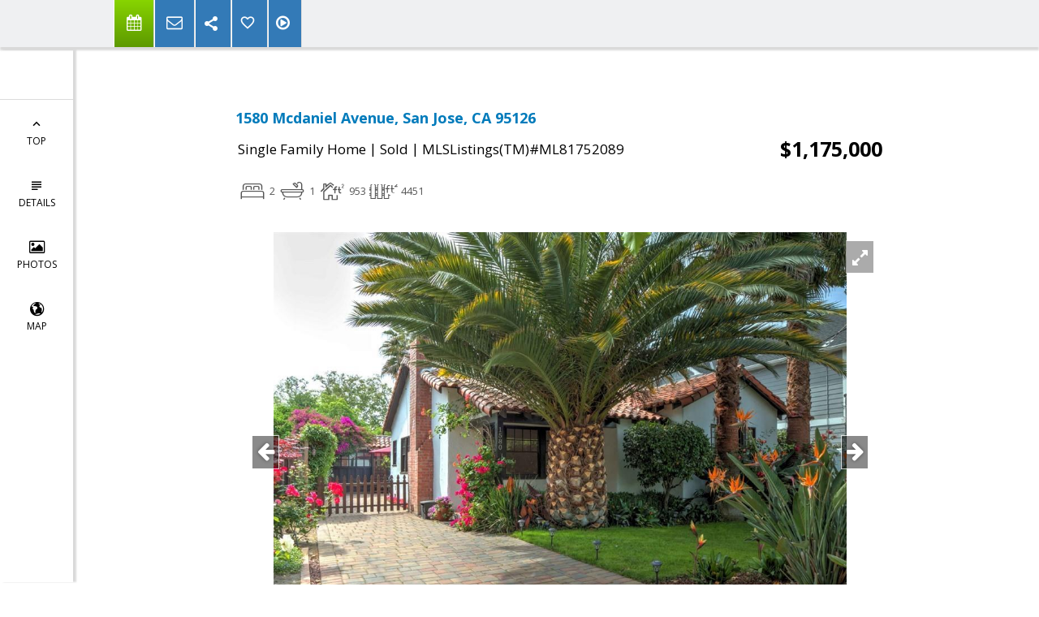

--- FILE ---
content_type: text/html; charset=utf-8
request_url: https://www.google.com/recaptcha/api2/anchor?ar=1&k=6LcGuSAUAAAAAMb457bWlGuEZ6IUGB1SNkLgHvC3&co=aHR0cHM6Ly9wYXJhZ29uLXByb3BlcnRpZXMuY29tOjQ0Mw..&hl=en&v=N67nZn4AqZkNcbeMu4prBgzg&size=normal&anchor-ms=20000&execute-ms=30000&cb=y0e3li9shupm
body_size: 49328
content:
<!DOCTYPE HTML><html dir="ltr" lang="en"><head><meta http-equiv="Content-Type" content="text/html; charset=UTF-8">
<meta http-equiv="X-UA-Compatible" content="IE=edge">
<title>reCAPTCHA</title>
<style type="text/css">
/* cyrillic-ext */
@font-face {
  font-family: 'Roboto';
  font-style: normal;
  font-weight: 400;
  font-stretch: 100%;
  src: url(//fonts.gstatic.com/s/roboto/v48/KFO7CnqEu92Fr1ME7kSn66aGLdTylUAMa3GUBHMdazTgWw.woff2) format('woff2');
  unicode-range: U+0460-052F, U+1C80-1C8A, U+20B4, U+2DE0-2DFF, U+A640-A69F, U+FE2E-FE2F;
}
/* cyrillic */
@font-face {
  font-family: 'Roboto';
  font-style: normal;
  font-weight: 400;
  font-stretch: 100%;
  src: url(//fonts.gstatic.com/s/roboto/v48/KFO7CnqEu92Fr1ME7kSn66aGLdTylUAMa3iUBHMdazTgWw.woff2) format('woff2');
  unicode-range: U+0301, U+0400-045F, U+0490-0491, U+04B0-04B1, U+2116;
}
/* greek-ext */
@font-face {
  font-family: 'Roboto';
  font-style: normal;
  font-weight: 400;
  font-stretch: 100%;
  src: url(//fonts.gstatic.com/s/roboto/v48/KFO7CnqEu92Fr1ME7kSn66aGLdTylUAMa3CUBHMdazTgWw.woff2) format('woff2');
  unicode-range: U+1F00-1FFF;
}
/* greek */
@font-face {
  font-family: 'Roboto';
  font-style: normal;
  font-weight: 400;
  font-stretch: 100%;
  src: url(//fonts.gstatic.com/s/roboto/v48/KFO7CnqEu92Fr1ME7kSn66aGLdTylUAMa3-UBHMdazTgWw.woff2) format('woff2');
  unicode-range: U+0370-0377, U+037A-037F, U+0384-038A, U+038C, U+038E-03A1, U+03A3-03FF;
}
/* math */
@font-face {
  font-family: 'Roboto';
  font-style: normal;
  font-weight: 400;
  font-stretch: 100%;
  src: url(//fonts.gstatic.com/s/roboto/v48/KFO7CnqEu92Fr1ME7kSn66aGLdTylUAMawCUBHMdazTgWw.woff2) format('woff2');
  unicode-range: U+0302-0303, U+0305, U+0307-0308, U+0310, U+0312, U+0315, U+031A, U+0326-0327, U+032C, U+032F-0330, U+0332-0333, U+0338, U+033A, U+0346, U+034D, U+0391-03A1, U+03A3-03A9, U+03B1-03C9, U+03D1, U+03D5-03D6, U+03F0-03F1, U+03F4-03F5, U+2016-2017, U+2034-2038, U+203C, U+2040, U+2043, U+2047, U+2050, U+2057, U+205F, U+2070-2071, U+2074-208E, U+2090-209C, U+20D0-20DC, U+20E1, U+20E5-20EF, U+2100-2112, U+2114-2115, U+2117-2121, U+2123-214F, U+2190, U+2192, U+2194-21AE, U+21B0-21E5, U+21F1-21F2, U+21F4-2211, U+2213-2214, U+2216-22FF, U+2308-230B, U+2310, U+2319, U+231C-2321, U+2336-237A, U+237C, U+2395, U+239B-23B7, U+23D0, U+23DC-23E1, U+2474-2475, U+25AF, U+25B3, U+25B7, U+25BD, U+25C1, U+25CA, U+25CC, U+25FB, U+266D-266F, U+27C0-27FF, U+2900-2AFF, U+2B0E-2B11, U+2B30-2B4C, U+2BFE, U+3030, U+FF5B, U+FF5D, U+1D400-1D7FF, U+1EE00-1EEFF;
}
/* symbols */
@font-face {
  font-family: 'Roboto';
  font-style: normal;
  font-weight: 400;
  font-stretch: 100%;
  src: url(//fonts.gstatic.com/s/roboto/v48/KFO7CnqEu92Fr1ME7kSn66aGLdTylUAMaxKUBHMdazTgWw.woff2) format('woff2');
  unicode-range: U+0001-000C, U+000E-001F, U+007F-009F, U+20DD-20E0, U+20E2-20E4, U+2150-218F, U+2190, U+2192, U+2194-2199, U+21AF, U+21E6-21F0, U+21F3, U+2218-2219, U+2299, U+22C4-22C6, U+2300-243F, U+2440-244A, U+2460-24FF, U+25A0-27BF, U+2800-28FF, U+2921-2922, U+2981, U+29BF, U+29EB, U+2B00-2BFF, U+4DC0-4DFF, U+FFF9-FFFB, U+10140-1018E, U+10190-1019C, U+101A0, U+101D0-101FD, U+102E0-102FB, U+10E60-10E7E, U+1D2C0-1D2D3, U+1D2E0-1D37F, U+1F000-1F0FF, U+1F100-1F1AD, U+1F1E6-1F1FF, U+1F30D-1F30F, U+1F315, U+1F31C, U+1F31E, U+1F320-1F32C, U+1F336, U+1F378, U+1F37D, U+1F382, U+1F393-1F39F, U+1F3A7-1F3A8, U+1F3AC-1F3AF, U+1F3C2, U+1F3C4-1F3C6, U+1F3CA-1F3CE, U+1F3D4-1F3E0, U+1F3ED, U+1F3F1-1F3F3, U+1F3F5-1F3F7, U+1F408, U+1F415, U+1F41F, U+1F426, U+1F43F, U+1F441-1F442, U+1F444, U+1F446-1F449, U+1F44C-1F44E, U+1F453, U+1F46A, U+1F47D, U+1F4A3, U+1F4B0, U+1F4B3, U+1F4B9, U+1F4BB, U+1F4BF, U+1F4C8-1F4CB, U+1F4D6, U+1F4DA, U+1F4DF, U+1F4E3-1F4E6, U+1F4EA-1F4ED, U+1F4F7, U+1F4F9-1F4FB, U+1F4FD-1F4FE, U+1F503, U+1F507-1F50B, U+1F50D, U+1F512-1F513, U+1F53E-1F54A, U+1F54F-1F5FA, U+1F610, U+1F650-1F67F, U+1F687, U+1F68D, U+1F691, U+1F694, U+1F698, U+1F6AD, U+1F6B2, U+1F6B9-1F6BA, U+1F6BC, U+1F6C6-1F6CF, U+1F6D3-1F6D7, U+1F6E0-1F6EA, U+1F6F0-1F6F3, U+1F6F7-1F6FC, U+1F700-1F7FF, U+1F800-1F80B, U+1F810-1F847, U+1F850-1F859, U+1F860-1F887, U+1F890-1F8AD, U+1F8B0-1F8BB, U+1F8C0-1F8C1, U+1F900-1F90B, U+1F93B, U+1F946, U+1F984, U+1F996, U+1F9E9, U+1FA00-1FA6F, U+1FA70-1FA7C, U+1FA80-1FA89, U+1FA8F-1FAC6, U+1FACE-1FADC, U+1FADF-1FAE9, U+1FAF0-1FAF8, U+1FB00-1FBFF;
}
/* vietnamese */
@font-face {
  font-family: 'Roboto';
  font-style: normal;
  font-weight: 400;
  font-stretch: 100%;
  src: url(//fonts.gstatic.com/s/roboto/v48/KFO7CnqEu92Fr1ME7kSn66aGLdTylUAMa3OUBHMdazTgWw.woff2) format('woff2');
  unicode-range: U+0102-0103, U+0110-0111, U+0128-0129, U+0168-0169, U+01A0-01A1, U+01AF-01B0, U+0300-0301, U+0303-0304, U+0308-0309, U+0323, U+0329, U+1EA0-1EF9, U+20AB;
}
/* latin-ext */
@font-face {
  font-family: 'Roboto';
  font-style: normal;
  font-weight: 400;
  font-stretch: 100%;
  src: url(//fonts.gstatic.com/s/roboto/v48/KFO7CnqEu92Fr1ME7kSn66aGLdTylUAMa3KUBHMdazTgWw.woff2) format('woff2');
  unicode-range: U+0100-02BA, U+02BD-02C5, U+02C7-02CC, U+02CE-02D7, U+02DD-02FF, U+0304, U+0308, U+0329, U+1D00-1DBF, U+1E00-1E9F, U+1EF2-1EFF, U+2020, U+20A0-20AB, U+20AD-20C0, U+2113, U+2C60-2C7F, U+A720-A7FF;
}
/* latin */
@font-face {
  font-family: 'Roboto';
  font-style: normal;
  font-weight: 400;
  font-stretch: 100%;
  src: url(//fonts.gstatic.com/s/roboto/v48/KFO7CnqEu92Fr1ME7kSn66aGLdTylUAMa3yUBHMdazQ.woff2) format('woff2');
  unicode-range: U+0000-00FF, U+0131, U+0152-0153, U+02BB-02BC, U+02C6, U+02DA, U+02DC, U+0304, U+0308, U+0329, U+2000-206F, U+20AC, U+2122, U+2191, U+2193, U+2212, U+2215, U+FEFF, U+FFFD;
}
/* cyrillic-ext */
@font-face {
  font-family: 'Roboto';
  font-style: normal;
  font-weight: 500;
  font-stretch: 100%;
  src: url(//fonts.gstatic.com/s/roboto/v48/KFO7CnqEu92Fr1ME7kSn66aGLdTylUAMa3GUBHMdazTgWw.woff2) format('woff2');
  unicode-range: U+0460-052F, U+1C80-1C8A, U+20B4, U+2DE0-2DFF, U+A640-A69F, U+FE2E-FE2F;
}
/* cyrillic */
@font-face {
  font-family: 'Roboto';
  font-style: normal;
  font-weight: 500;
  font-stretch: 100%;
  src: url(//fonts.gstatic.com/s/roboto/v48/KFO7CnqEu92Fr1ME7kSn66aGLdTylUAMa3iUBHMdazTgWw.woff2) format('woff2');
  unicode-range: U+0301, U+0400-045F, U+0490-0491, U+04B0-04B1, U+2116;
}
/* greek-ext */
@font-face {
  font-family: 'Roboto';
  font-style: normal;
  font-weight: 500;
  font-stretch: 100%;
  src: url(//fonts.gstatic.com/s/roboto/v48/KFO7CnqEu92Fr1ME7kSn66aGLdTylUAMa3CUBHMdazTgWw.woff2) format('woff2');
  unicode-range: U+1F00-1FFF;
}
/* greek */
@font-face {
  font-family: 'Roboto';
  font-style: normal;
  font-weight: 500;
  font-stretch: 100%;
  src: url(//fonts.gstatic.com/s/roboto/v48/KFO7CnqEu92Fr1ME7kSn66aGLdTylUAMa3-UBHMdazTgWw.woff2) format('woff2');
  unicode-range: U+0370-0377, U+037A-037F, U+0384-038A, U+038C, U+038E-03A1, U+03A3-03FF;
}
/* math */
@font-face {
  font-family: 'Roboto';
  font-style: normal;
  font-weight: 500;
  font-stretch: 100%;
  src: url(//fonts.gstatic.com/s/roboto/v48/KFO7CnqEu92Fr1ME7kSn66aGLdTylUAMawCUBHMdazTgWw.woff2) format('woff2');
  unicode-range: U+0302-0303, U+0305, U+0307-0308, U+0310, U+0312, U+0315, U+031A, U+0326-0327, U+032C, U+032F-0330, U+0332-0333, U+0338, U+033A, U+0346, U+034D, U+0391-03A1, U+03A3-03A9, U+03B1-03C9, U+03D1, U+03D5-03D6, U+03F0-03F1, U+03F4-03F5, U+2016-2017, U+2034-2038, U+203C, U+2040, U+2043, U+2047, U+2050, U+2057, U+205F, U+2070-2071, U+2074-208E, U+2090-209C, U+20D0-20DC, U+20E1, U+20E5-20EF, U+2100-2112, U+2114-2115, U+2117-2121, U+2123-214F, U+2190, U+2192, U+2194-21AE, U+21B0-21E5, U+21F1-21F2, U+21F4-2211, U+2213-2214, U+2216-22FF, U+2308-230B, U+2310, U+2319, U+231C-2321, U+2336-237A, U+237C, U+2395, U+239B-23B7, U+23D0, U+23DC-23E1, U+2474-2475, U+25AF, U+25B3, U+25B7, U+25BD, U+25C1, U+25CA, U+25CC, U+25FB, U+266D-266F, U+27C0-27FF, U+2900-2AFF, U+2B0E-2B11, U+2B30-2B4C, U+2BFE, U+3030, U+FF5B, U+FF5D, U+1D400-1D7FF, U+1EE00-1EEFF;
}
/* symbols */
@font-face {
  font-family: 'Roboto';
  font-style: normal;
  font-weight: 500;
  font-stretch: 100%;
  src: url(//fonts.gstatic.com/s/roboto/v48/KFO7CnqEu92Fr1ME7kSn66aGLdTylUAMaxKUBHMdazTgWw.woff2) format('woff2');
  unicode-range: U+0001-000C, U+000E-001F, U+007F-009F, U+20DD-20E0, U+20E2-20E4, U+2150-218F, U+2190, U+2192, U+2194-2199, U+21AF, U+21E6-21F0, U+21F3, U+2218-2219, U+2299, U+22C4-22C6, U+2300-243F, U+2440-244A, U+2460-24FF, U+25A0-27BF, U+2800-28FF, U+2921-2922, U+2981, U+29BF, U+29EB, U+2B00-2BFF, U+4DC0-4DFF, U+FFF9-FFFB, U+10140-1018E, U+10190-1019C, U+101A0, U+101D0-101FD, U+102E0-102FB, U+10E60-10E7E, U+1D2C0-1D2D3, U+1D2E0-1D37F, U+1F000-1F0FF, U+1F100-1F1AD, U+1F1E6-1F1FF, U+1F30D-1F30F, U+1F315, U+1F31C, U+1F31E, U+1F320-1F32C, U+1F336, U+1F378, U+1F37D, U+1F382, U+1F393-1F39F, U+1F3A7-1F3A8, U+1F3AC-1F3AF, U+1F3C2, U+1F3C4-1F3C6, U+1F3CA-1F3CE, U+1F3D4-1F3E0, U+1F3ED, U+1F3F1-1F3F3, U+1F3F5-1F3F7, U+1F408, U+1F415, U+1F41F, U+1F426, U+1F43F, U+1F441-1F442, U+1F444, U+1F446-1F449, U+1F44C-1F44E, U+1F453, U+1F46A, U+1F47D, U+1F4A3, U+1F4B0, U+1F4B3, U+1F4B9, U+1F4BB, U+1F4BF, U+1F4C8-1F4CB, U+1F4D6, U+1F4DA, U+1F4DF, U+1F4E3-1F4E6, U+1F4EA-1F4ED, U+1F4F7, U+1F4F9-1F4FB, U+1F4FD-1F4FE, U+1F503, U+1F507-1F50B, U+1F50D, U+1F512-1F513, U+1F53E-1F54A, U+1F54F-1F5FA, U+1F610, U+1F650-1F67F, U+1F687, U+1F68D, U+1F691, U+1F694, U+1F698, U+1F6AD, U+1F6B2, U+1F6B9-1F6BA, U+1F6BC, U+1F6C6-1F6CF, U+1F6D3-1F6D7, U+1F6E0-1F6EA, U+1F6F0-1F6F3, U+1F6F7-1F6FC, U+1F700-1F7FF, U+1F800-1F80B, U+1F810-1F847, U+1F850-1F859, U+1F860-1F887, U+1F890-1F8AD, U+1F8B0-1F8BB, U+1F8C0-1F8C1, U+1F900-1F90B, U+1F93B, U+1F946, U+1F984, U+1F996, U+1F9E9, U+1FA00-1FA6F, U+1FA70-1FA7C, U+1FA80-1FA89, U+1FA8F-1FAC6, U+1FACE-1FADC, U+1FADF-1FAE9, U+1FAF0-1FAF8, U+1FB00-1FBFF;
}
/* vietnamese */
@font-face {
  font-family: 'Roboto';
  font-style: normal;
  font-weight: 500;
  font-stretch: 100%;
  src: url(//fonts.gstatic.com/s/roboto/v48/KFO7CnqEu92Fr1ME7kSn66aGLdTylUAMa3OUBHMdazTgWw.woff2) format('woff2');
  unicode-range: U+0102-0103, U+0110-0111, U+0128-0129, U+0168-0169, U+01A0-01A1, U+01AF-01B0, U+0300-0301, U+0303-0304, U+0308-0309, U+0323, U+0329, U+1EA0-1EF9, U+20AB;
}
/* latin-ext */
@font-face {
  font-family: 'Roboto';
  font-style: normal;
  font-weight: 500;
  font-stretch: 100%;
  src: url(//fonts.gstatic.com/s/roboto/v48/KFO7CnqEu92Fr1ME7kSn66aGLdTylUAMa3KUBHMdazTgWw.woff2) format('woff2');
  unicode-range: U+0100-02BA, U+02BD-02C5, U+02C7-02CC, U+02CE-02D7, U+02DD-02FF, U+0304, U+0308, U+0329, U+1D00-1DBF, U+1E00-1E9F, U+1EF2-1EFF, U+2020, U+20A0-20AB, U+20AD-20C0, U+2113, U+2C60-2C7F, U+A720-A7FF;
}
/* latin */
@font-face {
  font-family: 'Roboto';
  font-style: normal;
  font-weight: 500;
  font-stretch: 100%;
  src: url(//fonts.gstatic.com/s/roboto/v48/KFO7CnqEu92Fr1ME7kSn66aGLdTylUAMa3yUBHMdazQ.woff2) format('woff2');
  unicode-range: U+0000-00FF, U+0131, U+0152-0153, U+02BB-02BC, U+02C6, U+02DA, U+02DC, U+0304, U+0308, U+0329, U+2000-206F, U+20AC, U+2122, U+2191, U+2193, U+2212, U+2215, U+FEFF, U+FFFD;
}
/* cyrillic-ext */
@font-face {
  font-family: 'Roboto';
  font-style: normal;
  font-weight: 900;
  font-stretch: 100%;
  src: url(//fonts.gstatic.com/s/roboto/v48/KFO7CnqEu92Fr1ME7kSn66aGLdTylUAMa3GUBHMdazTgWw.woff2) format('woff2');
  unicode-range: U+0460-052F, U+1C80-1C8A, U+20B4, U+2DE0-2DFF, U+A640-A69F, U+FE2E-FE2F;
}
/* cyrillic */
@font-face {
  font-family: 'Roboto';
  font-style: normal;
  font-weight: 900;
  font-stretch: 100%;
  src: url(//fonts.gstatic.com/s/roboto/v48/KFO7CnqEu92Fr1ME7kSn66aGLdTylUAMa3iUBHMdazTgWw.woff2) format('woff2');
  unicode-range: U+0301, U+0400-045F, U+0490-0491, U+04B0-04B1, U+2116;
}
/* greek-ext */
@font-face {
  font-family: 'Roboto';
  font-style: normal;
  font-weight: 900;
  font-stretch: 100%;
  src: url(//fonts.gstatic.com/s/roboto/v48/KFO7CnqEu92Fr1ME7kSn66aGLdTylUAMa3CUBHMdazTgWw.woff2) format('woff2');
  unicode-range: U+1F00-1FFF;
}
/* greek */
@font-face {
  font-family: 'Roboto';
  font-style: normal;
  font-weight: 900;
  font-stretch: 100%;
  src: url(//fonts.gstatic.com/s/roboto/v48/KFO7CnqEu92Fr1ME7kSn66aGLdTylUAMa3-UBHMdazTgWw.woff2) format('woff2');
  unicode-range: U+0370-0377, U+037A-037F, U+0384-038A, U+038C, U+038E-03A1, U+03A3-03FF;
}
/* math */
@font-face {
  font-family: 'Roboto';
  font-style: normal;
  font-weight: 900;
  font-stretch: 100%;
  src: url(//fonts.gstatic.com/s/roboto/v48/KFO7CnqEu92Fr1ME7kSn66aGLdTylUAMawCUBHMdazTgWw.woff2) format('woff2');
  unicode-range: U+0302-0303, U+0305, U+0307-0308, U+0310, U+0312, U+0315, U+031A, U+0326-0327, U+032C, U+032F-0330, U+0332-0333, U+0338, U+033A, U+0346, U+034D, U+0391-03A1, U+03A3-03A9, U+03B1-03C9, U+03D1, U+03D5-03D6, U+03F0-03F1, U+03F4-03F5, U+2016-2017, U+2034-2038, U+203C, U+2040, U+2043, U+2047, U+2050, U+2057, U+205F, U+2070-2071, U+2074-208E, U+2090-209C, U+20D0-20DC, U+20E1, U+20E5-20EF, U+2100-2112, U+2114-2115, U+2117-2121, U+2123-214F, U+2190, U+2192, U+2194-21AE, U+21B0-21E5, U+21F1-21F2, U+21F4-2211, U+2213-2214, U+2216-22FF, U+2308-230B, U+2310, U+2319, U+231C-2321, U+2336-237A, U+237C, U+2395, U+239B-23B7, U+23D0, U+23DC-23E1, U+2474-2475, U+25AF, U+25B3, U+25B7, U+25BD, U+25C1, U+25CA, U+25CC, U+25FB, U+266D-266F, U+27C0-27FF, U+2900-2AFF, U+2B0E-2B11, U+2B30-2B4C, U+2BFE, U+3030, U+FF5B, U+FF5D, U+1D400-1D7FF, U+1EE00-1EEFF;
}
/* symbols */
@font-face {
  font-family: 'Roboto';
  font-style: normal;
  font-weight: 900;
  font-stretch: 100%;
  src: url(//fonts.gstatic.com/s/roboto/v48/KFO7CnqEu92Fr1ME7kSn66aGLdTylUAMaxKUBHMdazTgWw.woff2) format('woff2');
  unicode-range: U+0001-000C, U+000E-001F, U+007F-009F, U+20DD-20E0, U+20E2-20E4, U+2150-218F, U+2190, U+2192, U+2194-2199, U+21AF, U+21E6-21F0, U+21F3, U+2218-2219, U+2299, U+22C4-22C6, U+2300-243F, U+2440-244A, U+2460-24FF, U+25A0-27BF, U+2800-28FF, U+2921-2922, U+2981, U+29BF, U+29EB, U+2B00-2BFF, U+4DC0-4DFF, U+FFF9-FFFB, U+10140-1018E, U+10190-1019C, U+101A0, U+101D0-101FD, U+102E0-102FB, U+10E60-10E7E, U+1D2C0-1D2D3, U+1D2E0-1D37F, U+1F000-1F0FF, U+1F100-1F1AD, U+1F1E6-1F1FF, U+1F30D-1F30F, U+1F315, U+1F31C, U+1F31E, U+1F320-1F32C, U+1F336, U+1F378, U+1F37D, U+1F382, U+1F393-1F39F, U+1F3A7-1F3A8, U+1F3AC-1F3AF, U+1F3C2, U+1F3C4-1F3C6, U+1F3CA-1F3CE, U+1F3D4-1F3E0, U+1F3ED, U+1F3F1-1F3F3, U+1F3F5-1F3F7, U+1F408, U+1F415, U+1F41F, U+1F426, U+1F43F, U+1F441-1F442, U+1F444, U+1F446-1F449, U+1F44C-1F44E, U+1F453, U+1F46A, U+1F47D, U+1F4A3, U+1F4B0, U+1F4B3, U+1F4B9, U+1F4BB, U+1F4BF, U+1F4C8-1F4CB, U+1F4D6, U+1F4DA, U+1F4DF, U+1F4E3-1F4E6, U+1F4EA-1F4ED, U+1F4F7, U+1F4F9-1F4FB, U+1F4FD-1F4FE, U+1F503, U+1F507-1F50B, U+1F50D, U+1F512-1F513, U+1F53E-1F54A, U+1F54F-1F5FA, U+1F610, U+1F650-1F67F, U+1F687, U+1F68D, U+1F691, U+1F694, U+1F698, U+1F6AD, U+1F6B2, U+1F6B9-1F6BA, U+1F6BC, U+1F6C6-1F6CF, U+1F6D3-1F6D7, U+1F6E0-1F6EA, U+1F6F0-1F6F3, U+1F6F7-1F6FC, U+1F700-1F7FF, U+1F800-1F80B, U+1F810-1F847, U+1F850-1F859, U+1F860-1F887, U+1F890-1F8AD, U+1F8B0-1F8BB, U+1F8C0-1F8C1, U+1F900-1F90B, U+1F93B, U+1F946, U+1F984, U+1F996, U+1F9E9, U+1FA00-1FA6F, U+1FA70-1FA7C, U+1FA80-1FA89, U+1FA8F-1FAC6, U+1FACE-1FADC, U+1FADF-1FAE9, U+1FAF0-1FAF8, U+1FB00-1FBFF;
}
/* vietnamese */
@font-face {
  font-family: 'Roboto';
  font-style: normal;
  font-weight: 900;
  font-stretch: 100%;
  src: url(//fonts.gstatic.com/s/roboto/v48/KFO7CnqEu92Fr1ME7kSn66aGLdTylUAMa3OUBHMdazTgWw.woff2) format('woff2');
  unicode-range: U+0102-0103, U+0110-0111, U+0128-0129, U+0168-0169, U+01A0-01A1, U+01AF-01B0, U+0300-0301, U+0303-0304, U+0308-0309, U+0323, U+0329, U+1EA0-1EF9, U+20AB;
}
/* latin-ext */
@font-face {
  font-family: 'Roboto';
  font-style: normal;
  font-weight: 900;
  font-stretch: 100%;
  src: url(//fonts.gstatic.com/s/roboto/v48/KFO7CnqEu92Fr1ME7kSn66aGLdTylUAMa3KUBHMdazTgWw.woff2) format('woff2');
  unicode-range: U+0100-02BA, U+02BD-02C5, U+02C7-02CC, U+02CE-02D7, U+02DD-02FF, U+0304, U+0308, U+0329, U+1D00-1DBF, U+1E00-1E9F, U+1EF2-1EFF, U+2020, U+20A0-20AB, U+20AD-20C0, U+2113, U+2C60-2C7F, U+A720-A7FF;
}
/* latin */
@font-face {
  font-family: 'Roboto';
  font-style: normal;
  font-weight: 900;
  font-stretch: 100%;
  src: url(//fonts.gstatic.com/s/roboto/v48/KFO7CnqEu92Fr1ME7kSn66aGLdTylUAMa3yUBHMdazQ.woff2) format('woff2');
  unicode-range: U+0000-00FF, U+0131, U+0152-0153, U+02BB-02BC, U+02C6, U+02DA, U+02DC, U+0304, U+0308, U+0329, U+2000-206F, U+20AC, U+2122, U+2191, U+2193, U+2212, U+2215, U+FEFF, U+FFFD;
}

</style>
<link rel="stylesheet" type="text/css" href="https://www.gstatic.com/recaptcha/releases/N67nZn4AqZkNcbeMu4prBgzg/styles__ltr.css">
<script nonce="2FpxzolMxBrnZ_zD_-udyQ" type="text/javascript">window['__recaptcha_api'] = 'https://www.google.com/recaptcha/api2/';</script>
<script type="text/javascript" src="https://www.gstatic.com/recaptcha/releases/N67nZn4AqZkNcbeMu4prBgzg/recaptcha__en.js" nonce="2FpxzolMxBrnZ_zD_-udyQ">
      
    </script></head>
<body><div id="rc-anchor-alert" class="rc-anchor-alert"></div>
<input type="hidden" id="recaptcha-token" value="[base64]">
<script type="text/javascript" nonce="2FpxzolMxBrnZ_zD_-udyQ">
      recaptcha.anchor.Main.init("[\x22ainput\x22,[\x22bgdata\x22,\x22\x22,\[base64]/[base64]/[base64]/[base64]/[base64]/[base64]/YihPLDAsW0wsMzZdKTooTy5YLnB1c2goTy5aLnNsaWNlKCkpLE8uWls3Nl09dm9pZCAwLFUoNzYsTyxxKSl9LGM9ZnVuY3Rpb24oTyxxKXtxLlk9KChxLlk/[base64]/[base64]/Wi52KCk6Wi5OLHItWi5OKSxJPj4xNCk+MCxaKS5oJiYoWi5oXj0oWi5sKzE+PjIpKihJPDwyKSksWikubCsxPj4yIT0wfHxaLnUseCl8fHUpWi5pPTAsWi5OPXI7aWYoIXUpcmV0dXJuIGZhbHNlO2lmKFouRz5aLkgmJihaLkg9Wi5HKSxyLVouRjxaLkctKE8/MjU1OnE/NToyKSlyZXR1cm4gZmFsc2U7cmV0dXJuIShaLlU9KCgoTz1sKHE/[base64]/[base64]/[base64]/[base64]/[base64]\\u003d\x22,\[base64]\\u003d\x22,\[base64]/[base64]/Cj0PCmWwdwrXDmwzDo1zCvMKAXMOYwrRlwrLCg2bChH3Dq8KeJDDDqMOLZ8KGw4/Dt1lzKHrCisOJbVXCo2hsw5fDrcKoXW7DicOZwowUwqgZMsK2EMK3d3jClmzChAgbw4VQbXfCvMKZw6rCtcOzw7DCj8OZw58lwpdMwp7CtsKEwo/Cn8O/wroow4XClSXCu3Z0w5jDnsKzw7zDi8Ohwp/DlsKJCXPCnMKOaVMGDMKAMcKsPwvCusKFw4x7w4/CtcOFwrvDihlhWMKTE8K3wojCs8KtFRfCoBN8w7/[base64]/CpUvDhMOUYWAWw5Fowq3Cr1t9dikfRsK5DTnCkMOzY8OewoFjV8Oyw5oTw4jDjMOFw60pw4wdw64ZYcKUw54YMkrDsAlCwoYDw4vCmsOWMwUrXMOoKzvDgU/[base64]/P8O+w4XCgX7Dj8KHLEXCmsKSD8O8wonDssOvTC7CsQfDmV3DhcOyUcOuWMOWR8Kxw407GsOuwpfCtcOHbR/CuhYNwoLCvnMnwqd0w53Dn8Kuw64PLMOXwq/Ds2DDm0zDvcKODGtzY8OHwoPCpcKIBmVWw4vCu8Klwq1QB8OWw5HDkX1+w4vDsScawqzDlR8YwqhnNsOlw69/[base64]/DmAsRXBrCksK6wr01GW5Sw5PCnwREwqHCr8O0ccO5wqgNwpZ0wpd4wq56wpXDtEjCun7Drx/DjBXCmS1bB8OFMcKpeG3DvgPDuyIaDcK/[base64]/CtcKRwr/DtR3CuMO9w6nDjsKRK2YSwpDCgMOOwo3DtwJdw53DkcKxw5/CiA4uw60wM8KBaRDCmsKmw4EoTcONM3jDiVVCCGlbX8Obw7RsIynDiUDCoApFFmhOYB/DrcOowrLCn3DCgxw2QDB/[base64]/DMOCwpzCsMK9KMOndyrDn8OZwpTCij3CghTCk8Kswo3CvcOoHcO0wo7CmMKVXCLCuGrDrwbCmsKowplkw4LDmhAawo9KwqhwTMOewp7CulDDscKXC8ObFhpbOsKoNzPCmcOmHTNFE8K/F8Okw5UZwonDjEhEMsKEwrIkZXrDncKfw43Ch8OnwrZRw4bCp24OQMKfw41mWxbDlMOfU8KowqbDvMOlP8O0bMKewqlzTXdpwqrDrQAAQcOtwrzCtgQwfsK8wpRYwogMImsTwr1QNjwOwp1rw5siWAcwwovCucOuw4Ixw71oUzXDvMOYZw3DmsKSccOEw4XDvms/[base64]/DtDjDs8KLVMKtNsOTFlFLwqXDuWHDoMKJHsOrQMOCDnBzH8OLTMOXJyzDiwYGW8Kuw43CrMO0w7/CoDAyw44MwrcEw4FWw6DCuwLDr24Ew6/DnVjCicO4UDoYw69kw6EHwpMEJMKEwpJoP8KpwofCpsKhVsKKQzQZw4DCucKCZjZ0BFfChMOuw5TCpgDDtgfCv8KwGTXDnMOzw5nDtTwebcKVwp4BFC4gdsOIw4LDuwLDlioRwqhyO8KETCMQwofDhsOsFF4mHVfDisKEFyXCknPCicOFWMKAZGsnwqx/dMKgwovCmx9hP8O4F8KzGnzCoMOhwrZaw4rChF/Dm8KEwqQ7eC8Ew6PDt8OpwoV/[base64]/CvcO8w6TCgFEoScK6OkzClEzDtMKww496wpnCucODwqorNW3DjgxCwqUMPsOsbzNXW8K7w7VEYMOgw6LDp8OOKAHCjcKiw4PDpRPDp8Kew7HDu8KLwoc4wpJDUgJkw6nCpk9rI8Kjw77Cn8O1GsOWwo/DqcO3woFyXQ9jDMO9Z8KBwp82fsO4D8OIE8OGw7LDtUXCo0vDpsKLwrLCoMKrwotHSMOrwqXDuF8mIjnCnhg5w6cdwo0gwqHDl3bDrMOfw63DoXttwojCn8OtGz/CncOgw5J6wpDDtwUtw4o0w48Bw64yw4rChMOyDcOYwqoKwrFhN8KMJcOJUC7Cp3jDucO+asKgVcK/wo0Nw45vCsO+wqMAwo1Ow7wNGsKSw5/CnMO4f3ccw7s2wozDkcOdIcO3w4XCj8KCwrd5wqLCjsKWw6DDrcK2PFUZwpNdw40sKxpKw4N4BMOYYcKXwq5nw4pcw6zCqcOTwpEMGcOJwrTCisKeYnfDncOrEzlKwo8cEx7CrMKtKcOZwqHCpsK/w7jDiw4Qw6nChcK+wrYtw67CjjjCpcO6w4nCi8KdwoFNKGTCgzN6cMOCA8KAasK/Y8KpSMOwwoZZBQrDvcKcI8OzdBBBUcK/w6clw6PCjsKWwpc8w43Ct8OHw4jDl2tQFT0OaA5SRRLDosOJw5bCncOhdiZgNDHCtsK0HFNCw6ZSZGJ/w7sgDz5VLcOZw4zCrQpuLMOracO4XMKBw4h9w4/[base64]/J0jDrGbDmcO5wo3Dh8Otw7Y6aCTCt0TDpW4kwq99f8KMCsKKWm3DnMKlwqQmw7lhUmHCt0zCv8KENRdONV8lDHHCnsKewoIJw5TCs8KPwqwhAQEDE1waV8OiFsKGw61BccKsw4UHwqttw4XDnh/[base64]/Cm054AE0kwrpbwq9GGEVGQXN/w5U0w6Fdw5LDlQYTBHfCjMKYw6VIwokmw6zCjMKSwq7DosKVGcONd1wow7pfw7wcw5kQwoRbwo3DnWXCjHXCo8KBwrZdLxFnwoXDh8OjLcOhACRlwo03Fzglc8OrSh8/ZcOaI8Ohw47Dj8K/XGLCu8K6fQNqfVN4w5XCiBbDoVvDk1wKTsK2dnTCimJ0HsKVUsORQsK2wr7Ch8OANEQcwrnCvsOOw45eWC9fdFfCpwRZw7/CmcKQdUbCrWdpGzbDu1zDjMKhMwwmGVDDjEp6w6Ndw5rCocOAwpfDnEfDj8KcKMOTw6vCkF4LwrbCrXjDjU88AnXDnxh0wrIYG8OSw5Igw45Pwrkjw4Zmw4FID8KAw60Uw5rDvyQ9DQ3CrMKYRMOIAsOvw44/EcKkYGvCg3wxw7PCsm7Dqxd/wolswrktL0QHUiLCnzLDnMO8Q8ObQR7CuMKewpAxXB1Gw5zDp8K8AH7CkTxcw6jCisKrwo3CncOsZcOSWhhcbRYEwopdwr89w5dnwpbDsj7DkwnCpQBdw7fCkEoIw4MsZW9cw73Cki/DmMKCAR5VOVTDpW/CucKMGn/[base64]/DosOqwpTChMO5c8OWwpwoR8Kcw4zDtMOBw4nDhlcJBALDlF8ywqzCvmPDtBIUwpYoO8OywrHDjMKew7/Ci8OQEE3Djj4cwr7DsMOjdsO4w7QRw63DnkPDmHzDgXbCpGRoUsO4YwPDiA1uwo7DgWY6wp1sw59sAEXDncOUC8KeU8KxZ8OXYsKrc8OdWyZVJsKHd8OYQUNFw63CvRLChFXDlzjCs2LDtE9Aw4AOEsOTSH8nwrvDhRcmKlvCrV8SwrfDl2/DrsK2w6HCuGYww4rCoyUowoLCvcOLw5zDqcKqFnjCoMKzKBAuwqsMwpNrworDhRPCsgzDi10XXsOhw7QHdsKRwoogTH7DqMORMy9+AcKuw6nDjwTCmicpCllow6jCjsO+WcOsw7o0wpNGwpApw4NCScO/[base64]/[base64]/[base64]/Dkyx7w5HClMO4wqlpXD1oZcO9cA/[base64]/DtCnClnfCtsOMw5t4R0lVMsKOwp7DsEbDjMKgLDHDul0awoHCocObwqo/[base64]/cyp9w7zCpibDmsK4w4PDulduAsKPfSzCpXrDtFHDpCnDoBXDicKBwrLDtBVmwpA/OMOMwqvChkjCncKEXMOAw7jCvQZjdFDDo8OBwrTCmWEELxTDlcOUe8Kyw5FuworCoMKPX0nCr07DrQHCqcKQwqPDoEBHe8OMCsOCKsK3wq1swrPCqxHDm8Olw7k4K8KIZMKlR8ONQcKaw4J8w6NSwpldTcKmwonDmsKCwpN2wozDocOlw4t6wr8/woEMw6LDgkdIw4wQw47DtMKWwpfCmA/[base64]/Cu1LCqj0/[base64]/Ds8K/RDZxcsOYFwQCT8KSwrTCsxEXwrxpa0nCpUl1K3fCmsKEwprDusKbIFfCmS9ALTrCtV7DgMKKGmDCnW8Rw7zCgsO+w67CvCHDq28Ow4LCtcKiwqlmw7fCgMOMIsOfKMKFwpnCtMOhTW8UFhzDnMOWH8O2w5c+ZcKfNhPDhcO/A8O+DhbDl0/CgcOfw77CuE/Cj8KrPMOKw7XCpWMMCDHDqBMPwonCtsKpRMOED8K5EcK+w7zDlyDCksKawpfCmsKve09Fw5DCj8OiworCljwIbcOvw4vCtw8CwrnDu8Oawr7DlMOTwpnDlcKSDsOlw5bCh2vDkzzCgDwpwopYwozCoh00wr/DksOQw4jDhyQQFiUiXcOXbcK5FsOEEsKbCBNvwoUzw4s9w4Y+NGvDk08WOcKVdsOAw4tiw7TDlMOqORHCsm0JwoApwpTCkwhhwqlQw6gdMlzCj0F7eht3w7DCi8KcEsOpNA/Dl8OSwqFiw5jDvMO5N8OjwpxYw6NTE3YWwoRzFkrCvx/[base64]/CjhJ6MMOMw47Dg1cyRsOHemDCqcOPw7PDqMKpF8Ome8OCwqrCrhrDqiNUGzHCtMK5CMKzwpfCg03Di8KxwqhIw67DqmjCiWfCgcObbcOww7Awf8Osw5DDtcOWw5dXwrPDpmnDqB9uU2M0G39CaMOKc2XCoCDDrcOswqnDgsOvwrsqw6/CsRc0wpxFwrTDoMKkbVEfN8K+PsO0XsOIwqHDu8Orw4nCslHDoyN6KsOyIcKed8KnF8K1w6vDgWkewpjCrnlrwqE7w7Ijw4fCh8OhwqXCml7DsU/Cg8OqHwnDphnChMO1EXZYw61Ew5HCoMOKw5x5RQnDs8OGFksjEEUlIMO/wqxlwolhLG1Rw6hGwrHCg8OLw5nClMObwrF7csKkw4RDw7TCvMOfw6BzQcOebhfDvMOYwqJ8LMKmw4rCisKAcMKdw5Msw49SwrJNwpbDgMKdw4p5w5XCkF3Ds24dw4LDnF7Cjzppe2jCmFvClsOPw7jCsCjCssK9w7/DuEfDpMOMJsOKw7/CosOFXjtYwpPDpsKSVmnDuF1LwqrDnCY7wr9RClvDtgRGw7UICinDtRDDqkPCvl1xHm4RMMOLw7hwJ8KFPALDp8O3wpPDj8KxbsKracKLwp/DvDzCksKZXTcnw4/[base64]/ZHtLQk7DkMKqaXM8BSYTacOxFsKPFsK1K0zCtMOvMFPDrcKTE8OAwp3DokhfNxEkwrYfa8Oxwp/CshNBUcKXWHbCn8O5wrNQwq5nKsOYHDDDtzPCoBsBw4YNw6/DvMKyw6vCmXcROHlzXcOMOsOEJcOyw5TDqiZXwoTCv8OxeWgLesO7c8KcwpnDusOdbBjDrMKQw7c/w4c3GyjDsMOQOQ/[base64]/woPDm1fCgSoIW8Osw5JBwrxqA8Kywp/[base64]/UwzCoUbCpcOGw4JowrPChsOwIDnDoyNIR8OJfsOOKDDDoXp3MMO1KinCsk3Cp2sHwoZicVbDsjV5w5o2fAvDnUbDjMONZzrDvkzDvEzDm8OpLU0UHFEqwolvwo87wrpiWwlRw4XCq8Kuw7HDuhsPw74QwrjDgsKjw6ovwoDCicO/QWsaw4JzcXJ6wprCiTBGKsO/w67CjmlSYm3CtUBxw7PCo25CwqXCjMOcegBndFTDpj/[base64]/[base64]/Cr2LDl8KdB8KPwrQrwqbDscObw4XCg8OMXsO5w5bDonddAcKMwpnCo8O5bw3DrHkPJcOoH1pCwpfDhMOjd3zDhikUFcOPwrJoQ11vZijDosK/w5d3a8OPFiTClA7DucKRw4N4w4gEwpjDpUjDiW4vw73ClsKWwqZFJsKIU8O3MQvCscKGZXJKwrJQfQlgQGHDmMKewoUrN2JSF8O3w7bClgPCicOcw50jwopkwpTDu8ORXEc/BMOeKlDDvQHCg8O7wrUEcETDr8KbVTfCu8Kfw4InwrZ4wpl7WVHDtMKJacOPRcKjIlVVwqjCs111Fj3Cp35YHsKuMRxVwqXCjMK5QlnDo8OAZMKdw73CssKbBMObwoNjwoPDm8K2dcOVw4fCkcKSYcOhIUHCi2XCmBEOY8K9w6DDkMO0w4Z4w6cza8K/w61hABTDmy1AMsKMHsK+VR84wrpwVsOOb8K8wobCvcKLwoV6MxzCmsOJwo7CuiHDvh/Dv8OKBsKYwqPClzvDi2vCslnConpjwoVMdMKlw7fCtMO/wpsiwqnDsMK8MyZ1wrsudcObIm17wr57w5TCp2UDUHvCmmrCj8Krw4RoR8OewqQAw6I+w47Do8KpDC55wqnClmAXN8KAZ8KmdMOZwprCh0gmO8K+wobCnMOoEmlSw5/Ds8OMwrlDbsOvw5fDqmYDQU3CvTTDnsOGw4w7w7HDnMKFw7fCgxnDsF3CmDjCl8KbwocVwr5fa8KVwqkaTSIvLcKxCHVLAcKGwpUMw5nCshXDqVnDuV/[base64]/DmxzCmMKyw68xw5jDh206w6wwUMOgOEHCqMKTw57DnAPDnsKBwoPCuQMnwodmwp4Lwot1w6sfH8O6AwPDkFfCp8OWDiTCrMO3wonCpMOxGS1ew7/DhzRnawnDlU/DjVcrwodGwpTDtcOBHWcbwpZWQsKMEkjDpS1KKsKiwoHDu3TCr8K+wrJcBwLCpkREHV7CmWcUw6PCsmhyw5HCq8KremjChMOdw7jDtyMkDmM6wplyNGLChl86wpbCicKLwojDiQ3CnMOrcHLCu1LCgRNDLAcYw5gLWcO/AsKqw5TDlyHDoXHDnXNXWFgGwpEOAsO5wqdIw7sFTE4HG8OhYBzCn8KfQVEkwq7DnGnClF3Dgj7Cr3J3WkgNw6FHwrzDpyPCokfDicK2wrY2wq/[base64]/w5dWw4vDpk/DoMKpTsKTw7rDksKow5/Dnh5ZN2Z1w7YFKMKbw7pyBB3CoUbCtMOVw6DCosKJw7vChsKqa3zDrsKgwpjDjHvCp8OIPFvDoMO9wq/Dpg/CnQwVw4oWw67Cs8KVZVBBc3/[base64]/[base64]/[base64]/wrtgw4hPwrjDgsKDRUB3JMOVRV/CpWElDcKZCQ7ChsKgwplIbxnCgUPCk1jCqwvDtzI3w593w4/[base64]/[base64]/KArDvEfDosKHwoBqeMKLPsOlwoTCqMKkwoECE8OFf8O1e8KUw58wXsOIMV4hGsKQOgrCjcOEw6NCD8OLPjzDg8Kjwq3DgcKvwrVMUk8lCTchwqvDrXtow7wOOXTDuHzCmcK4GMOvwonCqiJDP0HCnCXCl3bDkcOwS8Kpw77Dqi7Crw7DvsOTZFQRQsOgDMKhQno/Mz5fw7bCoW4Sw5vCu8KdwpNLwqbDv8K7wq4rEEk+C8ORw4vDgzhLOsOhZxwiGgY4w4wiJsKWwojCrygfIGdiUsK8wp0hw5sUwoHDgsKOw44Ec8KCXsKGFTfCsMONw5JhR8KeKBt/ScOdNzTCsyQKw4cgEsOZJMOWwo5+ZTEoesKaMA7DkEFLXDbCtWLCsDp0V8Ojw6TCgMK2dyNywpcSwpNzw4VFaBERwosQwoDCrSPDmsKfY0k0TcOpOTYxwrgvYkwJJQ4kQRYtFcK/d8Ooa8OpBALDpTPDr3VlwqUoVT8EwpLDsMOPw73Dt8KoXFjCqwIGwp8lw4dQf8KvenrDinIDb8OwBsK7w5LDmsKjU3pHI8KAFGFgwo7Cgx0rKmBmY0trTkk0VcKOdcKNwrcTPcOULsO8GcKpIsOZH8OFMsKuNMOGwrFQwpsZbcO/[base64]/[base64]/CpwXCtWdtN8KNw7fDocOvwq1vK8K6d8KUwr8fw5bCrktbbcOPcsKnahE/w53Di19RwocXBcKaGMOSKVDCsG4DEcKOwo3CuDPCg8Otc8OSa1MVGXAWw5tEbi7DnmE5w7rCmX/CkX1UCGnDrDTDmcOZw6oYw7fDjsKABcOmRDhEccOhwoAtKUrDhcKeZMKEwpfCpFdpAMOHw6g6YMKww6Ircy9uwpdAw73Dr1MbU8Oyw7rDmMOQAMKVw5hPwqtrwqdCw559DC0Sw5fDsMOwShrCshUFdcOSGsOoE8K9w7QKVj3DgsOOwp7CjMKLw47CgBXCnR7DhgfDpE/CoEbChsOOw5XDjmfCnXlQRcKPwrTCmSTCt13Ds1Ziw4wzwrzCu8KNw63CsmU3acO1wq3DmcK/YMKIwp/Cv8KSwpTCqRxIwpNpwoxuwqREw6nCnG5Mw4psWG7DmsOhShbDoRTDlcOtMMO0w5pTwokQGcOqwqHDlMKWOQPCiGQREjnCkQFcwohhw7PDjGx8CG7CohsyJsO/EGpFw7wLCzN+wrnDh8K3BUhqwqBUwoBVwrUDEcOSeMO4w7DCg8KBwpfCj8Ozw7B0wo/[base64]/CtysZdwAXHMOkFVPCkcKewp7DvsKeZ1nDmy1tF8Kcwp4AQ2jCm8KRwoUTCB81bsOfw4bDmQ7DjcO7wrsGWSPCm0h4w7VOwrZuIcOtJj/[base64]/[base64]/[base64]/[base64]/PFnClixOw7RXw57ChMOcwqp3XnrCgB7CoCA0w7vDlxUIwpTDmRVEwqzCiGFNwpfCnmEnwqEKw4cowow5w7Rxw4YRIcKgwrLDi0fClcK+P8KWScOBwqPCgz1NUSEBcsKxw63CmsO8LMKKwoViwqZbBT5bwpjCu3Ufw5/CvSBMw7nCuR9Vw6QNw7XDlDsGwpcdwrTCmMKEdFHDhQZNOcOiTMKJw57Dq8OoawksF8O7wqTCogLDiMKIw7XDscO8dcKQNSlKQzNcw6LCjmQ7w5nDv8KFw5t8wr0Zw7/[base64]/[base64]/DpE9UGExjdsOgwrTDhX9Nw6YEw6wEw548w6LCj8KOMy7DlcODwqgIwoTDo2M7w7hcNHdTEGrDuDfCpGAiwrgxSMOYXxMMw7jDrMKLwq/DqXwJIsOfwqxLYlB0w7vCgMK3w7TDnMKfw5/DlsKiw6XDqMOGW2F2w6rCshtDfzvCvcOlWsO4w6TDlsOyw65Xw4vCu8KRwoDCsMKIJkLCoDJsw6/[base64]/Dr8KNwpHDosK6KjzCryk4KcOowqnDrMOswrtpUFsbOQXDqj5owqbCnB4Xw53CssONw6/[base64]/M0LCv8KNVGnCmMOjw7NqwrLDvMKFw4xWbMOlwohOwpQww57DtzsnwrFubsOTw5spHsO8w7HDq8O6w6Myw6LDuMOJX8KWw68KwqbCnQ89OsOHw6g6w7/CjlnCpnrDpxUpwqoVSUvClXjDgQcMwqDDrsOfcQhSw7JebG3CgsOpw6LCswbDuSXDjD7Cr8OPwp9Ow64ww4zCrnbDucKLdcKew5MyWWtlw7oWwr5LC21PRcKkw7VcwoTDigA7woLCizzCmBbCiHViwofChsOqw63DuFYbw5c+w75/ScOww6fCgcKBwqnDpMO6L2EawrPDocKvYynCkcOnw60qwr3DlcKgw4VgSGXDrsOfFT/CrsKgwrBaR0sMw4MWY8OcwoHCq8KPMmB2w4kXJ8Ogw6B4Q34dwqV7ZBDCscKjeVLChX0iW8OtwpjCkMKtw43DoMOxw4BYw7fDj8Orw45Iw73CosKxwoTCtsO+QxU4w4jClsOOw4vDgykaNAFow47DgsOJOFzDqnvDtsO5Sn/ChsOCQMKdwqnDk8OJw5nCkMK5wql7w5MPwoJyw7vDtnHCuW7DpnTDkMKbw7/Dgis/wo5udMOtBsKrRsOsw4bCm8O6VcKAwp4oPUppesK1asOmwq8nwpJbJ8OkwqEGdi1tw55saMKpwrcpw6vDmkF8PBfDkMOHwpTCkMKgLjHCgsOlwrU0wqAkw6VGOsO4aDVfJcOAScKPBsOUNTnCsXdiwpfDnkBRw4ltwrcMw4fCtFB7bcO5wobDlwsRw7fCuW/DjcKXF3XDpcODNmN/ekIUA8KVw6fDrH3CuMOLw5zDvH3Dt8OJSyvDqQ1Mwro+w5RAwqrCq8K4wq4hC8KNfjfCkmvCpBfCq0TDoEJkw7vDp8OVZwpKwrAfesKrwqYSUcOPS15jRsOcPcO7fcKtwq7CnmLDt3Q8KMKuZg3CpMKAwrrDvmV6w6pVE8O8YsKQw5TDqSVYw6TDj2Few5/CiMK9wp/DrcOnwpPCnFLDjwtkw5HCij/CjMKAJBgpw5TDqcOLO3bCr8Kfw5wYDUzDiFHClsKEwobCuDkwwqvCkzzCqsOww6kOwpI3w5DDng8qAcK6w6rDv1g/G8OtQMKDBxrDqcKCSTjCj8Kyw6EXw50TeTHChsO9wrEDacO8wqwHVsODR8OMGsOtZwYDw4hfwr1sw4PDsUnDnD3CnMKcwrjCgcK+HMKJw4LCpD3DkcOFe8KCVhIFEX9HH8KxwrXDnyAfw6bCrm/[base64]/DksOTw6/CiSERwoFcwp7DmDrCm3ZLwqXDq8KQw7jDvE9hw6ttP8KWEsO1wrl1XMKUMm8nw7PCpQTDmMKiwqQlMMKABw0CwqQQwr4lITTDkQc+w6hkw5FZw6bDvEPCqigbw4/DsCw3A0LCh3NXwpvCrErDvjLDu8KDfkQ7w4zCqyTDhD3Di8KKw5HDkcKBw7xGwoh8ED3Dt0Nkw7nCpcK0O8KNwq7ClcK9wpImOsOsHsKJwrlCw4EFVSQoRyfDtcOHw4/[base64]/YCwCw6vCh8Ktw6PDrB3Dih3Dvm1Ew6Jyw4BNw6TCqRl7wrvCtgA1CsOAw603wrDCs8KDwp8pwqohfsOwRlnCmUtPIcOZDmIFw5/CqsOhXcKPKmwrwq1QW8KSMMKTw5trw6TDtsO5UiUHw7Y4wr3CqT/Cl8OiRcOgGDnDtsO0woVNw60Tw6/DkkbDh2xww747DCfDnRsABcObwprDvgsHw7/CvMKAW2A0wrbClsOiw5zCp8OhSkYLwqEVwqHDtmEdSUjCgTPDqsKXwqDClCcIf8KbFMKRwrXDhW7DqUXCu8KVfU4/wqo/[base64]/w7DCpsOfSi/DjC7Ct8ODR2lhwpxEIEvCr8KyD8KCwpRLw5VCwrzDocKVw5UXwozCi8OzwrTCh11QEFfCvcKPw6jDj2RRwoVHwr3Cm0pxwoPCvk3DvMKIw4h8w6vDmMOFwpEucMOpL8O7wrbDpsKTwrdFd3gTw6xdwrjCsGDCqWMSQz4ULU/[base64]/Dn8Otw5YPw73DtzwAw5HCnBPCuGHCqsKPwrYMwr3Ct8OBwpQkw4PDncOpw7vDhsOSa8OSLyDDkRovwqfCscOOwpduwpDDlsOrw5oFGT/DrcOcwooHwrVYwrnCsUlnw70UwrbDuWFuwr9SFnfCoMKmw70RP3gFwrfClMOWFkp/E8KEw48Sw71Dc1NqaMOSwoxdPV9oHT8Qwo17XsOBw7pdwp8uw7/[base64]/CmcKkZ8Odw4J9wp/DuMKiwplmPcOfZ8K6wrAswp3CucKqQkXDssKjw5TDiFkkwrEyb8Kow6dEfWnDmsK/RXVLw5XDgkBew6/CpQrDk0zDqjrCnhxpwqzDm8Kyw4zCr8KHwp9zSMOuIsKOR8KPNBLCnsOiKH9vwrfDmGdBwoUdJiEZPksCw6/[base64]/Cg3DDlcKSw63DrMKrw4zCosKlcMKtRjAienPDtMKDw5EEPcONw4TCoWfDncOqw63Cl8OIw47DscK+wq3CgcOhwooww7RXwrvCnsKje2PDvMK2dT5ew70oGHwxw5HDhXXCjGjDmsO3w78yXSTCsiJww4zCj13Do8KcUMKDZsO2TxrCm8OCe2/Dn1wTccK2dcORwq04woFvaDZnwr1Ow50WccORP8Knwq14NMO/w6vChsK4ZyNGw6JNw4PDgyhfw7bCrcKkNR/DhcKAw6YcMcO0VsKXwqjDj8OcLsONVmZxwqkqLMOvR8KwwpDDsQdlwphBMBRiwqfDgMK3LcO7wpwpwp7Dh8O3wpnCnxldacKMc8OdPVvDgljCrMODw7/DicOmwrvDjsOhW2lGw6skFjZxbMOfVh7ChMOTBMKmbcKvw57CojTDng08wp4lw71Cwr3DrD1MFsOwwo/Di0hkw5tYAcKWwqvCksKjw5gIO8KoIQ9gwqPCu8OEdsKJScKuasKEwpIzw7DDtXsLw59yF0Qww5TDrcOawofChFtafsOAw6rDhcK9Y8OWBsOOWTwcw75NwobCt8K5w4/CvMOHLcOpwq5kwqcLTsO8wprCj3J3YsOZFsO7wpJ5OHHDgUjDhFDDg1bDjMKWw7Rjw7LDicOXw5tuOHPCiTXDuT1Nw5oUcWPCsG/[base64]/ChHfDmiHDpz3DjTjDrg3DmcOMw4UnAXXCmGBBNsO2woU/[base64]/w6RsS8O9bMO3w4E4w5ZJwpbDn8OmwrjCuw3DqsK4w5FZDMKME8KzT8KCVVvDs8OgbDBmfis+w5JBwpXDqMO5wqI6w4/CkRQMw7zCo8OCwqbDisOYwqLCs8KtJcKOPsKnTn0QWMOGKcK0A8K/w7cBwqJ+UAs6f8KWw7gNbsO0w4LDr8OPwqs9E2jCm8OLUsKww7/Dlj3DimktwpE0wrI0wrU4d8OqQsKyw7IbQ2HDsi3Cq2jDhcOFVSU+aDEaw5XDoEJnNsKcwp9Uwpg8wpHDjVnDssOxLcKhesKFPMOVwq4twpw0e2UFAmF4wp82w4Mfw6FkbR/Dj8KuR8OBw5EYwqnCi8KkwqnCmlNRw6bCocKQJcOuwqHCncK3LGXCtgPCqsKkwpTCrcKcZ8O3QhbCscK5w53DmiTCn8KsOzbCtMOIdGklw780w6bDh3LDrDLDkMKvw5wvCUbDgnHDmMKLW8OzXsOAXsObUQ7DhnNiwoZ/bsOMAgdNfBdPwo3CncKYNTHDj8O7w4bCiMOKQ2oWdS7DrsOCVcOacw0vKGYZwrzCqBtqw6rDisOHHSZrw73Cm8O1w79Pw6sgwpTDm1hkwrEaEmsVw6fDgcK/w5bDsnnDlkxyL8K6e8OqwqjDlMOFw4cBJyFHbgktW8OgesORKMOoGQfCk8KmR8OlMMOBwoHChAfCvQAtPEQ9w5TDtcOaFQzChsKUL0XDq8KLTQnChj7DnnXDvFrCvMKgw6MRw6XCkmlCQH3CncOCOMKuw7VoUUXDj8KYPyIRwq8DISMKNxo7w7HChsK/wpAiwp/[base64]/woF/[base64]/[base64]/ClMKPw6TDvXPCmMOfwqHChADCh8Ohb8K0PwzCtTXCkAnDpsOJd2ldwoTCqsOvw7QeCwVQwrDCqCXDoMKaJiHCqsOuwrPCncKKwpTDncO4wpcRw7jCukHCnX7Cu1rDisO9MDbDqsO4WMO7T8OhJmZrw4HCoEzDnw0tw6PCjcOgwoJKPcK4EiF/G8Krw5QwwrnDhsOmHMKJXDFfwr3CsUnDs1JyCBbDl8KCwrZJw4d0wpPCk2rCu8OJYsOJwrwENsOmU8KMwq7Cpk1mPcO1dW7CnFDDkxU8bcO8w4jDjTwOZsKTw7xIMMOFHzTCgMKgYcKMZMOkSD/CuMOYSMOSEzlTVjXDt8K6GcK0wqsoNTlgw7ITeMO3wrzDssKzO8Oewq53NAjCslvCmE12FcKlKsO2wpXDhCTDtMKoScOcIFvCn8OaG20/Z3rCphXCksOIw4XDnzLCnWxPw5doUUYmEHxTa8KTwoHCogzCkBXDlMOAw45ywrwswpYqScO4M8O0w5hwXz4eP3XDmG8jbsO4wqdxwpfCq8OeesKSwq3CmcOiwpHCsMOdJ8KLwohySMONwovCvsKzwo3DrMORwqgIVsKrWMOyw6bDs8OOw4lbwprDssO1ZCx/[base64]/[base64]/eVhoGH4wacK/wo3Dnn5xCAc+w6rCk8OmIMOVw7MRSsOLP0INFXrCjsKGVxfCpTlDScKGw7XCs8KQF8KmKcOrIQ/DgsOrwprDlh3CqH1vaMKIwqDDlcOzw6FewoIiw6rCjgvDuCl1CMOqwo/Ci8OMDCdjesKSw6pUwrTDln7CjcKeZmo8w5UmwrdMQcKuZhseQ8K4V8Otw5PClQEuwp1Kwq3DjUYVwptlw4HDn8KoXcKLw7TCtwlyw7FYPGEPw4PDnMKUw7/DucKMW2bDhGTCmMKAYl09FH7DhcKyfsOFdRtKZ1gSOCDCpMO9GCAUEAwrwpXCvXrDisKzw7h7wrHCsVwywpAAwq53BEPDhcO4UMO8woPCvMKRVcOjUMOxEBpnPnF6DzV1wrvCiW7DlX4mOkvDmMKTIAXDlcK6eWXCrDIkbsKhUAnDocKrwp/Dslw9UsK4XMONwro7wqjChsOCTSMYwojCoMKowo0mZAHDl8Kdwo1Uw4/Dn8KKPcOKDxJuworCg8KDw7FawpDCsH/DuyhRbMK7wqojQnkvG8KBdMOmwpXDiMKlw6TDvcK5wrFxw4bCicOCQMOrNsOpVEzCgsO1wqsfwpMzwpBHezLCvS3Cii94J8OaEHbDncOWKsKXRivCpcOAGMOXeVrDvMOHfAPDsTLDv8OjC8KBFz/[base64]/CkcKBwp/ClHLDlsOTwrwzfj4SwqHCpcO7wrHDjlAzZm7CtUAfWsOgAMK5worCksKXw7V3wpRNC8ORVC3CiXvDpV/[base64]/DlnXCr8OqwpcpXGfCo8KlOcKacnIsw6Fywo/CgsKywo/Cs8Kow4xSS8Ojw4Rvb8O9Hlxgc0vCqXDCkgPDqcKEw7rDscK/wpTCqzhsNsOVaVbDtsOswpMzPCzDoWfDoXvDlsKRwobDpsORwqp7EmfCtzPDoWh5E8K7wofDhTbDokjCkH5NOsOFwroiCx0MdcKcwp0Qw6rChMOLw4JswpbCkz5pwrzCmQHCpcKwwrZOQ17CozbCg3vCvwnDrcO/wp9LwpjCiX18BsKXYx3DhQpzGQ/CqCzDvsOyw4rCu8OPwr3DjwrCnFYNXsO5wpTCksO7ZMKXwqI1w5HDlsKhwowKwqRLw5UPGcKgwowWfMOJwpxPw7lGOsO0w6NLwpPCi2YEwp/[base64]/[base64]/CnCkdLsKeDxXCm1XCmUJkaivCosKNwoUSw4IQfsKEUGnCp8K2w5nCmMOIWV/DpcO5wrxfw4A2OgZsAsOhfQQ5wqDCv8OfTTI2ZGFbHMOLfMO2HQTCrRwuB8KyBcK4Z2ERwr/CosOAM8KHw6VdQh3DvntGPGbDtsOEw4jDmA/CpVfDhUvCqMOWLzNtDcKKV3AywognwqTDosOFF8K8acK8IH0Nw7XCgVhVGMKMw6fDhcKMcsKWw43DqsO6RnQZF8ObGMOEwrbCvXTCksK0S3PClMOOWDrCgsOjaCt3wrhJwqI+wrTCuXnDjsKvw7AcdsOPF8O5F8KVRsKuHsO8OsOmD8OpwqQ\\u003d\x22],null,[\x22conf\x22,null,\x226LcGuSAUAAAAAMb457bWlGuEZ6IUGB1SNkLgHvC3\x22,0,null,null,null,1,[21,125,63,73,95,87,41,43,42,83,102,105,109,121],[7059694,341],0,null,null,null,null,0,null,0,1,700,1,null,0,\[base64]/76lBhmnigkZhAoZnOKMAhmv8xEZ\x22,0,0,null,null,1,null,0,0,null,null,null,0],\x22https://paragon-properties.com:443\x22,null,[1,1,1],null,null,null,0,3600,[\x22https://www.google.com/intl/en/policies/privacy/\x22,\x22https://www.google.com/intl/en/policies/terms/\x22],\x22uEr0HG9Jhbg3gPzk3IiO1EOw2LeURyoK5io9RowhuMk\\u003d\x22,0,0,null,1,1770079497942,0,0,[232,250,120],null,[150,194,201],\x22RC-SOsYe9KKVhgOrA\x22,null,null,null,null,null,\x220dAFcWeA7FAmlGWvci9BVYXQ5fzCe9e9MoQ31Xn1Y9Bfuo6h9yASBtf8RqfxnXOKxcDMwKxnCdt7kuPZCE5lgRv7nIsjuA4BS12A\x22,1770162297858]");
    </script></body></html>

--- FILE ---
content_type: text/html; charset=utf-8
request_url: https://www.google.com/recaptcha/api2/anchor?ar=1&k=6LcGuSAUAAAAAMb457bWlGuEZ6IUGB1SNkLgHvC3&co=aHR0cHM6Ly9wYXJhZ29uLXByb3BlcnRpZXMuY29tOjQ0Mw..&hl=en&v=N67nZn4AqZkNcbeMu4prBgzg&size=normal&anchor-ms=20000&execute-ms=30000&cb=es7olzdfc920
body_size: 49281
content:
<!DOCTYPE HTML><html dir="ltr" lang="en"><head><meta http-equiv="Content-Type" content="text/html; charset=UTF-8">
<meta http-equiv="X-UA-Compatible" content="IE=edge">
<title>reCAPTCHA</title>
<style type="text/css">
/* cyrillic-ext */
@font-face {
  font-family: 'Roboto';
  font-style: normal;
  font-weight: 400;
  font-stretch: 100%;
  src: url(//fonts.gstatic.com/s/roboto/v48/KFO7CnqEu92Fr1ME7kSn66aGLdTylUAMa3GUBHMdazTgWw.woff2) format('woff2');
  unicode-range: U+0460-052F, U+1C80-1C8A, U+20B4, U+2DE0-2DFF, U+A640-A69F, U+FE2E-FE2F;
}
/* cyrillic */
@font-face {
  font-family: 'Roboto';
  font-style: normal;
  font-weight: 400;
  font-stretch: 100%;
  src: url(//fonts.gstatic.com/s/roboto/v48/KFO7CnqEu92Fr1ME7kSn66aGLdTylUAMa3iUBHMdazTgWw.woff2) format('woff2');
  unicode-range: U+0301, U+0400-045F, U+0490-0491, U+04B0-04B1, U+2116;
}
/* greek-ext */
@font-face {
  font-family: 'Roboto';
  font-style: normal;
  font-weight: 400;
  font-stretch: 100%;
  src: url(//fonts.gstatic.com/s/roboto/v48/KFO7CnqEu92Fr1ME7kSn66aGLdTylUAMa3CUBHMdazTgWw.woff2) format('woff2');
  unicode-range: U+1F00-1FFF;
}
/* greek */
@font-face {
  font-family: 'Roboto';
  font-style: normal;
  font-weight: 400;
  font-stretch: 100%;
  src: url(//fonts.gstatic.com/s/roboto/v48/KFO7CnqEu92Fr1ME7kSn66aGLdTylUAMa3-UBHMdazTgWw.woff2) format('woff2');
  unicode-range: U+0370-0377, U+037A-037F, U+0384-038A, U+038C, U+038E-03A1, U+03A3-03FF;
}
/* math */
@font-face {
  font-family: 'Roboto';
  font-style: normal;
  font-weight: 400;
  font-stretch: 100%;
  src: url(//fonts.gstatic.com/s/roboto/v48/KFO7CnqEu92Fr1ME7kSn66aGLdTylUAMawCUBHMdazTgWw.woff2) format('woff2');
  unicode-range: U+0302-0303, U+0305, U+0307-0308, U+0310, U+0312, U+0315, U+031A, U+0326-0327, U+032C, U+032F-0330, U+0332-0333, U+0338, U+033A, U+0346, U+034D, U+0391-03A1, U+03A3-03A9, U+03B1-03C9, U+03D1, U+03D5-03D6, U+03F0-03F1, U+03F4-03F5, U+2016-2017, U+2034-2038, U+203C, U+2040, U+2043, U+2047, U+2050, U+2057, U+205F, U+2070-2071, U+2074-208E, U+2090-209C, U+20D0-20DC, U+20E1, U+20E5-20EF, U+2100-2112, U+2114-2115, U+2117-2121, U+2123-214F, U+2190, U+2192, U+2194-21AE, U+21B0-21E5, U+21F1-21F2, U+21F4-2211, U+2213-2214, U+2216-22FF, U+2308-230B, U+2310, U+2319, U+231C-2321, U+2336-237A, U+237C, U+2395, U+239B-23B7, U+23D0, U+23DC-23E1, U+2474-2475, U+25AF, U+25B3, U+25B7, U+25BD, U+25C1, U+25CA, U+25CC, U+25FB, U+266D-266F, U+27C0-27FF, U+2900-2AFF, U+2B0E-2B11, U+2B30-2B4C, U+2BFE, U+3030, U+FF5B, U+FF5D, U+1D400-1D7FF, U+1EE00-1EEFF;
}
/* symbols */
@font-face {
  font-family: 'Roboto';
  font-style: normal;
  font-weight: 400;
  font-stretch: 100%;
  src: url(//fonts.gstatic.com/s/roboto/v48/KFO7CnqEu92Fr1ME7kSn66aGLdTylUAMaxKUBHMdazTgWw.woff2) format('woff2');
  unicode-range: U+0001-000C, U+000E-001F, U+007F-009F, U+20DD-20E0, U+20E2-20E4, U+2150-218F, U+2190, U+2192, U+2194-2199, U+21AF, U+21E6-21F0, U+21F3, U+2218-2219, U+2299, U+22C4-22C6, U+2300-243F, U+2440-244A, U+2460-24FF, U+25A0-27BF, U+2800-28FF, U+2921-2922, U+2981, U+29BF, U+29EB, U+2B00-2BFF, U+4DC0-4DFF, U+FFF9-FFFB, U+10140-1018E, U+10190-1019C, U+101A0, U+101D0-101FD, U+102E0-102FB, U+10E60-10E7E, U+1D2C0-1D2D3, U+1D2E0-1D37F, U+1F000-1F0FF, U+1F100-1F1AD, U+1F1E6-1F1FF, U+1F30D-1F30F, U+1F315, U+1F31C, U+1F31E, U+1F320-1F32C, U+1F336, U+1F378, U+1F37D, U+1F382, U+1F393-1F39F, U+1F3A7-1F3A8, U+1F3AC-1F3AF, U+1F3C2, U+1F3C4-1F3C6, U+1F3CA-1F3CE, U+1F3D4-1F3E0, U+1F3ED, U+1F3F1-1F3F3, U+1F3F5-1F3F7, U+1F408, U+1F415, U+1F41F, U+1F426, U+1F43F, U+1F441-1F442, U+1F444, U+1F446-1F449, U+1F44C-1F44E, U+1F453, U+1F46A, U+1F47D, U+1F4A3, U+1F4B0, U+1F4B3, U+1F4B9, U+1F4BB, U+1F4BF, U+1F4C8-1F4CB, U+1F4D6, U+1F4DA, U+1F4DF, U+1F4E3-1F4E6, U+1F4EA-1F4ED, U+1F4F7, U+1F4F9-1F4FB, U+1F4FD-1F4FE, U+1F503, U+1F507-1F50B, U+1F50D, U+1F512-1F513, U+1F53E-1F54A, U+1F54F-1F5FA, U+1F610, U+1F650-1F67F, U+1F687, U+1F68D, U+1F691, U+1F694, U+1F698, U+1F6AD, U+1F6B2, U+1F6B9-1F6BA, U+1F6BC, U+1F6C6-1F6CF, U+1F6D3-1F6D7, U+1F6E0-1F6EA, U+1F6F0-1F6F3, U+1F6F7-1F6FC, U+1F700-1F7FF, U+1F800-1F80B, U+1F810-1F847, U+1F850-1F859, U+1F860-1F887, U+1F890-1F8AD, U+1F8B0-1F8BB, U+1F8C0-1F8C1, U+1F900-1F90B, U+1F93B, U+1F946, U+1F984, U+1F996, U+1F9E9, U+1FA00-1FA6F, U+1FA70-1FA7C, U+1FA80-1FA89, U+1FA8F-1FAC6, U+1FACE-1FADC, U+1FADF-1FAE9, U+1FAF0-1FAF8, U+1FB00-1FBFF;
}
/* vietnamese */
@font-face {
  font-family: 'Roboto';
  font-style: normal;
  font-weight: 400;
  font-stretch: 100%;
  src: url(//fonts.gstatic.com/s/roboto/v48/KFO7CnqEu92Fr1ME7kSn66aGLdTylUAMa3OUBHMdazTgWw.woff2) format('woff2');
  unicode-range: U+0102-0103, U+0110-0111, U+0128-0129, U+0168-0169, U+01A0-01A1, U+01AF-01B0, U+0300-0301, U+0303-0304, U+0308-0309, U+0323, U+0329, U+1EA0-1EF9, U+20AB;
}
/* latin-ext */
@font-face {
  font-family: 'Roboto';
  font-style: normal;
  font-weight: 400;
  font-stretch: 100%;
  src: url(//fonts.gstatic.com/s/roboto/v48/KFO7CnqEu92Fr1ME7kSn66aGLdTylUAMa3KUBHMdazTgWw.woff2) format('woff2');
  unicode-range: U+0100-02BA, U+02BD-02C5, U+02C7-02CC, U+02CE-02D7, U+02DD-02FF, U+0304, U+0308, U+0329, U+1D00-1DBF, U+1E00-1E9F, U+1EF2-1EFF, U+2020, U+20A0-20AB, U+20AD-20C0, U+2113, U+2C60-2C7F, U+A720-A7FF;
}
/* latin */
@font-face {
  font-family: 'Roboto';
  font-style: normal;
  font-weight: 400;
  font-stretch: 100%;
  src: url(//fonts.gstatic.com/s/roboto/v48/KFO7CnqEu92Fr1ME7kSn66aGLdTylUAMa3yUBHMdazQ.woff2) format('woff2');
  unicode-range: U+0000-00FF, U+0131, U+0152-0153, U+02BB-02BC, U+02C6, U+02DA, U+02DC, U+0304, U+0308, U+0329, U+2000-206F, U+20AC, U+2122, U+2191, U+2193, U+2212, U+2215, U+FEFF, U+FFFD;
}
/* cyrillic-ext */
@font-face {
  font-family: 'Roboto';
  font-style: normal;
  font-weight: 500;
  font-stretch: 100%;
  src: url(//fonts.gstatic.com/s/roboto/v48/KFO7CnqEu92Fr1ME7kSn66aGLdTylUAMa3GUBHMdazTgWw.woff2) format('woff2');
  unicode-range: U+0460-052F, U+1C80-1C8A, U+20B4, U+2DE0-2DFF, U+A640-A69F, U+FE2E-FE2F;
}
/* cyrillic */
@font-face {
  font-family: 'Roboto';
  font-style: normal;
  font-weight: 500;
  font-stretch: 100%;
  src: url(//fonts.gstatic.com/s/roboto/v48/KFO7CnqEu92Fr1ME7kSn66aGLdTylUAMa3iUBHMdazTgWw.woff2) format('woff2');
  unicode-range: U+0301, U+0400-045F, U+0490-0491, U+04B0-04B1, U+2116;
}
/* greek-ext */
@font-face {
  font-family: 'Roboto';
  font-style: normal;
  font-weight: 500;
  font-stretch: 100%;
  src: url(//fonts.gstatic.com/s/roboto/v48/KFO7CnqEu92Fr1ME7kSn66aGLdTylUAMa3CUBHMdazTgWw.woff2) format('woff2');
  unicode-range: U+1F00-1FFF;
}
/* greek */
@font-face {
  font-family: 'Roboto';
  font-style: normal;
  font-weight: 500;
  font-stretch: 100%;
  src: url(//fonts.gstatic.com/s/roboto/v48/KFO7CnqEu92Fr1ME7kSn66aGLdTylUAMa3-UBHMdazTgWw.woff2) format('woff2');
  unicode-range: U+0370-0377, U+037A-037F, U+0384-038A, U+038C, U+038E-03A1, U+03A3-03FF;
}
/* math */
@font-face {
  font-family: 'Roboto';
  font-style: normal;
  font-weight: 500;
  font-stretch: 100%;
  src: url(//fonts.gstatic.com/s/roboto/v48/KFO7CnqEu92Fr1ME7kSn66aGLdTylUAMawCUBHMdazTgWw.woff2) format('woff2');
  unicode-range: U+0302-0303, U+0305, U+0307-0308, U+0310, U+0312, U+0315, U+031A, U+0326-0327, U+032C, U+032F-0330, U+0332-0333, U+0338, U+033A, U+0346, U+034D, U+0391-03A1, U+03A3-03A9, U+03B1-03C9, U+03D1, U+03D5-03D6, U+03F0-03F1, U+03F4-03F5, U+2016-2017, U+2034-2038, U+203C, U+2040, U+2043, U+2047, U+2050, U+2057, U+205F, U+2070-2071, U+2074-208E, U+2090-209C, U+20D0-20DC, U+20E1, U+20E5-20EF, U+2100-2112, U+2114-2115, U+2117-2121, U+2123-214F, U+2190, U+2192, U+2194-21AE, U+21B0-21E5, U+21F1-21F2, U+21F4-2211, U+2213-2214, U+2216-22FF, U+2308-230B, U+2310, U+2319, U+231C-2321, U+2336-237A, U+237C, U+2395, U+239B-23B7, U+23D0, U+23DC-23E1, U+2474-2475, U+25AF, U+25B3, U+25B7, U+25BD, U+25C1, U+25CA, U+25CC, U+25FB, U+266D-266F, U+27C0-27FF, U+2900-2AFF, U+2B0E-2B11, U+2B30-2B4C, U+2BFE, U+3030, U+FF5B, U+FF5D, U+1D400-1D7FF, U+1EE00-1EEFF;
}
/* symbols */
@font-face {
  font-family: 'Roboto';
  font-style: normal;
  font-weight: 500;
  font-stretch: 100%;
  src: url(//fonts.gstatic.com/s/roboto/v48/KFO7CnqEu92Fr1ME7kSn66aGLdTylUAMaxKUBHMdazTgWw.woff2) format('woff2');
  unicode-range: U+0001-000C, U+000E-001F, U+007F-009F, U+20DD-20E0, U+20E2-20E4, U+2150-218F, U+2190, U+2192, U+2194-2199, U+21AF, U+21E6-21F0, U+21F3, U+2218-2219, U+2299, U+22C4-22C6, U+2300-243F, U+2440-244A, U+2460-24FF, U+25A0-27BF, U+2800-28FF, U+2921-2922, U+2981, U+29BF, U+29EB, U+2B00-2BFF, U+4DC0-4DFF, U+FFF9-FFFB, U+10140-1018E, U+10190-1019C, U+101A0, U+101D0-101FD, U+102E0-102FB, U+10E60-10E7E, U+1D2C0-1D2D3, U+1D2E0-1D37F, U+1F000-1F0FF, U+1F100-1F1AD, U+1F1E6-1F1FF, U+1F30D-1F30F, U+1F315, U+1F31C, U+1F31E, U+1F320-1F32C, U+1F336, U+1F378, U+1F37D, U+1F382, U+1F393-1F39F, U+1F3A7-1F3A8, U+1F3AC-1F3AF, U+1F3C2, U+1F3C4-1F3C6, U+1F3CA-1F3CE, U+1F3D4-1F3E0, U+1F3ED, U+1F3F1-1F3F3, U+1F3F5-1F3F7, U+1F408, U+1F415, U+1F41F, U+1F426, U+1F43F, U+1F441-1F442, U+1F444, U+1F446-1F449, U+1F44C-1F44E, U+1F453, U+1F46A, U+1F47D, U+1F4A3, U+1F4B0, U+1F4B3, U+1F4B9, U+1F4BB, U+1F4BF, U+1F4C8-1F4CB, U+1F4D6, U+1F4DA, U+1F4DF, U+1F4E3-1F4E6, U+1F4EA-1F4ED, U+1F4F7, U+1F4F9-1F4FB, U+1F4FD-1F4FE, U+1F503, U+1F507-1F50B, U+1F50D, U+1F512-1F513, U+1F53E-1F54A, U+1F54F-1F5FA, U+1F610, U+1F650-1F67F, U+1F687, U+1F68D, U+1F691, U+1F694, U+1F698, U+1F6AD, U+1F6B2, U+1F6B9-1F6BA, U+1F6BC, U+1F6C6-1F6CF, U+1F6D3-1F6D7, U+1F6E0-1F6EA, U+1F6F0-1F6F3, U+1F6F7-1F6FC, U+1F700-1F7FF, U+1F800-1F80B, U+1F810-1F847, U+1F850-1F859, U+1F860-1F887, U+1F890-1F8AD, U+1F8B0-1F8BB, U+1F8C0-1F8C1, U+1F900-1F90B, U+1F93B, U+1F946, U+1F984, U+1F996, U+1F9E9, U+1FA00-1FA6F, U+1FA70-1FA7C, U+1FA80-1FA89, U+1FA8F-1FAC6, U+1FACE-1FADC, U+1FADF-1FAE9, U+1FAF0-1FAF8, U+1FB00-1FBFF;
}
/* vietnamese */
@font-face {
  font-family: 'Roboto';
  font-style: normal;
  font-weight: 500;
  font-stretch: 100%;
  src: url(//fonts.gstatic.com/s/roboto/v48/KFO7CnqEu92Fr1ME7kSn66aGLdTylUAMa3OUBHMdazTgWw.woff2) format('woff2');
  unicode-range: U+0102-0103, U+0110-0111, U+0128-0129, U+0168-0169, U+01A0-01A1, U+01AF-01B0, U+0300-0301, U+0303-0304, U+0308-0309, U+0323, U+0329, U+1EA0-1EF9, U+20AB;
}
/* latin-ext */
@font-face {
  font-family: 'Roboto';
  font-style: normal;
  font-weight: 500;
  font-stretch: 100%;
  src: url(//fonts.gstatic.com/s/roboto/v48/KFO7CnqEu92Fr1ME7kSn66aGLdTylUAMa3KUBHMdazTgWw.woff2) format('woff2');
  unicode-range: U+0100-02BA, U+02BD-02C5, U+02C7-02CC, U+02CE-02D7, U+02DD-02FF, U+0304, U+0308, U+0329, U+1D00-1DBF, U+1E00-1E9F, U+1EF2-1EFF, U+2020, U+20A0-20AB, U+20AD-20C0, U+2113, U+2C60-2C7F, U+A720-A7FF;
}
/* latin */
@font-face {
  font-family: 'Roboto';
  font-style: normal;
  font-weight: 500;
  font-stretch: 100%;
  src: url(//fonts.gstatic.com/s/roboto/v48/KFO7CnqEu92Fr1ME7kSn66aGLdTylUAMa3yUBHMdazQ.woff2) format('woff2');
  unicode-range: U+0000-00FF, U+0131, U+0152-0153, U+02BB-02BC, U+02C6, U+02DA, U+02DC, U+0304, U+0308, U+0329, U+2000-206F, U+20AC, U+2122, U+2191, U+2193, U+2212, U+2215, U+FEFF, U+FFFD;
}
/* cyrillic-ext */
@font-face {
  font-family: 'Roboto';
  font-style: normal;
  font-weight: 900;
  font-stretch: 100%;
  src: url(//fonts.gstatic.com/s/roboto/v48/KFO7CnqEu92Fr1ME7kSn66aGLdTylUAMa3GUBHMdazTgWw.woff2) format('woff2');
  unicode-range: U+0460-052F, U+1C80-1C8A, U+20B4, U+2DE0-2DFF, U+A640-A69F, U+FE2E-FE2F;
}
/* cyrillic */
@font-face {
  font-family: 'Roboto';
  font-style: normal;
  font-weight: 900;
  font-stretch: 100%;
  src: url(//fonts.gstatic.com/s/roboto/v48/KFO7CnqEu92Fr1ME7kSn66aGLdTylUAMa3iUBHMdazTgWw.woff2) format('woff2');
  unicode-range: U+0301, U+0400-045F, U+0490-0491, U+04B0-04B1, U+2116;
}
/* greek-ext */
@font-face {
  font-family: 'Roboto';
  font-style: normal;
  font-weight: 900;
  font-stretch: 100%;
  src: url(//fonts.gstatic.com/s/roboto/v48/KFO7CnqEu92Fr1ME7kSn66aGLdTylUAMa3CUBHMdazTgWw.woff2) format('woff2');
  unicode-range: U+1F00-1FFF;
}
/* greek */
@font-face {
  font-family: 'Roboto';
  font-style: normal;
  font-weight: 900;
  font-stretch: 100%;
  src: url(//fonts.gstatic.com/s/roboto/v48/KFO7CnqEu92Fr1ME7kSn66aGLdTylUAMa3-UBHMdazTgWw.woff2) format('woff2');
  unicode-range: U+0370-0377, U+037A-037F, U+0384-038A, U+038C, U+038E-03A1, U+03A3-03FF;
}
/* math */
@font-face {
  font-family: 'Roboto';
  font-style: normal;
  font-weight: 900;
  font-stretch: 100%;
  src: url(//fonts.gstatic.com/s/roboto/v48/KFO7CnqEu92Fr1ME7kSn66aGLdTylUAMawCUBHMdazTgWw.woff2) format('woff2');
  unicode-range: U+0302-0303, U+0305, U+0307-0308, U+0310, U+0312, U+0315, U+031A, U+0326-0327, U+032C, U+032F-0330, U+0332-0333, U+0338, U+033A, U+0346, U+034D, U+0391-03A1, U+03A3-03A9, U+03B1-03C9, U+03D1, U+03D5-03D6, U+03F0-03F1, U+03F4-03F5, U+2016-2017, U+2034-2038, U+203C, U+2040, U+2043, U+2047, U+2050, U+2057, U+205F, U+2070-2071, U+2074-208E, U+2090-209C, U+20D0-20DC, U+20E1, U+20E5-20EF, U+2100-2112, U+2114-2115, U+2117-2121, U+2123-214F, U+2190, U+2192, U+2194-21AE, U+21B0-21E5, U+21F1-21F2, U+21F4-2211, U+2213-2214, U+2216-22FF, U+2308-230B, U+2310, U+2319, U+231C-2321, U+2336-237A, U+237C, U+2395, U+239B-23B7, U+23D0, U+23DC-23E1, U+2474-2475, U+25AF, U+25B3, U+25B7, U+25BD, U+25C1, U+25CA, U+25CC, U+25FB, U+266D-266F, U+27C0-27FF, U+2900-2AFF, U+2B0E-2B11, U+2B30-2B4C, U+2BFE, U+3030, U+FF5B, U+FF5D, U+1D400-1D7FF, U+1EE00-1EEFF;
}
/* symbols */
@font-face {
  font-family: 'Roboto';
  font-style: normal;
  font-weight: 900;
  font-stretch: 100%;
  src: url(//fonts.gstatic.com/s/roboto/v48/KFO7CnqEu92Fr1ME7kSn66aGLdTylUAMaxKUBHMdazTgWw.woff2) format('woff2');
  unicode-range: U+0001-000C, U+000E-001F, U+007F-009F, U+20DD-20E0, U+20E2-20E4, U+2150-218F, U+2190, U+2192, U+2194-2199, U+21AF, U+21E6-21F0, U+21F3, U+2218-2219, U+2299, U+22C4-22C6, U+2300-243F, U+2440-244A, U+2460-24FF, U+25A0-27BF, U+2800-28FF, U+2921-2922, U+2981, U+29BF, U+29EB, U+2B00-2BFF, U+4DC0-4DFF, U+FFF9-FFFB, U+10140-1018E, U+10190-1019C, U+101A0, U+101D0-101FD, U+102E0-102FB, U+10E60-10E7E, U+1D2C0-1D2D3, U+1D2E0-1D37F, U+1F000-1F0FF, U+1F100-1F1AD, U+1F1E6-1F1FF, U+1F30D-1F30F, U+1F315, U+1F31C, U+1F31E, U+1F320-1F32C, U+1F336, U+1F378, U+1F37D, U+1F382, U+1F393-1F39F, U+1F3A7-1F3A8, U+1F3AC-1F3AF, U+1F3C2, U+1F3C4-1F3C6, U+1F3CA-1F3CE, U+1F3D4-1F3E0, U+1F3ED, U+1F3F1-1F3F3, U+1F3F5-1F3F7, U+1F408, U+1F415, U+1F41F, U+1F426, U+1F43F, U+1F441-1F442, U+1F444, U+1F446-1F449, U+1F44C-1F44E, U+1F453, U+1F46A, U+1F47D, U+1F4A3, U+1F4B0, U+1F4B3, U+1F4B9, U+1F4BB, U+1F4BF, U+1F4C8-1F4CB, U+1F4D6, U+1F4DA, U+1F4DF, U+1F4E3-1F4E6, U+1F4EA-1F4ED, U+1F4F7, U+1F4F9-1F4FB, U+1F4FD-1F4FE, U+1F503, U+1F507-1F50B, U+1F50D, U+1F512-1F513, U+1F53E-1F54A, U+1F54F-1F5FA, U+1F610, U+1F650-1F67F, U+1F687, U+1F68D, U+1F691, U+1F694, U+1F698, U+1F6AD, U+1F6B2, U+1F6B9-1F6BA, U+1F6BC, U+1F6C6-1F6CF, U+1F6D3-1F6D7, U+1F6E0-1F6EA, U+1F6F0-1F6F3, U+1F6F7-1F6FC, U+1F700-1F7FF, U+1F800-1F80B, U+1F810-1F847, U+1F850-1F859, U+1F860-1F887, U+1F890-1F8AD, U+1F8B0-1F8BB, U+1F8C0-1F8C1, U+1F900-1F90B, U+1F93B, U+1F946, U+1F984, U+1F996, U+1F9E9, U+1FA00-1FA6F, U+1FA70-1FA7C, U+1FA80-1FA89, U+1FA8F-1FAC6, U+1FACE-1FADC, U+1FADF-1FAE9, U+1FAF0-1FAF8, U+1FB00-1FBFF;
}
/* vietnamese */
@font-face {
  font-family: 'Roboto';
  font-style: normal;
  font-weight: 900;
  font-stretch: 100%;
  src: url(//fonts.gstatic.com/s/roboto/v48/KFO7CnqEu92Fr1ME7kSn66aGLdTylUAMa3OUBHMdazTgWw.woff2) format('woff2');
  unicode-range: U+0102-0103, U+0110-0111, U+0128-0129, U+0168-0169, U+01A0-01A1, U+01AF-01B0, U+0300-0301, U+0303-0304, U+0308-0309, U+0323, U+0329, U+1EA0-1EF9, U+20AB;
}
/* latin-ext */
@font-face {
  font-family: 'Roboto';
  font-style: normal;
  font-weight: 900;
  font-stretch: 100%;
  src: url(//fonts.gstatic.com/s/roboto/v48/KFO7CnqEu92Fr1ME7kSn66aGLdTylUAMa3KUBHMdazTgWw.woff2) format('woff2');
  unicode-range: U+0100-02BA, U+02BD-02C5, U+02C7-02CC, U+02CE-02D7, U+02DD-02FF, U+0304, U+0308, U+0329, U+1D00-1DBF, U+1E00-1E9F, U+1EF2-1EFF, U+2020, U+20A0-20AB, U+20AD-20C0, U+2113, U+2C60-2C7F, U+A720-A7FF;
}
/* latin */
@font-face {
  font-family: 'Roboto';
  font-style: normal;
  font-weight: 900;
  font-stretch: 100%;
  src: url(//fonts.gstatic.com/s/roboto/v48/KFO7CnqEu92Fr1ME7kSn66aGLdTylUAMa3yUBHMdazQ.woff2) format('woff2');
  unicode-range: U+0000-00FF, U+0131, U+0152-0153, U+02BB-02BC, U+02C6, U+02DA, U+02DC, U+0304, U+0308, U+0329, U+2000-206F, U+20AC, U+2122, U+2191, U+2193, U+2212, U+2215, U+FEFF, U+FFFD;
}

</style>
<link rel="stylesheet" type="text/css" href="https://www.gstatic.com/recaptcha/releases/N67nZn4AqZkNcbeMu4prBgzg/styles__ltr.css">
<script nonce="FFyGNabMjMyeuToODf6NTw" type="text/javascript">window['__recaptcha_api'] = 'https://www.google.com/recaptcha/api2/';</script>
<script type="text/javascript" src="https://www.gstatic.com/recaptcha/releases/N67nZn4AqZkNcbeMu4prBgzg/recaptcha__en.js" nonce="FFyGNabMjMyeuToODf6NTw">
      
    </script></head>
<body><div id="rc-anchor-alert" class="rc-anchor-alert"></div>
<input type="hidden" id="recaptcha-token" value="[base64]">
<script type="text/javascript" nonce="FFyGNabMjMyeuToODf6NTw">
      recaptcha.anchor.Main.init("[\x22ainput\x22,[\x22bgdata\x22,\x22\x22,\[base64]/[base64]/[base64]/[base64]/[base64]/[base64]/YihPLDAsW0wsMzZdKTooTy5YLnB1c2goTy5aLnNsaWNlKCkpLE8uWls3Nl09dm9pZCAwLFUoNzYsTyxxKSl9LGM9ZnVuY3Rpb24oTyxxKXtxLlk9KChxLlk/[base64]/[base64]/Wi52KCk6Wi5OLHItWi5OKSxJPj4xNCk+MCxaKS5oJiYoWi5oXj0oWi5sKzE+PjIpKihJPDwyKSksWikubCsxPj4yIT0wfHxaLnUseCl8fHUpWi5pPTAsWi5OPXI7aWYoIXUpcmV0dXJuIGZhbHNlO2lmKFouRz5aLkgmJihaLkg9Wi5HKSxyLVouRjxaLkctKE8/MjU1OnE/NToyKSlyZXR1cm4gZmFsc2U7cmV0dXJuIShaLlU9KCgoTz1sKHE/[base64]/[base64]/[base64]/[base64]/[base64]\\u003d\x22,\[base64]\\u003d\x22,\[base64]/w5TDnGLDrMO+wqIyAS5/[base64]/[base64]/w6Qywpsyw43DmMKVGsKywobDu1pOVGDCscOAw5R8w6kowooQwonCpiEcShpdDk53WsOyMsOWS8KpwrjCscKXZ8OQw5ZcwoVEw5koOD/CngwQcgXCkBzCvsKdw6bClkNZQsO3w53ChcKMS8OTw6vCukFDw5TCm2A0w6h5McKoIVrCo0tYXMO2HcK9GsK+w5QLwpsFU8OIw7/[base64]/CnsOAMGzCnG3DgcO/W8K5w4Fxwo/[base64]/[base64]/[base64]/CncOAegzDokHCmgrCmQICw6TDh0fDuTrDuEbCo8K4w7bCoF0wVMOhworClS9Cw7XDthfDuX7DrsKYRMOYaX3CvMKQw47DkFjCqD81wpYaw6fDpcOrVcKJZsOwKMKdwpxEwqxOwoMJw7Vtw4rCgwjDj8Krw7rDuMKGw7vDnsOrwo4SJTfCuHJ/w6tcMMOYwql7ZsO7ZCZrwrcOwr4uwqfDhCfDowvDgljDn2gZAh9zNcKtUCrCgsOpwoY4MsOIBsOAwofClD/[base64]/[base64]/wr91LiPCoMKowp3CmnAaZ8K9aMKRACB7GXrDh8K4w5jCocKxw69mwpfDg8KJRh4aw7/CvCDCssOdwrwMMMO9wpLDsMK/dh/CssKaFkHCgTx6wpTDtj5Zw4oRwrU9w4l4w4rDmcOuGsKww64NSjsUZcOaw6VnwqQWVBtNJw3DjA7ChERcw7jDqxpEPns8w7JBw7fDvcO9MMKPw53CosKuFsO4OcOBwqgDw6vDn3RbwoVEwqtoE8KUw7fCn8O9ekTCrcOWw5l6PMOhwp3Ci8KcD8Ouwotkcm/[base64]/wqnDmWjDnBR2w6/CqH1lVxLCn8OzdB85w6h6RlDCkcO4wojDumbDpsKEwqYjwqDCt8K7TcK1wrosw5XDnMKXH8KTKMOcw53ClRvCpsOyUcKRw71Rw6gTRsOLwocDwr0Mwr7DnA3DrVHDsgU/[base64]/[base64]/DmcKOwpU1LVbDrMOtP8OnXsO/w7vCgsOkRmfDtzMDAsK3WMOAwpLCnHEXPAZ0QMONBsKfWMKjwq9Cw7DCiMKpB3/CrcKvwq4Swpk/w67Dlx84w5VCVQUXw4/Dg1ApL2w0w77Dml4YZUfDn8O7SAXDtMO3wo8Yw55IdcOkOB8eZMOEO1NlwqtWwpQ0wqTDocO2woAhFT5fwolYMMOPwoPCsl18SjZlw4Y3KVjCmMKVwp9EwoQNwqHCocKqw7UfwpdCwrzDhsKsw7nDsG3Dg8KjawlnW1tCwohbwph7U8OQw7zDulsfZU/Ds8KjwoNpwrAFR8K0w6VNfV3Cng1cwpAswpDCvjTDmSBrw6LDoWjDgjTCiMOEwq4CMgNGw5FlK8KGWcKlw7DClmrCswzCjx/CgcOxw5vDscKaYMOVJ8Oaw4hEwq8QM3hpe8KZIcKdwpdOYX56bU8Hb8O2F39HDj/DgcKSw544wogUViTDjMKcJ8O8MMKgwrnCtsOOLndxwq7Ck1QLwpNiUMKOasKDw5zCvlfDqsK1bsKGwrIZRhnDu8Kbw5Vfw5Myw5jCsMOtb8KcaBNxTMO9w6jCvcONw7YdaMORw6LClMK1G01occO0w4cnwroLRcOOw7ggw4kQccOLw6sDwqB9K8OHwqB1w7/DqjPCo2bCmMO0w45GwrrCjBbDnFRYd8KYw4l2wp3ClsK8w5DCuUDDisOSw4N7f0rClsO5w53DnAzDucOWw7bCmDLCo8KoPsOSQ28qNwbDiz7Cn8OAe8OFHMK8ZQtFYSdEw6oWw7zDr8KoNcOsScKiwr9ieQBmwpNAASLDlFN/UljCpB3CrMKiwr3DgcKqw5h1ABfDjsKCw4nDjWkvwokwC8ORw73DsUTDlCETKcOsw7svIUMhBsOrKcKiDi/DvTDChAMxw6vCg2Zew7rDqx9Ww73DjhUodxI0Kl7Dl8KcSDNmbMKGXCsfw498fjEPanhTMyIUw4fDlsO+woTDgTbDlVVwwp4Zw4XCvUPCncOgw6Q6Hmo6H8Ovw73DmGx1w5XCmMK8aHTCmcO/McKkw7E4w5XDrH4GfDQuB2vCvGpBJMOAwqMnw4R2wqM4woDDrcKYw6QpVgsNOsKjw41vL8K9ZcOnICTDoVhdw4vDhgTCm8KXCV/Dv8O/w53CsHwQwoXCtMKaUcOgw7zDgGUuESPDpMKlw6XCo8K0FjV5NhYrQ8KHwq7Dq8KAw7bCgEjDkhjDhcOew6nDsFUtb8KpYMO0RFFXWcOVwqI4woYrX1/Dh8OscCFKEsKwwpHCtThbw6ZgCXw7QBDCvWLCk8Klw7vCtMOiWi/CkcO2w5DDvsOpK3ZIB3/CmcOzSWLCqjkxwrh9w4gCNTPCqMKdw7AUOjV8AcKmw4dPOMK+w5gpDmhkXwTDsHERc8OdwoVhwrTCoVnCu8OVwp86EMKmeSVxC1V/[base64]/[base64]/w5LCtcKgwpPChcOUw5MBwrNJw5nCgT/CssOEwoTCryvCv8OwwpE5esK0ESLCjMOSPsKMbMKLwqzDpx3CssO4SMKnBGAFwr7DqMKEw7I8BsKMw7/[base64]/w7rChQTCh8OKBAUBw54lYW97w4TCq8OGPxfCiHEOCsKyEMKZVsOwe8OewpBQwpnCqyc1HDnDnWfDiCLDh25IT8O/w4YfLcKLNnAKwpPDvMKkHV1sW8O+NcKhwqHCqCfDlQEuLHZLwqLChlfDmSjDhjRZCQdSw43CikHDosKBw5Q+w6d6XmREwq4/F1BPMcOPw4oAw4gRw54FworDuMK2w7vDqgHDtizDmMKRdms1QHHDg8Ozw7zDq2jDpHBiISzCjMOsfcOfwrFqG8ORwqjDncOlCcOoZ8O/wqt1w4kZw4ofwqXCu1HDlXZPacOSw4Z8w40HMktEwoUHwqTDocKhw6vDuE98esK0w4TCtl9owpXDpcO/RsOfUV7DtgTDuh7ChcKDfWrDvMOIVsOew69OUiocVhfDrcOvWCzDmGM6JigaOA/Ct3PDvcKHJMORHsK8bn/[base64]/[base64]/CjMO0KsOkw6LCrhTClMOUwrl/wrd1w7wwKsK1dTvDk8KWwqDClsOjw700w48KGRfCgnsWZMOIw7LCsXnCnMOnecOhccK5w5d4wr7DmALDk2VTT8KpY8O8CVZUD8KzYMOYw4YZK8OzaXzDlMKGw63DkcK4UEzCu2ENUcKBDUXDvsOJw48kw5RmPi8pdMK/KcKXw7/CuMKLw4/CrMO8w53Cq3rDrMKaw5RbGCDCuF7CuMKkWMO+wr/Cl15gwrbDpHIIwqXDrm/[base64]/Cug7DunZnwoNHaT8pwoMRwpd7XA3DoX5/WMKDw58WwqrDgcKFKsOHSMOQw6rDlcOAXEBOw4TCkcKwwp1xw5DDsF/CgcOMw4d3wo1Hw5LCs8Oow7I8VATCpyA+woInw7TDkcO0wrMMAFthwqZWwqPDiybCscOow7wbwq5WwpQZTcO2wrfCtl5kw5VgZm8cwp7DvnPCqhN8w7A/w4/CpgPCjQPDvMOwwqtZbMOqw4jCuTUPJMKDw54Ewqk2DcKTWMK/[base64]/CqGBsUF5MwqRUQjLCoScwVyHCpQTComZlHBwvJmHDpsOIDMO6K8Ojw4fCqxbDv8K1JsOFw61nc8OaQHHCtsO9PX1ebsOeLm/CvMOgazLClMKYw6LDisO/XMK+P8KdZn1WGHLDscKSIjvCrsKQw6LCosOcaTzCmSs+J8KtZGnCl8O3w64uDMOVw4xyDMKnNsKSw7PDpsKYwqzCqcOzw6BWYMOCwoAxMm4Cwp/CtcKdFAFBeC9uwpQdwpRjfcKuUMKlw5Q5AcK7wrJ3w5ZGwpfCsEQFw6New68+E1ctwoPCgEtsSsOTw5p2wp8Wwr9xNsObw7LDhsKRwoMCW8OTdVTDhyfDtcOEw5/Dg3nCnWPDtsKlw5HCpnTDhCbDiQTDqMK2wqvClMOECsKOw7ojJMOnbsKhAsOZGMKXw5w0w5wCw6rDpMK/wp0lO8Kww7/[base64]/DqyV7ccKiw7wMw4DCt8Knwp3Cm8KDw63CmxnCp3vCmcK8JDNFZC89w4/Ct2XDvXrCgyXChcKKw54HwqQlw5F/[base64]/[base64]/wrrDj8KIwoBGWcKgw5DDsx7Dlw7ChHR1NsKzw5/ChjTCuMOOJcKMZMKfwqszwqAQOGJGbA3DqsOgMTbDg8OrwqnCl8OqPhYQSMKzw6JfwovCuhxmZBpVwoM3w4sjGlpSesOTw4ppeFDCn0jClwIkwpHDjsOWwrkUwrLDpjBUw4jCgMK5eMO8Ml0gdHxtw6vDkSvDgCphaR/[base64]/DnEbCn8K1w7gxwoTDsjh2X1cnWMOowpAxwp3CmMKFcMO8wqrCoMKEwrfCq8OQEggjIsKwOMK9fyQgEF3CiiJWwoAPfwnDhsKMJ8OCbcKpwoEcwojCgDZ/w5/CrcKwO8OHdS3Cq8K/[base64]/wpQPAsOCd0fCr8OZwrPCk8OFwq5lIXw/LVgaeS1ACsOLw6cmNyfCisO+CsO6w4YYf07DsSTClF/[base64]/DsgDCmhHCti7DgBrDuMKSbQRIw6Ypw508KMOFTsKuEX5cfj/DmCTDsRXCk2/DokvClcO1woNqw6TCq8K3Aw/CugrCpMODf27DjxnDr8K7w5JAM8K5MxIKw7fCgz7Djz/DosKxfMOJwqfDp2IHQWDCuwzDi2XCvTcPexXCt8ODwqkqw6fDhMKdRhfCgRtfCWvDjsOOwrnDqFPDj8OIHgfCkMOHA2dsw6pMw4vCo8KZQFvCoMOHOwkOc8KPEynCjzjDhsOqLWPClncWS8KRwoXCqMKlcsOQw6PClRkdw7lBw6pLNQDCmcO/AMKowrJjCHhqPRtqI8OHICRGXg/DpDtxNkx/w5rCqwfCpMKmw77DpMKSw54vKhnCmMK8w6ROZjnDtcODRRR0wpEjW2VGPMOBw5XDssKqw4BOw6sOYwnCsGV/K8Kqw5ZcZcKMw7ozwq53M8KLwq0oTBoVw79sTsKhw4lCwr/CnMKbLnbCn8KJYgMDw6Iaw4FcXSHCnMOFPkHDnRgSGhA3ZwI6wqdAYzzDnT3DucOyDQVPIMKsI8KAwp13WUzDrH3CsHAfw74hZlDDtMO5wr3CuR3Du8OUZcOgw48vOjFTcDHDqCZ6wp/DqcOLCRfCocKiLiRBPcOSw53Dq8K6w63CpC/CtsOMC1vChcKEw6A7wrjCjD3CtcOAacOFwpMkdEkuw5bCgEloMBnDkgETdDIowroJw4fDl8O5w5EqDWA7JzF5wrXDuUfDs2JrbsOMK3XCncKqTCjDr0TDt8ODT0dbRcKWwoPDmUwywqvCq8O5e8KXw7/CucOiwqBAw6TDo8OxZ2nCgBlaw6zDlcKYw4siIV/[base64]/DtwDCn8Ogw6zCjzNuEMOwwqR0J15PfUHClmYkaMKBw5JLw4MKYkvDkUfCvm5lwpR6w4rDk8OJwonCvMOmMDIAw4kBScKyXHopVRnCpGxtVChqw48rY3cSBWx9PkNYFWwcwrEsVnnCi8OvfMOSwpXDiV/DlMOWFcOIRlFJw43DlMKVY0Y8wphtNMK+w4nCrFDDj8KkJFHCgcONw77DrsOYw5w/wprCpMOdUmwIw5zCvkLCoSjDuUswTyM9TAw3wqPDgcOkwqgLw7HCpsK4cWrDnsKRRx3CiFHDgQPDsiBTw4EFw6/CsBxbw4XCqTtTOEnCpCsXRxXCrB88w4LCmsOIDMOxwoPCtcK9F8OjCcKnw59WwpdOwpPCggDCjAoswrLCji9rwonCqjTDocOgPMOxSn11F8OKGCUawq/CkcOUw79/fMKpcEDCuRHDqS3CucK/FCRSXsK5w6PCkhvDusOZwpDDmEdvWn7CksOfw5zCjcOtwrjCqRBuwqXDvMOdwpRTw5wHw45WG3wFw67ClMKTQyLCh8OnfhXDiUPDkMODfU9zwqsvwrh4wpBDw7vDmT0Jw6QYAcOzw6gowp/DqRtWZcO4wqDDg8OIPcOoaixxcn43biDDiMOQQcO0D8OFw7wzc8KwBMO0O8KFLcKIw47CkT7DgF9YRwfCj8K6CDPDoMK0w5rDn8OAdjrCncOsTDJPB3TDoHUZw7LCssKsNsOFWsOBw6XDsi/[base64]/ChB0YZiFNMcOZwrodSCHCmcOrEsOBwofDvAtXVMOPw5dnQsO6IRBiwptLXGrDgMOMN8OuwpnDpG/DjSUIw5x1OsKXwrHClmNFRMKdwoZyKcOvwpNdw7LCisKYSi/Ch8OkG0fDliROw544csKfaMOdF8KqwoE8w6jDriB3w6Vpw6Uqw7B0w58fWcOhZxtHwrBpw7hUDHTCh8Oqw7jCozwAw6VMW8O7w5PDvMO3Ui8uw5vCql7ChSXDosK3Oj47wp/ClkQyw47CqgNzYULDoMOVwp8MworCjsOTw4cowo0aG8Ocw5nCk3zDh8OXwozCm8OdwpVuw4wKOh/DnS5nwpE/w5xjHg3CvC00G8OQShoXbA/Dn8KvwoXDpyLCrcORwqFyIsKGGsKjwoYRw7vDpcKUTMKEwrhPw40kwotebn/CvQNiwrVTw4pqwrvCqcOtAcO7w4TDqj8iw7Uee8O/RQvCiBNJwrgwJUNswojCgXVpdMKHQMOUe8KkL8KKdUDCsSjDu8OBAcKMIwXCty3DmMK5DsKjw49VQMKhdsKSw5vCmcODwpEJbsO/wqbDvH/Cn8OkwqTCiMOMEWIMGSHDvU3DpxstDMKFGAPDrMOxw78KLCIDwp7CrsO0ezDDplFsw7TCmDhGesO2V8KWw4lswqp8VxY4wqLCjAvChsK1KGo6fjgmCjDCr8O7dyHDlRXCpRQmWMOWw6/CncKkIDl4wqwzwr/CsSoVYUbCljkVwoA/wp05akMRC8OpwrXCjcKWwoU5w5zDpMKLEA/ClMOPwrRYwrDCv27DlsOBORTCs8Ouw7xcw5Ykwo/[base64]/DtMOeG3jCkjzCkcONHMKeB8KjTMOKwqDChVwbwq0DwrHDgnXCgMOtM8OlwpXDl8Obw4wRwod+w4YkFhnDocKuKMKDH8OLAkfDg0PCucKKw6/DtxgzwpVEw5nDicOtwqtkwonCtcKCR8KNdcKvG8KBRS7DvU1Ww5HDgG5MVA/ChsOpXDxrPsOPDMKdw65pcEzDksKvLcOvcjTDllTCicKTwoDCh15+wp8Mw4Zaw73DjCnCtcK5PwMhwqEGw7nCiMOEwqDCj8O2woAqwq7DlsKmw6jDjMKpwq3Dgx/Cj05vJTBgwrDDucOdw68+clwefh7DngU8A8Kzw5USw5zDncKKw4PDosO4w4YzwpYaAsOdwqoZwo1rGcOtwrTCplHClsOAw7HDh8OECsKHQsOPwox6IcOJAsOCUmLDksOmw6vDojDCkcKrwogLwpXCv8KTwprCk1VowrfDvcOYR8O9VsKofsODR8O/w6tkwrTCocOCwoXCgcOlw5jDnsORasO6w6gzw74tE8Kxw6VywqfCkzRYHQoHw6V9wol8EVl9Z8Kfwr3DksK/[base64]/XinCkcOfQcKnQHtWw4vCpHkaMMKoTAhKwqbDtsOYSWPCp8K2w4xNE8OJc8OPwqIUw68lTcOdw5oREBxDcy1QdnnCo8KXFMKmIVjCrMK3K8KAWno1wpzCvMOqesOdZS3DtsOCw5geCMK3w6Nlw6UiSDxINsOlK1XCgwLCkMO3KMOdCyvCkcOcwq1TwoAcwo/[base64]/CuQTDvVHDiMKdwrl8YcKuw4UxwrTCrkVbw59xOynCowbDgsKnw7ogCHvDsxvDi8KsEkLDvloNNlIswpMmLMKbw6PCgMOcYsKABylRfkIRw4RVw7TCmcOJIRxERMKqw6s/w4RyYkctK33Dq8KTYAE3UQLDjMOPw7vDgRHCiMKgfSZpLCPDkcOfBTbCscOsw47DuArDiTcqcsKKw5BowozDgwknwpTDq31DDcOcw7VRw6Njw61dG8K3fcKDQMONZsK7wqgqw6YswoskTsOgIsOEUsOBw6bCv8K3wp/DmDBww6XDlmlmGMOyccKwYMKAeMOpERJZBMOLw5LDo8OIwr/CvcKlSVpIaMKOf3F7wqHDocKzwo/Dm8KmC8O/LAZ+WTEzVGV3CsOzZMKKw5rChcKEwqRVw7bCiMOewoYmZ8KPMcOPL8KMwosUwprClcK5wrTCscK8w6JffxzDuQvCpcOhf0HClcKDw43DpRjDqWvCp8KEwogiBMO2U8O5w7nCjinDtTR4wo/DgsKaasOzw53DtsOcw7t5RMKtw5TDocOHBMKXwp5dcsKmLSPDncKmw6XCoxUkw6PDoMKtbmrDm1vDh8OEw7U1w4p7FcKTw6glScKofkjCtcKhIEjCqWDDil5SKsO6QHHDoWrCsh3CjXXCuWjCrWUcRsKwTMKewqDDv8Klwp/DmTTDhVXCh3/CmMKgw6UiMhfDiGLCggzCm8KDE8O0w6ZHw55wecKdTjJ3w7ldDUFuwp7CrMOCK8K0ECTDo2PChcOnwo7CtXVwwpXDly3CrQApAVTDqGo7eijDt8OxLcOBw688w6I3w68pbDV5LmXCnMKQw7XDpkdcw7rCtDzDmhnCoMKDw5gNGT4FdsKqw6/[base64]/DhMOZwpB4wp5iwpTCqn4Uw5Zww7tYw58cw55gw7vDm8K4R1TDoiJ7w6AsVQIGw5jCicOPC8OrcUnDjcKRJcKhwr3DgcOuDsK3w5bCm8KwwrZ9w780LMKkw6gmwrMYF0BbdHZVBMKOUnrDucK7b8K/QsK2w5QjwrVZSwQTQMOQwqHDnS8jBMKlw6TDvcOowpPCmSdtwrXDgEMWwrNpwoB2w7HDiMONwpwVaMKIDVo/fDnCv3xgw5VXe1lEw4LDi8KUw73CvHkbwozDmMOEdiHCsMOQw4DDjsK3woHCtnLDrcK3VMObEsK8wrbClcK/w6HDisK+w5bCj8Kwwr5LfQcqwo7Dj17CtiVKWsKXfMK8w4bCnMOFw5Apwo/[base64]/CuF7DvMOocsKoBWwtw6nCp8OMM38rasKAdiYdwpMCwpcbwpY9CMOnH37CjMKkw7AycsKjQhtVw4MAwqXChzNOWcO+IUbCjcOYNh7CvcOwFUlTwowXw4c8ccOqw7DDucOof8O7cxItw4rDscOnw6I1BsKCwrUxw7/[base64]/CpR/[base64]/CjAA5wqzCpgTCssKKw4dJRsKZw4HCnw08A3jDt35EL1fCh0dmw4TDl8O9w4ljai1PXcKZwrrDocKXdsK/w44PwqkFYMOvwpMWT8KzVFM1MV1Gwo7Cs8O0wrTCsMO/FDkhwrB6X8KXbRfDkW3CpsKywo8KFlE9wpV8w5doF8OiKsOVw7UmfmllXhfCu8OaWMOWe8KsEMKkw6Iwwr8AwrfCucK9w7o0IGvCjsOKw6JKOHDDp8Kdw6jDiMOEw7x8wrRMVE3DmArCtTPCssOaw5/CsVUEdcKfwo/DjXt6DzjCh2IBwrJ9BMKqYkMVSkbDtHRpw51Bw5XDglLDgUMmwoZfIk/CmnnCksO0wpJaZ13DgcKEwozCmsO+wo1kVcOnIwHCicOPRBh7w7dJYB5dWsO4H8KEHW/DixYkVEfCgnFGw61rIyDDssOuLMOkwpvCnmzCrMOAw4fCuMO1EUU7wrDCk8KvwqM9wrt2CMKvMsOCRMOBw6NOwoLDpBvCkcOMEQ/CtnHCvMKiZwfDvsOmeMOswoPCmcOdwpkWwo1iOW7Dv8OpGiMwwpzDiijCuADCn14pH3JZwqXDqw4ZG2PDkHvDo8OFcRZdw6lkNjw6bcKgTsOiPAbCnH/DisKqw4kvwp5pX3Vcw50Rw57ClQLCtVk8E8KUBmYZwr1jecKLHsK7w6jCqhccwqlpw6nCp0/CqkDDg8OOEGnDvAnCr1NNw4QlcSHDgsK3wrUXDcKPw5fDhW/CkH7CmAUhVcOXL8OoXcKQWDs1JCZFwqUmw4/[base64]/[base64]/wobCvsKkOgoSLsKLw4IfXkHCpsOAEGDCjh9Rw6Qbw5Ruw5gXSxAgw4XCtcKbRAPDlCocwpnDph1TWMK/w6jCpsKQwp88woFqD8Kdc1/DoCLDlF1kFsKBwqpewpnDsRQ/wrU2dMO2wqHDu8KIIBzDjk8CwonChE9PwopJYQTDuwDCosORw5HDmUbDnSvDpTwnUcKswr/DicKGw5XCpnw/wrvDpcKPVy/DiMKlw67Ds8OAC0gLwpTCvDQiBw0Vw7zDicOzwqLCkkATNEDDih/Cl8OHAMKGFGF/w6/Dq8KWJMKSwplBw5Rmw5XCqXPCs30zJATDksKuU8Kxw5Iaw5DDr1jDu1oTw5DCiGHCtMO8CnccP11iRkjClH9Ww7TDp2XDr8Oqw6zCsUrDg8OGbMOVw5zCm8OwEsOuBwXCqQIMc8OAUmLDlsK1fcOdVcOrw5nCpMK/w49SwobCjxbDhSosJn5GYxnDl0PDi8KJX8OCw6HCoMKGwpfCssKKwoVFX3MVHCZ2G1MNPsOcwqnCiBzCnEYwwr9tw5fDmcKyw5s9w7zCqMKHQQ0Cw44BRMKnZQ/DvsOOB8KzWxNNw5bDsFbCrsO+TXsWFMOGwrTClRANwpzCp8Oww4NSw4XCgwdiHMKPY8OvJ0HDk8KHWlMEwqMfQ8OYHGHDmEspw6IbwrNqwol6Q1/CuAzCiizDmyzDmjbDlMOzBnpQLSotwr7CqmU6w7XCkcOZw7hOwrLDpcOmdks9w65ywp1uf8KpBifCiF/DlsOveE1iEE7Dq8OmQXvCkC8cw5gEw7caPS06PmTDp8KgfmTCg8KNScKzNsOKwqhJRMKlX14Vw5DDrnLDslgDw75OcgdMw75uwoXDoGLDuj44Fm1Vw6HDr8Kzw7x8wp8WNsO5w6ADwqvDiMOLw7LDmRHDmsOFw6vCpRMxNybDrsKGw5NANsOfw7xNw7HClXJFw7V/ZntHMMOvwptbw5/CucKzw5hCV8KPAcO/csKuIFB+w4oKw4LCksOCw77CqWvCjHlLfks3w4LCkT8Xw4RUCcKnwqF+VMOlGhhAbV0oV8Ohwq/CizsAG8KUwolddcOQGMKVwrjDrGcIw7fCnMOAwpVQwo9GUMORwoLDgDnCocOPwrvDrMO8ZMODThnDjyzCgB3CksOYw4PCh8KgwpoUw6ESwq/DhhHCmsKtwpvDgXTCv8O/KWNhwqk/w6k2Z8OowodJX8KXw6nDigrDs1PDiRAJw75swrbDiRLDl8KDX8ORwqjDkcKmwrUXKjjDgxNAwqMrwolCwqJZw6VtBcOwHQXCn8O5w6vClMK6YkhHw6RTaxN+w6XDrmHCvmY0XMO7W0LCoFPDrMKSwo7DmyMhw6jCv8Knw58qRcK/woHDjDDDn0nDmB4vw7fDu3HDjmITPsOrD8KFwpLDuyPDmRXDqcKBwr0DwoZVGMOaw6UEw5MBdMKOwoAsHcO2SHw+AcO2LcOOezlhw705wrvCj8Oswp8hwprCnTvDjS4cdx7CpRvDnMKkw41fwprClhbCsDMawr/CgcKCw7TCvzNOwofDiiHDjsKffMK4wqrDiMOAworCm3waw58EworDt8O+RsObwqzCnGNtJQQuFcKvwpIRZQsewq5jRcKtwr/ClsOVEQHDk8OiRsOJRcKkQhYlwqTCs8OtbTPCrcOQCVrDhMOhQ8KEwqIybijChcK8wqrDosOuRMKXw4M8w4plKgsNH3RNw6TCqcOoRltfM8Olw4vChcOWwqM4wp/DpAQwDMKuw7c8HyTCuMOuw73Du13DqyXDmMKIw6NIXB13wpdGw6zDkcOnw6ZYwpfDlwU6wpPDn8ObJEZ8wr5qw6lcw70pwr03KcOuw4lGSGA/KxbCskg/[base64]/SMOzPVd0w7Jxw4/Cu17CtV7DiWDCocOrwrtRw613wpHCj8O+S8O4ViDCscKEwoYYw6Rqw4pKwqFtw5MtwpJmw58ma3IFw6Y6L3UaQR/ClmQNw7fDvMKVw5vCnsKwZMObLMOww4NTwqxybmbCq2gSFnAKw5XDnzUgwr/Dj8Krw7JtBT1gw43CrMKxVyzCjcKWQ8OkKhrDlUEuCQjCh8OrW0lRSMKTCDDDpsK7B8OQcCPCqzUcw6nDrMK4GcOVwpjClxHCrsKzFRTChhRxw4FSwrFIwq1Se8OgL3wvDQgfw4ARGC/DtcKGZMKEwrXDh8KuwpJXBx7DrW3DiWJSVyHDvMOGC8KMwqgTUMKyA8KKRcKAwr4WViBJcR3CkMK8w7I0wqDCh8KXwo40wrVRw69pPMKdw7QQWsKNw44UIU3Dmxofaj3DqH7CjjR/w4LClyrClcKSw5DCj2YjEsKwC08TUcOQY8OIwrHDgsODw6gmw43CjsOLcxDDh3dBw5jClGt4Y8Khw4dbwqbClAHCqHJgWBgRw6nDgcO+w7lpwoQqw4/[base64]/REtNOgbCkGbDnAXDikDDsyBZMMKaG8OCwo/CiQ3CvmTClsK2ahLDpsKmOcOjwrrDtcKiSMOBOMKvw7s3FGsOw7HDrVfCtcKLw77CthXCmiXDiglsw67CqcO5wqw0YsKEw4/CrWjCm8O9DFzDvMOnwronaSZcEsK1Z0N5w7hjbMOjwq7CscKdK8K1w53Dj8KKwr7CuRJ2w5VMwpgew7TCgcO7QTfCo1nCp8KyVjwIwpxiwodnacKOcDEDwrHCmMOtw6QWDyYtQMKFQcKsWsKGYSYXw4VFw5N1QsKEWcOpDMOjfsOcw6paw5DChsKnw7/[base64]/w4bDo8Kpwr7DqxRfDkFXbUzCu8K4TsO2eMKNw5LDt8OkwophdsO4a8K4w4bDqsOOworCkwo0IsKuNhYHesKfw60CQ8K/T8KPw7nCncKST3lZHHfDvMONaMKACmNoUGTDvMOJDUd1HWsuwq9Hw6EkNcO9wqpdw6fDhAd9WknDrcKAw5whwqIfEgocwpPDncKTD8OhUzrCocKFw7fCicK3wrnDncKzwrzDvnrDpcKSw58Bw7PCjsK3UnPDtQB9SMO/w4jCqMOaw5lew5hhDcKmwr5RRsOafsOOw4fDgioBwoLCmMO/BcOEwp53KQAPwow9wqrCtMOPwq7DphDDr8O7MzjDisO9w5LDuQApwpVVwqM2CcKlw7Mmw6fCgy4OHHpnwoHCgU7CtG9bwpo+wqTCssKVB8Kow7AVw7BoLsOKw6x2w6QGw6HDjU/CssOUw51eDRBNw4NONRnCkHvClWQEIAdRwqF+M2VIwpQ2I8O+acOXwqfDrVrCqcKdwoLDm8KLwrx9QwDCj0FlwocPIsOEwqvCg3ZxK0jChsKfecK/dSgFw5HDrkjDvBNTwpJBw7DCgcKGbDduP3VTcMOBVcKmdcK9w77ChcOFwowAwr8dDm/CgcOGARUWwqXDsMKbTDYzQsKwElLCpHMJwr1VGcO3w40nwrlEKnxoLRgNw6QVJsKiw4/Dswc/fiLCksKGZUHDvMOEw6lRHTZTB3bDr1/Cq8KKw6XDhcOXPMKxw4FVw63ClcORfsOVNMOSXnA1w7INc8OhwqlHw73CpG3CosKtHcKdwobCnUbDuD/CgsKvPSduw6clLhfCsGjChAbCjcKoUw9hwpvCv1bCu8OkwqTDgsKfcHg/dcOiw4nDngDDj8OWKWdfwqMnwq3DhwDDuEJMIsOfw4vCkMO5Bl/Dl8K/QhfDqcKQRhzClsOWGmbCkWM/NcKwQcO1wqLCgsKYw4fCjVbDgMKBwqZSXcKlw5d0wqDDiiXCvzPDoMKSGwvCjSHCsMO1CRfDncKjwqjCglxsGMOaRhfDlsKGT8OYUMKRw4lDwr1gwo/[base64]/[base64]/wo5Nw5HCvGHDg8OvMsO8w5YowobChQrDhndzF0rChMK/w5lUV0rCtnjClcKoel/[base64]/DkMKrwoAJM8K3w65qfATDlsKLwpfDmBnCly7DtcOiGnnDh8OwGX/CpsKfwpUkwrnCogRZwrLCkXTDpT3Dt8Oxw6PDhUIFw73DqcK4woPDh37CksK3w6DChsO5ZsKUGycSHsKBZGhfdHIcw4A7w6TDmAHCu1LDssOIMyrDthTDlMOiAMK6wrTCksOzw7UAw4/Dl1jCpkggU3sxw4zDi1rDrMObw4rCrMKiasOtw6U6IhlAwrkHBlgePhBvM8OIIw3DscKfSQ4iwoROwonDj8KyDsKZUifDlDNPwrFTcUHCvmU9Q8OXwq7Ck3LCl1okRcO0aC1qwonDg2QBw7ovZMKewo3CrcOPHMOww6zChnrDkk5Cwr5Aw4/Dr8Kqw6k5B8KCw43CksOWw6Yqe8O2asOTOmzCuTzCr8Obw4hpS8OSEsK2w7cwdcKHw4jCgmAtw6TDphjDjx8rTiFRwpssZcK8w6fDn1XDj8KFwrXDkQkgI8OcRsKNDV/DojXCiC0zCAfDsVFlFsOgCEjDisO+wopONAnClmjDoznCmcK2PMK4IcKGw5rDssKFwqAVJxlOw7XDq8KYMcOZAUUsw5YOwrLDjDQ/[base64]/DjMK9ZyJWw7zDnARYw5sIaWZAVmXDmi3CvnPDrMOxw7A7woXChsO3w7AdFUwnCcK5w5PDiXLCqFvCvMOGIsKjwozCj0nCgsKMPMKFw6wREhAGRsOdw410IxXDkMOAAsODw5vDnDRueQrDqmQOwox9w5rDlSTCvychw7bDmcKew4g5wr7DolszKcKoKHk/w4ZhOcK6I3jCpMKuP1XDkQEswrVVRcKpF8Kww4R/[base64]/Dm1N4w4rCmcKGw6XDgMKCwq/[base64]/CthYaw51iQnbCh8KXw4rCv8OQw73Ch8KHw6wrwqw4wqzDpcKlwr/ChsOwwp8Lw5zCmxvDnTlRw7/Dj8KAw4zDqsOgwofDkMKTCG7CnMKxf3QLL8O1FsKiABLCq8KKw7Qew6jCusOLwojDpRZRU8KOHcKxw63CnMKjLzTCnjZ2w5TDlMKMwoLDkMKUwrULw6ckwoHDtsOAw4zDj8KFIsKNayPClcK/M8KNXmfDucKmVHDCksOAYUjChsKwbcOcWsOzw5Yqw7gPwptJwpzDvTvCvMOuUsK/w4nDilTDigAeVDjCr1BNcW/DomXCsmbCrm7DvsK7w40yw57ChMOsw5snw6I4AXwTwpV2NsOzUsK1IsOHw59fw5gpw57DigjDkMKtE8O9w5LCvcKAw7hsXzPCkyPCj8KtwovCoAdCc3hhw5JAKMKxwqd/QsKhw7pMwq5RDMObPT1Rwo7Du8KaIMOOw6FIfzzCggHCkBbCjnECXQrCpW/[base64]/[base64]/Dk8KxasK/wr3CuhPCgcKodwrDncOQw60ZH13CusKkccKoB8K/w7LDvMK6WibCiWjClMK5wo07w4Vhw7tQXnt4Oxldw4fClFrDilh9Xi0Tw4IpIFYQDMOiOHtuw6AqHAIFwqkXWcK0XMKiVhbDpmHDsMKNw4PDu2nCo8OoGzYUBkHCu8K6w6rCqMKAbMOUB8O8wrPCsFnDjsOKAlfCjMOyAcOvwobDvMOKBiDDhzPCuV/DncOaecOWSsOUY8OGwqIHM8OFwpjCrcOwcynCvzIDwoPCkV0HwrZCw5nDr8KuwrEgI8OXw4LDg3LDu0jDosKgFBlVKMO/w7zDj8K4GDZsw7LClcOIw4VQMcO8w4zDhFZUwq/Dggcrw6nDkDohwoBUHcKjw6wFw4RyT8K7ZGHCvCRNYsKDwqHCoMOKw47CuMOAw4dGcAjCrMOQwpPCnRlGXMOcw6lsZ8KDw4FtbMOew5vCnihNw4JzwqzCnTxaacOVwpvDlcOUFcOLwoLDnsKsasOqwrzCmTV7eGEYdXLCq8Ouw7FAM8O0PBpUw7HDk2/[base64]/CvgrCqktGP8OBAcOTcF/CsTjDowE+A8KiwqvDmMKCw4IQdsOFNMOVwrfCmMKtNw/DmsOswqM5wr16w5nDtsOJPU7ChcKIFMOzw6TCtsK4wogswr4RKSrDrsKaVHDCqBfCtUIpSRtCU8OWwrbCs1cVa3DDpcO+UsOSHMOUSwh0SGwLIjfDkVLCmMK8w6rCk8Kywp44w4jChi3DvxrCkhHCtcO/[base64]/DgCcXcMKnw44eUMOuNsO2asKocxBBIsKnEcOLen88GXNXwp9hw5XDoC0cNcKrHkQKwrJvIGPCpBzDiMO7wqcuwpvCocKtwoHDpSbDpl0ewoMofsKsw4FMw7zDqcOeGcKSw7PCvj0Aw6g5N8KCwrM/V3sfw4LDrsKERsOtwp4cZgzCpcO+LMKfw5LCpsONw5lUJMOvwrPCn8KMdcOnXCfDgsOTw7LCuHjDsSjCrsKswo3DpMO0VcO0wo7CnMObcnfDq1TDkXPCmsO/wqtaw4LDsyY8wo8Mw69rTMKJw4nCmVDDocKLZMObaQZ+T8KIF0/[base64]/w6gYVX/CnEEqCUBlUkXCtzrDusOWwoAlwo/ChsOWHsKLw5Izw4vDhljDlBjDkQxyBlJWB8K6EVNgwqbCn2FqFMOkw4l7Z2TDvmMLw6oOw6RlDyTDtSMCw5DDiMK+wrYqFsK1w60hXgTDrxNzInZcwo3CsMKeZHguw7jDs8Krwr3Ch8OdEcKGw4PChcKXwo9XwrPCs8OIw6sMw5HCq8OLw7XDsRxnw5PDrx/[base64]/DvcO3EVc+w5rCvksROMOCZk/DuMOSw63CtQfCqg7CgMOew7nCrGQqV8OyOm/CkHbDsMO7w49Qwp3CosODwqorDn/DjgwAwq4mMsOYbntbT8KowrlyYMO2w7vDksOfP1LCksKAw53CnjbDiMKZw4vDt8K+woRlwrhhF0BKwrDDuRNrTMOjwr/Ch8KqGsOEw6rDgsOzw5UWTlBjPcKlI8OEwrUdJcO7McOHEcKqw5zDtFjCpUvDp8KIwq/[base64]/w5BcOHfCr8OvL8OZwozCpsO4w57Ds3sbw4XCh8O+wq4Fw7bDvBrDmsOGw4nDnMKnwrhNAj/DojMuaMONA8OtSMOIY8OvG8OmwoZYKwXDvsKPT8OWQXV6DcKfwrojw5/Co8O0wpcTw4zDv8OLw53DjEFcdCNsaG9PRRbDpsOVw5fCmcOeNxxaK0TDk8KIfTdKwr9GGUBOw5h6Dg9oc8KiwrrCvVIRUMO5NcKGecOnwo1Cw4/[base64]/Do0AUSiHCmz80w4gpwoDDkykmwq0qQj5aw6Vnw4nDk8KtwoDDmy57w409U8OewqZ6EMKww6PCrcKSTMO/w7ZwCARIwqrCqcK0bBTDrcOxw7N8w7rCgQBJw7YWX8KzwozCk8KdC8KgLC/ClQNLQXDCr8O4UmjDmxfDjsK8wrnCtMKtw7A6\x22],null,[\x22conf\x22,null,\x226LcGuSAUAAAAAMb457bWlGuEZ6IUGB1SNkLgHvC3\x22,0,null,null,null,1,[21,125,63,73,95,87,41,43,42,83,102,105,109,121],[7059694,341],0,null,null,null,null,0,null,0,1,700,1,null,0,\[base64]/76lBhmnigkZhAoZnOKMAhnM8xEZ\x22,0,0,null,null,1,null,0,0,null,null,null,0],\x22https://paragon-properties.com:443\x22,null,[1,1,1],null,null,null,0,3600,[\x22https://www.google.com/intl/en/policies/privacy/\x22,\x22https://www.google.com/intl/en/policies/terms/\x22],\x22U3M8iYOnnPlV8R1WQmsZY1rG+WC2osKaC4dkDOQnjAE\\u003d\x22,0,0,null,1,1770079499867,0,0,[69,135],null,[141,236,32],\x22RC-m_xNHlIOo9bqSA\x22,null,null,null,null,null,\x220dAFcWeA4ZWKDAw-Op9iGZXHfBaIN9kndHUeS64Y_qFaeMaJ0LWKDxCoNbTGe6ZYm4OFuog1clIvpetsZ-LbCREUUIJx1oA_Cizg\x22,1770162299644]");
    </script></body></html>

--- FILE ---
content_type: text/html; charset=utf-8
request_url: https://www.google.com/recaptcha/api2/anchor?ar=1&k=6LcGuSAUAAAAAMb457bWlGuEZ6IUGB1SNkLgHvC3&co=aHR0cHM6Ly9wYXJhZ29uLXByb3BlcnRpZXMuY29tOjQ0Mw..&hl=en&v=N67nZn4AqZkNcbeMu4prBgzg&size=normal&anchor-ms=20000&execute-ms=30000&cb=niwdf8ttuwdo
body_size: 49113
content:
<!DOCTYPE HTML><html dir="ltr" lang="en"><head><meta http-equiv="Content-Type" content="text/html; charset=UTF-8">
<meta http-equiv="X-UA-Compatible" content="IE=edge">
<title>reCAPTCHA</title>
<style type="text/css">
/* cyrillic-ext */
@font-face {
  font-family: 'Roboto';
  font-style: normal;
  font-weight: 400;
  font-stretch: 100%;
  src: url(//fonts.gstatic.com/s/roboto/v48/KFO7CnqEu92Fr1ME7kSn66aGLdTylUAMa3GUBHMdazTgWw.woff2) format('woff2');
  unicode-range: U+0460-052F, U+1C80-1C8A, U+20B4, U+2DE0-2DFF, U+A640-A69F, U+FE2E-FE2F;
}
/* cyrillic */
@font-face {
  font-family: 'Roboto';
  font-style: normal;
  font-weight: 400;
  font-stretch: 100%;
  src: url(//fonts.gstatic.com/s/roboto/v48/KFO7CnqEu92Fr1ME7kSn66aGLdTylUAMa3iUBHMdazTgWw.woff2) format('woff2');
  unicode-range: U+0301, U+0400-045F, U+0490-0491, U+04B0-04B1, U+2116;
}
/* greek-ext */
@font-face {
  font-family: 'Roboto';
  font-style: normal;
  font-weight: 400;
  font-stretch: 100%;
  src: url(//fonts.gstatic.com/s/roboto/v48/KFO7CnqEu92Fr1ME7kSn66aGLdTylUAMa3CUBHMdazTgWw.woff2) format('woff2');
  unicode-range: U+1F00-1FFF;
}
/* greek */
@font-face {
  font-family: 'Roboto';
  font-style: normal;
  font-weight: 400;
  font-stretch: 100%;
  src: url(//fonts.gstatic.com/s/roboto/v48/KFO7CnqEu92Fr1ME7kSn66aGLdTylUAMa3-UBHMdazTgWw.woff2) format('woff2');
  unicode-range: U+0370-0377, U+037A-037F, U+0384-038A, U+038C, U+038E-03A1, U+03A3-03FF;
}
/* math */
@font-face {
  font-family: 'Roboto';
  font-style: normal;
  font-weight: 400;
  font-stretch: 100%;
  src: url(//fonts.gstatic.com/s/roboto/v48/KFO7CnqEu92Fr1ME7kSn66aGLdTylUAMawCUBHMdazTgWw.woff2) format('woff2');
  unicode-range: U+0302-0303, U+0305, U+0307-0308, U+0310, U+0312, U+0315, U+031A, U+0326-0327, U+032C, U+032F-0330, U+0332-0333, U+0338, U+033A, U+0346, U+034D, U+0391-03A1, U+03A3-03A9, U+03B1-03C9, U+03D1, U+03D5-03D6, U+03F0-03F1, U+03F4-03F5, U+2016-2017, U+2034-2038, U+203C, U+2040, U+2043, U+2047, U+2050, U+2057, U+205F, U+2070-2071, U+2074-208E, U+2090-209C, U+20D0-20DC, U+20E1, U+20E5-20EF, U+2100-2112, U+2114-2115, U+2117-2121, U+2123-214F, U+2190, U+2192, U+2194-21AE, U+21B0-21E5, U+21F1-21F2, U+21F4-2211, U+2213-2214, U+2216-22FF, U+2308-230B, U+2310, U+2319, U+231C-2321, U+2336-237A, U+237C, U+2395, U+239B-23B7, U+23D0, U+23DC-23E1, U+2474-2475, U+25AF, U+25B3, U+25B7, U+25BD, U+25C1, U+25CA, U+25CC, U+25FB, U+266D-266F, U+27C0-27FF, U+2900-2AFF, U+2B0E-2B11, U+2B30-2B4C, U+2BFE, U+3030, U+FF5B, U+FF5D, U+1D400-1D7FF, U+1EE00-1EEFF;
}
/* symbols */
@font-face {
  font-family: 'Roboto';
  font-style: normal;
  font-weight: 400;
  font-stretch: 100%;
  src: url(//fonts.gstatic.com/s/roboto/v48/KFO7CnqEu92Fr1ME7kSn66aGLdTylUAMaxKUBHMdazTgWw.woff2) format('woff2');
  unicode-range: U+0001-000C, U+000E-001F, U+007F-009F, U+20DD-20E0, U+20E2-20E4, U+2150-218F, U+2190, U+2192, U+2194-2199, U+21AF, U+21E6-21F0, U+21F3, U+2218-2219, U+2299, U+22C4-22C6, U+2300-243F, U+2440-244A, U+2460-24FF, U+25A0-27BF, U+2800-28FF, U+2921-2922, U+2981, U+29BF, U+29EB, U+2B00-2BFF, U+4DC0-4DFF, U+FFF9-FFFB, U+10140-1018E, U+10190-1019C, U+101A0, U+101D0-101FD, U+102E0-102FB, U+10E60-10E7E, U+1D2C0-1D2D3, U+1D2E0-1D37F, U+1F000-1F0FF, U+1F100-1F1AD, U+1F1E6-1F1FF, U+1F30D-1F30F, U+1F315, U+1F31C, U+1F31E, U+1F320-1F32C, U+1F336, U+1F378, U+1F37D, U+1F382, U+1F393-1F39F, U+1F3A7-1F3A8, U+1F3AC-1F3AF, U+1F3C2, U+1F3C4-1F3C6, U+1F3CA-1F3CE, U+1F3D4-1F3E0, U+1F3ED, U+1F3F1-1F3F3, U+1F3F5-1F3F7, U+1F408, U+1F415, U+1F41F, U+1F426, U+1F43F, U+1F441-1F442, U+1F444, U+1F446-1F449, U+1F44C-1F44E, U+1F453, U+1F46A, U+1F47D, U+1F4A3, U+1F4B0, U+1F4B3, U+1F4B9, U+1F4BB, U+1F4BF, U+1F4C8-1F4CB, U+1F4D6, U+1F4DA, U+1F4DF, U+1F4E3-1F4E6, U+1F4EA-1F4ED, U+1F4F7, U+1F4F9-1F4FB, U+1F4FD-1F4FE, U+1F503, U+1F507-1F50B, U+1F50D, U+1F512-1F513, U+1F53E-1F54A, U+1F54F-1F5FA, U+1F610, U+1F650-1F67F, U+1F687, U+1F68D, U+1F691, U+1F694, U+1F698, U+1F6AD, U+1F6B2, U+1F6B9-1F6BA, U+1F6BC, U+1F6C6-1F6CF, U+1F6D3-1F6D7, U+1F6E0-1F6EA, U+1F6F0-1F6F3, U+1F6F7-1F6FC, U+1F700-1F7FF, U+1F800-1F80B, U+1F810-1F847, U+1F850-1F859, U+1F860-1F887, U+1F890-1F8AD, U+1F8B0-1F8BB, U+1F8C0-1F8C1, U+1F900-1F90B, U+1F93B, U+1F946, U+1F984, U+1F996, U+1F9E9, U+1FA00-1FA6F, U+1FA70-1FA7C, U+1FA80-1FA89, U+1FA8F-1FAC6, U+1FACE-1FADC, U+1FADF-1FAE9, U+1FAF0-1FAF8, U+1FB00-1FBFF;
}
/* vietnamese */
@font-face {
  font-family: 'Roboto';
  font-style: normal;
  font-weight: 400;
  font-stretch: 100%;
  src: url(//fonts.gstatic.com/s/roboto/v48/KFO7CnqEu92Fr1ME7kSn66aGLdTylUAMa3OUBHMdazTgWw.woff2) format('woff2');
  unicode-range: U+0102-0103, U+0110-0111, U+0128-0129, U+0168-0169, U+01A0-01A1, U+01AF-01B0, U+0300-0301, U+0303-0304, U+0308-0309, U+0323, U+0329, U+1EA0-1EF9, U+20AB;
}
/* latin-ext */
@font-face {
  font-family: 'Roboto';
  font-style: normal;
  font-weight: 400;
  font-stretch: 100%;
  src: url(//fonts.gstatic.com/s/roboto/v48/KFO7CnqEu92Fr1ME7kSn66aGLdTylUAMa3KUBHMdazTgWw.woff2) format('woff2');
  unicode-range: U+0100-02BA, U+02BD-02C5, U+02C7-02CC, U+02CE-02D7, U+02DD-02FF, U+0304, U+0308, U+0329, U+1D00-1DBF, U+1E00-1E9F, U+1EF2-1EFF, U+2020, U+20A0-20AB, U+20AD-20C0, U+2113, U+2C60-2C7F, U+A720-A7FF;
}
/* latin */
@font-face {
  font-family: 'Roboto';
  font-style: normal;
  font-weight: 400;
  font-stretch: 100%;
  src: url(//fonts.gstatic.com/s/roboto/v48/KFO7CnqEu92Fr1ME7kSn66aGLdTylUAMa3yUBHMdazQ.woff2) format('woff2');
  unicode-range: U+0000-00FF, U+0131, U+0152-0153, U+02BB-02BC, U+02C6, U+02DA, U+02DC, U+0304, U+0308, U+0329, U+2000-206F, U+20AC, U+2122, U+2191, U+2193, U+2212, U+2215, U+FEFF, U+FFFD;
}
/* cyrillic-ext */
@font-face {
  font-family: 'Roboto';
  font-style: normal;
  font-weight: 500;
  font-stretch: 100%;
  src: url(//fonts.gstatic.com/s/roboto/v48/KFO7CnqEu92Fr1ME7kSn66aGLdTylUAMa3GUBHMdazTgWw.woff2) format('woff2');
  unicode-range: U+0460-052F, U+1C80-1C8A, U+20B4, U+2DE0-2DFF, U+A640-A69F, U+FE2E-FE2F;
}
/* cyrillic */
@font-face {
  font-family: 'Roboto';
  font-style: normal;
  font-weight: 500;
  font-stretch: 100%;
  src: url(//fonts.gstatic.com/s/roboto/v48/KFO7CnqEu92Fr1ME7kSn66aGLdTylUAMa3iUBHMdazTgWw.woff2) format('woff2');
  unicode-range: U+0301, U+0400-045F, U+0490-0491, U+04B0-04B1, U+2116;
}
/* greek-ext */
@font-face {
  font-family: 'Roboto';
  font-style: normal;
  font-weight: 500;
  font-stretch: 100%;
  src: url(//fonts.gstatic.com/s/roboto/v48/KFO7CnqEu92Fr1ME7kSn66aGLdTylUAMa3CUBHMdazTgWw.woff2) format('woff2');
  unicode-range: U+1F00-1FFF;
}
/* greek */
@font-face {
  font-family: 'Roboto';
  font-style: normal;
  font-weight: 500;
  font-stretch: 100%;
  src: url(//fonts.gstatic.com/s/roboto/v48/KFO7CnqEu92Fr1ME7kSn66aGLdTylUAMa3-UBHMdazTgWw.woff2) format('woff2');
  unicode-range: U+0370-0377, U+037A-037F, U+0384-038A, U+038C, U+038E-03A1, U+03A3-03FF;
}
/* math */
@font-face {
  font-family: 'Roboto';
  font-style: normal;
  font-weight: 500;
  font-stretch: 100%;
  src: url(//fonts.gstatic.com/s/roboto/v48/KFO7CnqEu92Fr1ME7kSn66aGLdTylUAMawCUBHMdazTgWw.woff2) format('woff2');
  unicode-range: U+0302-0303, U+0305, U+0307-0308, U+0310, U+0312, U+0315, U+031A, U+0326-0327, U+032C, U+032F-0330, U+0332-0333, U+0338, U+033A, U+0346, U+034D, U+0391-03A1, U+03A3-03A9, U+03B1-03C9, U+03D1, U+03D5-03D6, U+03F0-03F1, U+03F4-03F5, U+2016-2017, U+2034-2038, U+203C, U+2040, U+2043, U+2047, U+2050, U+2057, U+205F, U+2070-2071, U+2074-208E, U+2090-209C, U+20D0-20DC, U+20E1, U+20E5-20EF, U+2100-2112, U+2114-2115, U+2117-2121, U+2123-214F, U+2190, U+2192, U+2194-21AE, U+21B0-21E5, U+21F1-21F2, U+21F4-2211, U+2213-2214, U+2216-22FF, U+2308-230B, U+2310, U+2319, U+231C-2321, U+2336-237A, U+237C, U+2395, U+239B-23B7, U+23D0, U+23DC-23E1, U+2474-2475, U+25AF, U+25B3, U+25B7, U+25BD, U+25C1, U+25CA, U+25CC, U+25FB, U+266D-266F, U+27C0-27FF, U+2900-2AFF, U+2B0E-2B11, U+2B30-2B4C, U+2BFE, U+3030, U+FF5B, U+FF5D, U+1D400-1D7FF, U+1EE00-1EEFF;
}
/* symbols */
@font-face {
  font-family: 'Roboto';
  font-style: normal;
  font-weight: 500;
  font-stretch: 100%;
  src: url(//fonts.gstatic.com/s/roboto/v48/KFO7CnqEu92Fr1ME7kSn66aGLdTylUAMaxKUBHMdazTgWw.woff2) format('woff2');
  unicode-range: U+0001-000C, U+000E-001F, U+007F-009F, U+20DD-20E0, U+20E2-20E4, U+2150-218F, U+2190, U+2192, U+2194-2199, U+21AF, U+21E6-21F0, U+21F3, U+2218-2219, U+2299, U+22C4-22C6, U+2300-243F, U+2440-244A, U+2460-24FF, U+25A0-27BF, U+2800-28FF, U+2921-2922, U+2981, U+29BF, U+29EB, U+2B00-2BFF, U+4DC0-4DFF, U+FFF9-FFFB, U+10140-1018E, U+10190-1019C, U+101A0, U+101D0-101FD, U+102E0-102FB, U+10E60-10E7E, U+1D2C0-1D2D3, U+1D2E0-1D37F, U+1F000-1F0FF, U+1F100-1F1AD, U+1F1E6-1F1FF, U+1F30D-1F30F, U+1F315, U+1F31C, U+1F31E, U+1F320-1F32C, U+1F336, U+1F378, U+1F37D, U+1F382, U+1F393-1F39F, U+1F3A7-1F3A8, U+1F3AC-1F3AF, U+1F3C2, U+1F3C4-1F3C6, U+1F3CA-1F3CE, U+1F3D4-1F3E0, U+1F3ED, U+1F3F1-1F3F3, U+1F3F5-1F3F7, U+1F408, U+1F415, U+1F41F, U+1F426, U+1F43F, U+1F441-1F442, U+1F444, U+1F446-1F449, U+1F44C-1F44E, U+1F453, U+1F46A, U+1F47D, U+1F4A3, U+1F4B0, U+1F4B3, U+1F4B9, U+1F4BB, U+1F4BF, U+1F4C8-1F4CB, U+1F4D6, U+1F4DA, U+1F4DF, U+1F4E3-1F4E6, U+1F4EA-1F4ED, U+1F4F7, U+1F4F9-1F4FB, U+1F4FD-1F4FE, U+1F503, U+1F507-1F50B, U+1F50D, U+1F512-1F513, U+1F53E-1F54A, U+1F54F-1F5FA, U+1F610, U+1F650-1F67F, U+1F687, U+1F68D, U+1F691, U+1F694, U+1F698, U+1F6AD, U+1F6B2, U+1F6B9-1F6BA, U+1F6BC, U+1F6C6-1F6CF, U+1F6D3-1F6D7, U+1F6E0-1F6EA, U+1F6F0-1F6F3, U+1F6F7-1F6FC, U+1F700-1F7FF, U+1F800-1F80B, U+1F810-1F847, U+1F850-1F859, U+1F860-1F887, U+1F890-1F8AD, U+1F8B0-1F8BB, U+1F8C0-1F8C1, U+1F900-1F90B, U+1F93B, U+1F946, U+1F984, U+1F996, U+1F9E9, U+1FA00-1FA6F, U+1FA70-1FA7C, U+1FA80-1FA89, U+1FA8F-1FAC6, U+1FACE-1FADC, U+1FADF-1FAE9, U+1FAF0-1FAF8, U+1FB00-1FBFF;
}
/* vietnamese */
@font-face {
  font-family: 'Roboto';
  font-style: normal;
  font-weight: 500;
  font-stretch: 100%;
  src: url(//fonts.gstatic.com/s/roboto/v48/KFO7CnqEu92Fr1ME7kSn66aGLdTylUAMa3OUBHMdazTgWw.woff2) format('woff2');
  unicode-range: U+0102-0103, U+0110-0111, U+0128-0129, U+0168-0169, U+01A0-01A1, U+01AF-01B0, U+0300-0301, U+0303-0304, U+0308-0309, U+0323, U+0329, U+1EA0-1EF9, U+20AB;
}
/* latin-ext */
@font-face {
  font-family: 'Roboto';
  font-style: normal;
  font-weight: 500;
  font-stretch: 100%;
  src: url(//fonts.gstatic.com/s/roboto/v48/KFO7CnqEu92Fr1ME7kSn66aGLdTylUAMa3KUBHMdazTgWw.woff2) format('woff2');
  unicode-range: U+0100-02BA, U+02BD-02C5, U+02C7-02CC, U+02CE-02D7, U+02DD-02FF, U+0304, U+0308, U+0329, U+1D00-1DBF, U+1E00-1E9F, U+1EF2-1EFF, U+2020, U+20A0-20AB, U+20AD-20C0, U+2113, U+2C60-2C7F, U+A720-A7FF;
}
/* latin */
@font-face {
  font-family: 'Roboto';
  font-style: normal;
  font-weight: 500;
  font-stretch: 100%;
  src: url(//fonts.gstatic.com/s/roboto/v48/KFO7CnqEu92Fr1ME7kSn66aGLdTylUAMa3yUBHMdazQ.woff2) format('woff2');
  unicode-range: U+0000-00FF, U+0131, U+0152-0153, U+02BB-02BC, U+02C6, U+02DA, U+02DC, U+0304, U+0308, U+0329, U+2000-206F, U+20AC, U+2122, U+2191, U+2193, U+2212, U+2215, U+FEFF, U+FFFD;
}
/* cyrillic-ext */
@font-face {
  font-family: 'Roboto';
  font-style: normal;
  font-weight: 900;
  font-stretch: 100%;
  src: url(//fonts.gstatic.com/s/roboto/v48/KFO7CnqEu92Fr1ME7kSn66aGLdTylUAMa3GUBHMdazTgWw.woff2) format('woff2');
  unicode-range: U+0460-052F, U+1C80-1C8A, U+20B4, U+2DE0-2DFF, U+A640-A69F, U+FE2E-FE2F;
}
/* cyrillic */
@font-face {
  font-family: 'Roboto';
  font-style: normal;
  font-weight: 900;
  font-stretch: 100%;
  src: url(//fonts.gstatic.com/s/roboto/v48/KFO7CnqEu92Fr1ME7kSn66aGLdTylUAMa3iUBHMdazTgWw.woff2) format('woff2');
  unicode-range: U+0301, U+0400-045F, U+0490-0491, U+04B0-04B1, U+2116;
}
/* greek-ext */
@font-face {
  font-family: 'Roboto';
  font-style: normal;
  font-weight: 900;
  font-stretch: 100%;
  src: url(//fonts.gstatic.com/s/roboto/v48/KFO7CnqEu92Fr1ME7kSn66aGLdTylUAMa3CUBHMdazTgWw.woff2) format('woff2');
  unicode-range: U+1F00-1FFF;
}
/* greek */
@font-face {
  font-family: 'Roboto';
  font-style: normal;
  font-weight: 900;
  font-stretch: 100%;
  src: url(//fonts.gstatic.com/s/roboto/v48/KFO7CnqEu92Fr1ME7kSn66aGLdTylUAMa3-UBHMdazTgWw.woff2) format('woff2');
  unicode-range: U+0370-0377, U+037A-037F, U+0384-038A, U+038C, U+038E-03A1, U+03A3-03FF;
}
/* math */
@font-face {
  font-family: 'Roboto';
  font-style: normal;
  font-weight: 900;
  font-stretch: 100%;
  src: url(//fonts.gstatic.com/s/roboto/v48/KFO7CnqEu92Fr1ME7kSn66aGLdTylUAMawCUBHMdazTgWw.woff2) format('woff2');
  unicode-range: U+0302-0303, U+0305, U+0307-0308, U+0310, U+0312, U+0315, U+031A, U+0326-0327, U+032C, U+032F-0330, U+0332-0333, U+0338, U+033A, U+0346, U+034D, U+0391-03A1, U+03A3-03A9, U+03B1-03C9, U+03D1, U+03D5-03D6, U+03F0-03F1, U+03F4-03F5, U+2016-2017, U+2034-2038, U+203C, U+2040, U+2043, U+2047, U+2050, U+2057, U+205F, U+2070-2071, U+2074-208E, U+2090-209C, U+20D0-20DC, U+20E1, U+20E5-20EF, U+2100-2112, U+2114-2115, U+2117-2121, U+2123-214F, U+2190, U+2192, U+2194-21AE, U+21B0-21E5, U+21F1-21F2, U+21F4-2211, U+2213-2214, U+2216-22FF, U+2308-230B, U+2310, U+2319, U+231C-2321, U+2336-237A, U+237C, U+2395, U+239B-23B7, U+23D0, U+23DC-23E1, U+2474-2475, U+25AF, U+25B3, U+25B7, U+25BD, U+25C1, U+25CA, U+25CC, U+25FB, U+266D-266F, U+27C0-27FF, U+2900-2AFF, U+2B0E-2B11, U+2B30-2B4C, U+2BFE, U+3030, U+FF5B, U+FF5D, U+1D400-1D7FF, U+1EE00-1EEFF;
}
/* symbols */
@font-face {
  font-family: 'Roboto';
  font-style: normal;
  font-weight: 900;
  font-stretch: 100%;
  src: url(//fonts.gstatic.com/s/roboto/v48/KFO7CnqEu92Fr1ME7kSn66aGLdTylUAMaxKUBHMdazTgWw.woff2) format('woff2');
  unicode-range: U+0001-000C, U+000E-001F, U+007F-009F, U+20DD-20E0, U+20E2-20E4, U+2150-218F, U+2190, U+2192, U+2194-2199, U+21AF, U+21E6-21F0, U+21F3, U+2218-2219, U+2299, U+22C4-22C6, U+2300-243F, U+2440-244A, U+2460-24FF, U+25A0-27BF, U+2800-28FF, U+2921-2922, U+2981, U+29BF, U+29EB, U+2B00-2BFF, U+4DC0-4DFF, U+FFF9-FFFB, U+10140-1018E, U+10190-1019C, U+101A0, U+101D0-101FD, U+102E0-102FB, U+10E60-10E7E, U+1D2C0-1D2D3, U+1D2E0-1D37F, U+1F000-1F0FF, U+1F100-1F1AD, U+1F1E6-1F1FF, U+1F30D-1F30F, U+1F315, U+1F31C, U+1F31E, U+1F320-1F32C, U+1F336, U+1F378, U+1F37D, U+1F382, U+1F393-1F39F, U+1F3A7-1F3A8, U+1F3AC-1F3AF, U+1F3C2, U+1F3C4-1F3C6, U+1F3CA-1F3CE, U+1F3D4-1F3E0, U+1F3ED, U+1F3F1-1F3F3, U+1F3F5-1F3F7, U+1F408, U+1F415, U+1F41F, U+1F426, U+1F43F, U+1F441-1F442, U+1F444, U+1F446-1F449, U+1F44C-1F44E, U+1F453, U+1F46A, U+1F47D, U+1F4A3, U+1F4B0, U+1F4B3, U+1F4B9, U+1F4BB, U+1F4BF, U+1F4C8-1F4CB, U+1F4D6, U+1F4DA, U+1F4DF, U+1F4E3-1F4E6, U+1F4EA-1F4ED, U+1F4F7, U+1F4F9-1F4FB, U+1F4FD-1F4FE, U+1F503, U+1F507-1F50B, U+1F50D, U+1F512-1F513, U+1F53E-1F54A, U+1F54F-1F5FA, U+1F610, U+1F650-1F67F, U+1F687, U+1F68D, U+1F691, U+1F694, U+1F698, U+1F6AD, U+1F6B2, U+1F6B9-1F6BA, U+1F6BC, U+1F6C6-1F6CF, U+1F6D3-1F6D7, U+1F6E0-1F6EA, U+1F6F0-1F6F3, U+1F6F7-1F6FC, U+1F700-1F7FF, U+1F800-1F80B, U+1F810-1F847, U+1F850-1F859, U+1F860-1F887, U+1F890-1F8AD, U+1F8B0-1F8BB, U+1F8C0-1F8C1, U+1F900-1F90B, U+1F93B, U+1F946, U+1F984, U+1F996, U+1F9E9, U+1FA00-1FA6F, U+1FA70-1FA7C, U+1FA80-1FA89, U+1FA8F-1FAC6, U+1FACE-1FADC, U+1FADF-1FAE9, U+1FAF0-1FAF8, U+1FB00-1FBFF;
}
/* vietnamese */
@font-face {
  font-family: 'Roboto';
  font-style: normal;
  font-weight: 900;
  font-stretch: 100%;
  src: url(//fonts.gstatic.com/s/roboto/v48/KFO7CnqEu92Fr1ME7kSn66aGLdTylUAMa3OUBHMdazTgWw.woff2) format('woff2');
  unicode-range: U+0102-0103, U+0110-0111, U+0128-0129, U+0168-0169, U+01A0-01A1, U+01AF-01B0, U+0300-0301, U+0303-0304, U+0308-0309, U+0323, U+0329, U+1EA0-1EF9, U+20AB;
}
/* latin-ext */
@font-face {
  font-family: 'Roboto';
  font-style: normal;
  font-weight: 900;
  font-stretch: 100%;
  src: url(//fonts.gstatic.com/s/roboto/v48/KFO7CnqEu92Fr1ME7kSn66aGLdTylUAMa3KUBHMdazTgWw.woff2) format('woff2');
  unicode-range: U+0100-02BA, U+02BD-02C5, U+02C7-02CC, U+02CE-02D7, U+02DD-02FF, U+0304, U+0308, U+0329, U+1D00-1DBF, U+1E00-1E9F, U+1EF2-1EFF, U+2020, U+20A0-20AB, U+20AD-20C0, U+2113, U+2C60-2C7F, U+A720-A7FF;
}
/* latin */
@font-face {
  font-family: 'Roboto';
  font-style: normal;
  font-weight: 900;
  font-stretch: 100%;
  src: url(//fonts.gstatic.com/s/roboto/v48/KFO7CnqEu92Fr1ME7kSn66aGLdTylUAMa3yUBHMdazQ.woff2) format('woff2');
  unicode-range: U+0000-00FF, U+0131, U+0152-0153, U+02BB-02BC, U+02C6, U+02DA, U+02DC, U+0304, U+0308, U+0329, U+2000-206F, U+20AC, U+2122, U+2191, U+2193, U+2212, U+2215, U+FEFF, U+FFFD;
}

</style>
<link rel="stylesheet" type="text/css" href="https://www.gstatic.com/recaptcha/releases/N67nZn4AqZkNcbeMu4prBgzg/styles__ltr.css">
<script nonce="4eyc-XpadLr4CvJjSIGRGA" type="text/javascript">window['__recaptcha_api'] = 'https://www.google.com/recaptcha/api2/';</script>
<script type="text/javascript" src="https://www.gstatic.com/recaptcha/releases/N67nZn4AqZkNcbeMu4prBgzg/recaptcha__en.js" nonce="4eyc-XpadLr4CvJjSIGRGA">
      
    </script></head>
<body><div id="rc-anchor-alert" class="rc-anchor-alert"></div>
<input type="hidden" id="recaptcha-token" value="[base64]">
<script type="text/javascript" nonce="4eyc-XpadLr4CvJjSIGRGA">
      recaptcha.anchor.Main.init("[\x22ainput\x22,[\x22bgdata\x22,\x22\x22,\[base64]/[base64]/[base64]/[base64]/[base64]/[base64]/YihPLDAsW0wsMzZdKTooTy5YLnB1c2goTy5aLnNsaWNlKCkpLE8uWls3Nl09dm9pZCAwLFUoNzYsTyxxKSl9LGM9ZnVuY3Rpb24oTyxxKXtxLlk9KChxLlk/[base64]/[base64]/Wi52KCk6Wi5OLHItWi5OKSxJPj4xNCk+MCxaKS5oJiYoWi5oXj0oWi5sKzE+PjIpKihJPDwyKSksWikubCsxPj4yIT0wfHxaLnUseCl8fHUpWi5pPTAsWi5OPXI7aWYoIXUpcmV0dXJuIGZhbHNlO2lmKFouRz5aLkgmJihaLkg9Wi5HKSxyLVouRjxaLkctKE8/MjU1OnE/NToyKSlyZXR1cm4gZmFsc2U7cmV0dXJuIShaLlU9KCgoTz1sKHE/[base64]/[base64]/[base64]/[base64]/[base64]\\u003d\x22,\[base64]\x22,\[base64]/[base64]/wrs9w6HChcOKw6wwOyvCj8OYw7HCtA7DssKdB8Obw5LDjcOuw4TDo8KDw67DjgkhO0k3AcOvYRfDtDDCnmoKQlAHUsOCw5XDqsKpY8K+w5ILE8KVK8KzwqAjwqs1fMKBw400wp7CrGksQXMRwr/CrXzDscK6JXjCq8KEwqE5wrLCuR/DjSEVw5IHJsKFwqQvwrASMGHCnMKFw60nwprDiDnCilFIBlHDksOcNwonwr06wqF5byTDjh/[base64]/DgyJqL1PCjW/DssOJdxx5w4LDh8Odw4QAwq/Ds03CqEzCgVXDlkQFGxXCh8KOw7l9OMKDBy9+w58Sw50UwqDDmCEEBsOzw5PCksKaw7jDo8KkP8KEA8OxN8OMR8KYNMKsw7/[base64]/[base64]/DmcO7eMO3fsKoZsOURMKOMMOqwr1OwotUIQLDrQY9NUHDohjDvwMtwqEsAwRrXh0uLA3ClsKxNMONCMKxw6/DpTzCgwnCr8OfwqXDpC9vwpXCqsK4w6gMNMOdbsOhw6/[base64]/[base64]/wobDicOpTsOWY8Kmw5fCjsOEfFBdwrjDpMKuOcKXQcKcwp/CoMOHw7xXQV4UUMOYAQ16FHIWw4/[base64]/DuyzDscKVOAXCjlrDmcKhwootL8OGLgxFw4dVw4jCiMKpw7Y1AzgLw6zDuMKhIsOKwp/[base64]/DkMKjQcKVwrk3ZsKVRkPDuRPCm8KowpLDgsOjwrFtCsKUfcKdwq/Dj8Kaw7JAw5zDkDbCt8KEwoMOTQNvGRRNwqPDtsKATcOiAsK0HRzChSbCtMKqwrgXwpkkKsOwSDdpwrrCksKvTCtPZw3Co8KtOkHDnkBBa8OFDMKgUF8QwrLDj8OBwpTDuzYZUcOPw4HCmMKUwr8Mw49Kw7JywrzDr8OFWsO/ZcOsw74XwoshAsKxL1kuw4vDqj4ew6PCjhccwrPClUPCn0pPw5HCj8O/wqV5HTbDtsOqwqAeK8OzW8K9wootB8OCOG56K3jDncOOAMKDYcOBaD0GX8K8KMKwexd9dgrDgsOSw7ZYR8OZeF8vAkwlwr/CnsKpDHvCgxTDtSvDhhTCvMKtwpAJLcONw4LCijXCgcONTgvDvg47UwBFccKlc8KZdzrDpBpLw7QHVjHDpMKrworCu8OhIgkDw5jDtn11TinCv8KMwrHCp8O3w4vDjMKTwrvDvcOjwp1cT2LCr8KLFyc/[base64]/DosKXw67ClsOzT8Oew7nDlsOkQsKpcMKAwpQCIg3Cr2lPcsO7w7nCk8KoBMOdYcODw4sGInvCuxjDgjtuGi1IKSx3IwApw6sAwqARwovCucOkHMKDw43CogNgMFsdccKvazzDm8Klw5nDqsKbciDCr8OmfiXDkcOCWCnDjTwzw5nCslkgw6nDl28deUvDmcO/N28lWXJewrPDrB1VCgJhwoQUNMKAwrBQWcK+w5s5w4EnR8Ogwo3DoyQUwpnDqDXCqcOvazrDlsK6esO4UsKcwp3Ch8KvK2UBw6rDgAh+IsKHwrYRaTvDiSNZw48VYX1Nw7vChWxZwqvCn8OTUMKow77CiSvDvlsww7/DjgVQe2UANW/Cl2BfOsKPIz/[base64]/S8KzacKINU7CoMKiwoXDl8KpND3Ci1HDrW8Iw4vClcK2w5nClsKRw7ppTgrCpcOhwr1NF8KRwrzDlwLDiMOewrbDt25LT8Oowq88MsKmwpLDrn12D1rDgEk5wqTDu8Kxw5QNdD/[base64]/Cm8K8wod5wrnCrmgFSXokwrs+w43DsjbCsmpVwoDClSZcK3zDkFV+woTDqi/[base64]/aXbDi8O1wo/CvsOGwqPDrsKDQcKXIB3DocOOUsKXwoplQBfCh8K0wrY/eMK0wqTDiBkKG8K6dMKnwqTCgcKVFCfCjMK0EsKEw7DDkBHClhbDv8OLID0YwrrDhcKLWztRw6MzwrQBPsKawq0MFMKvwpjCqRfCtg4xMcKFw6HDqQ9ow7vDpAdHw5RGw5QXwrV/BkzCjAPCh0XCgMKXO8O3CMOiw7fClsKuwqYrwrLDrcO8OcOpw4dTw7dhVxM3CRw2wr3Ci8KFJCHDhsKBE8KEFsKeGVfCscOpwpDDj1creQXDs8KaG8O8wqokBhbDkEd9wrHDmDDCil3DtMOPC8OkCF7DhxPDpw7DrcOrw4bCrsOvwq7CsyU7wqrDkcKZPMOuw4xUQMK/VMOow6U9IsOOwpQ/JsOfw5bCqQhXBjrCoMK1dg9rwrBkw5jCgcOiJcKHwqQEw7XClcKCVFslFsOEIMOqw4HCukDCiMKPw6/[base64]/DuMOzwpUrwo7CocKWw7nCuQ0xw7cewrvDtnXDhCMJICNdMcOyw6bDk8K5KcKRY8O6YMKUb2ZwAAZlK8K3wrlnZAHDqsKHwrrDoSYjw6HCkEkWF8KhQg7DusKew43DnMOTVAQ+NMKOdCXDrQwzw7HCssKNNsOLw53Drh/DpxHDoWrDojHCu8Onw7XDhsKhw4Q0woXDikHDqcKVIQYuw7YAwpTDt8OXwqPChsOHwphmwoHDg8KuKVPCjn7CllNbAsOwX8OqJmN7NTPCjQIbw7UQw7HDrxdRw5Jswoo4WQrDuMO3w5jDu8OKZcK/CsO2UwLDnRTCvRTCk8KxcifChsKcVWw3wrHCoTfCjcKVwpDCn2/CpmZ+wp9SE8OVMmo/wp1xIiTChMKRw7pFw44tUi3DsxxEwokuwr7DgHjDu8K0w7JTKVrDhwLCvcK+JMOJw6Uyw4kfI8Kpw5XDnFHDuTLDosOJQ8OqQSnDukIlfcOXPR9Dw5/CjsKgCz3CqMK+woBiYCrCtsKow77Dm8Knw4xaDwvCmi/ChsO2JBlVSMOWJ8KwwpfCmMOtNAg4wr0ewpTCjsKTfsKpeMKnwrR9dDvDqT8NZcOVwpJSw6vDjcKwV8KSwqHCsSRneTnDmsKTw4LDqibDi8OUOMONdsOeaw/[base64]/RSYQDcOYwqjDqMOxFXHChW/Cn8KbBGLCqcKBCcOXwpPDtyDDi8OKw6XDoD9Uw68Sw5vClcOnwrTDtkt+Vg/Du1rDj8KDIsKFHgoZOxU/bcK8wpJewrzCpnEJw5ZVwplVC0t/wqULIQfCukDDpht/wpF2w7nCusKDU8KiESI9wqfCrcOmNi5cwp4ow5h1ZzrDn8OHw7EFT8OlwqnDkiV4GcOCwrHCq2Vsw79cB8OkAynCok/DgMOUwoNSwqzDscKGwr7DosKZdnHDpsKowpovasO/w7XDkVATwr0vaAUIwr4Dw6/CmcO6Nx8ww44zw77CmMK/RsKLw6xTw6UaL8Ktwpcxwp3Doz9SHxhrwpUJw7LDkMKCwoDCtEBdwq1Mw6TDqH3DocOCwoU7QsOTGxnCiXIPaXDDocOmEcKhw5JRQkPCozs/T8Orw77CuMKFw5/[base64]/CvCjCl8OKw4nCqS7CmMOhw6HDrcOJw4dXw54BX8OYEQXCgsK/wp7Cq27CkMKdw6LDmgkjOsOsw5DDm1TCjCHCs8OvPlHDlBbCtsOxeXPChHQvRcKVwrTDiAItXDfCt8KAw5xPCEwTwoXDkADDqUNoUwVjw5DCtS0lTm1hOVfCu3hEw5PCvmrCtBrDpsKVw5rDrnY2wqxpYMOTw4jDocOywq/[base64]/wo7DhwwAFcOYf1PDkMOwRlfDujXCscOGw4EKwqbDocOkwrUCWcKYw4UiwpfCp0bCuMOfwq4rN8KYeCLDn8KWUwdxw7pNeWrClcKlw6rDgsKPwrEOVMO7Ox8Ww483wphSw67DkloNDcOEw7HDi8K8w5XCucKlw5LDoA1Kw7/CqMOxw5IlKcKFwpgnw5rDt3XCn8OiwofCq3ptw5BCwrvCtzfCt8Kswq5SecO8wqbDlcOicgrCpBxDwrzCg29bVcO2wpUaZh3DisKbQ0HCusOlCcONF8OPB8K/J2nCusOqwr/CiMKSw77CoCoHw4R1w5NDwr0ySsKIwpN1JWvCqMOgYH7CqAV4eyM/[base64]/K8K9QgDCv8Onwq7CuwZ8CMOtwosEwoMTdsK7e8ObwqkiTD0fOsKNw4PClAjChFEiwoEEwo3Cg8ODw489ZxbCuHtqw7oHwrbDtcO7S24KwpnCvkUhAAcqw5nDi8KObsOqw6bDpcOowpXDn8OywqIxwrVjKA1fdcO1wqnDmSwswoXDjMKnYcKFw6bDqsKWwoDDgsO1wr/CrcKNworClhrDsGDCrcKOwqsnY8K0wrYjMlDDvyMvGyvDlcOvU8K0SsOlw5rDpw9BZcK1FDXCi8KUXcOqwo1ywoNnwot6PsKBwo5hXMOvax92wptow6LCox/[base64]/wpg9w4Qjw6FxAhXDhk/DlsKywrDDrcKew5Y3wqvClWvCklNdwqTDh8OWZFlxwoMtwrPCvj0uZsOkDsO8acOUE8O3wqPDlSPDocOXw6LCrk4wc8O8ecKkATDDjRt/OMKYDcKzw6bDrHYmBTTCicKAw7LDt8K0wqs4HCzDjCPCulkmH1h6wodRPcOCw6rDssKJwq/Cs8OJw5fClsKIKsK4w4A/[base64]/DtFzDjBbCnWIhw7fComoQCMKuWTjDkcOrAsKcwq/CiikeAcKjPhzCnGrCoE1mw4Nsw4TChSPDhU7DnX/CrG5xa8OENcKpC8OCQSHDpcKqwoR9woLCjsOVw4rCssKtwqXCksO2w6vDnMOpwp1OZ35eFVHCmsK6SW1Ywrtjw6gKwq3DgiHCosOpf3vCs1bDnlXCnFA6cwXDrVFIMglHwr45wqIscAjDoMOsw4XDncOpHiFpw49dZcK9w5oWwrtBYMK/[base64]/[base64]/DucO2M8OHdMOAw6/DpxoXAcO0a8OOw7hQw4FVw7NXw4JsN8O0Y2/[base64]/AMKBScK/[base64]/[base64]/DpMKQw7ktwpchKXvCucO+aMOzUC5wOcOKw43Cm2HDhlnCiMKDecK/w5Fiw4/CqxAbw6Qlw7HDn8KjMCY5w55tb8KkCsOOHDdMw7TCtcOZSRdbwrjCiXUuw6JiF8KDwowhwqVgw5ITKsKCw7sTw4Q1cwpATMO7wo1lwrrCinJJSjXDkA10wozDjcOPwrkVwq3CqFNpcsOwZsKXSl8Gwqo2w5/DqcKwOcOkwqQfw5hCU8Ojw5kaZUg7JcKEAcOJw7XDr8O2dcOBfGrCj0R7RX4HBW0qwq7CjcOKTMKpI8Oyw7DDkRrCuCnCnixtwopFw4jDnzwYFRk/YMOqSUY9w5zCqgDCt8O2w5sJwpvCv8KHwpLDkMKawqgIwr/ChmgKw5nCr8Ksw4/CrsOUw6rCqGQ3wpstw5PCkcOTw4vCiUbCk8Odw6xpGiRCC1vDrVNeUQ7DkDfDlBZjU8Kiwq/CpVHCjltPBsK3w7Z2I8KLND/CtMKgwoV9NMOiJ1HCjsOKwr/Dn8OswrXDjFHCnlwwciMRwqLDjcOYHMKzbW5bcMOXw654woHCu8O/wr/Ct8KtwpvClsOKFWPCpQVdwrtgw4TCh8K7YALCuBVMwq8Jw7LDkcOAworCmFw3wrnCgDU7wrxeOkDDksKPwr7Cl8KQIGRKfUZmwoTCpcK7E3LDvjVTw43DoUBMwqrDq8ORX0/CizfCsGLCnALCocKuXcKowpIbQcKHccOxw4M0RcK/wpZGGsKkwqhXRBLCgcKIYcKiw5tKwo0cIcKiwoLCvMO7wovCrMKnQyFcJVoYw7NLC3nCn0tEw6rCpTs3Wm3DqcKNPyl6Jm/DicKdw6gQwqTCtm3Do3nDjCTCr8OddkUbH30fGHQrUsKhw5NlLDEMUsOuQMKOAMOMw7s6XgoUeC9pwrvCkMODRH0DHz7DosKhw6UEw5vDlSZKw50WdhAJUcKFwoYsD8KUNUUXwrrDtcK/wqoMw4Qpw7I3D8OOw4XCnsKeFcOjfWkRwoTDuMOoworCrxrDpCbDgcOdf8OwGC4Pw4jDn8OOwoBxRSJUwqzDuw7Dt8K+SsO8woJeF0/DnAbCqT99wrp6Ewtjw497w5rDkMKENVHCtWHCg8OPUhrChn3DqMOhwrBKwrLDssOuMk/Dqk8uNyXDq8K6wpHDisO8wqZwSMOMXsKVwrBGAQczZMOCwqojw4UMMmonWzcUeMKlw45FID8qbS7DucO1I8O9wpDDmmjDiMKEa2HCmyvCiHV5cMOew6EJwqjCjMKbwoJuw5ZQw7dtCkQmIUdTKhPCnsK3ZsKNegU9S8OUwog5BcORwrd+T8KgISMMwqVwBcONwq/DvcKsWUojwrxdw4HCu0XCt8KCw4pPPx7ChMOgw6rCiSs3AMOMwpfCjX7DocKnwop5wopMYnTCocK6w4jDpF/CmcKfTcKCOSFOwoXDtBInZBw+woMEw5HCicONwqbDosOkw67DvWvCm8KIw4kUw55SwptkHsKSw4PCiG7CghHCtzNNXsK9GsKMCl06w545Z8OcwoYLw4VFesK2w4sew490ccOMw5siJ8OcE8OUw6Iowo5gAsOaw4lgZk12N0cBw5F7NEnDlFJ6w7rDu3/CgsOBZzXCm8Kaw5DDncOrwpQNwq13Jx5mFyhuPsOmw6MjeFgRwptAWcKswqHDhcOoaU7DnMKXw7UYCgDCtEESwpNmwpMaOMKFw57CijUNYcOhw6I0wpnDvQLDjMKHH8KjNcOuL2nDiRPCnsOcw5zCgjQdKsOQw4bDkMKlGV/DisK4wpdYw5fChcOsTcKdw7jDjsOzwrrCuMOtw5XCu8OSTsOkw4vDpXJIIErCkMKVw6HDgMOuVh8VMsKBeG5Pwp1zw77DsMO8w7DCshHCh3EIw4BxJsOJAMOmUsOYwosAw5XDl1kcw590w77CksK5w4UYw6xPw7XDvcO+HxwCwpZNPMOyZsOPZ8OXZCHDiQMhVcOgwp/CoMOdw64qwowqw6U5wpRGwqZeWX7Dkh11ZwvCu8Oxw6ADOMK8wqQxw5fDkynCuA0Bw5fCscOBwrolw5U6HcOcwogbIkNTbsKQVw/[base64]/Du8Kkwr/[base64]/Cn8OhB8KFRRlfw6jCvMKww7Zmw4fDmGLCkcOFwpjCp0jCsk7Dqlwsw7DCv1Rsw7zCoQrChkxOwoHDgUPDocO9VFnCgcOZwqlWdcK1ZmMGHMOaw4wzw5LDm8KRw5rCkzcrKMO6w7DDp8OJwr53wpwSXcKpVWnDpijDsMKWwpbCiMKYwptbw77Dhl/[base64]/wqfCoCDDncOCDyPClMOAW0Z/wpk/woVdwoB9w6/CtnIIwqXCmh7CnsORBUTCsyY+wrXCjmsyOF7CkTgvcsOoWwDDgyM3wo3CqcO3wqIkNmvCiWVMHcKfOcKqwrnDtQvCuX7DnsOnQsOOw4HCl8OgwqpvOVzDrsKKHcOiw7FxKsKew7cGwrHDmMKZEMKUwoYBw6E+PMOAcFTDsMOpwod7wo/[base64]/CtMKJLhMhwrrDicKbwosKwrDDjMOVw7F/cFB5w7JHwoLCtsK8cMOEwpJxcMOvw7tLPsO1w5pHN2LClmjDuBDDh8KKRsOxw4/[base64]/CijVjw77CmQslH8K9OcOvwqjDjQU0wpzClFvDhWLDv2vDllrCoxbDvMKSwpMSdMKUYXHCrDbCpMOCfsOQUmXDi0TCu1vDiC7Cg8K9OQhDwo1xw4LDiMKmw6zDlUPCpsOGw6vCiMO2QCnCtQ/[base64]/CnMKBTsKvYiPDnsO/[base64]/CtsORdhEtHMKZIcOfPUkYwozDhMOUF8OnfhcVw6rCpGfCumhZPMKfVS9Lwq/[base64]/[base64]/wpnCiR/DsAvCpMOiMMKgw4kRAkLDjsO0E8KJMcOUW8KBD8OsGcKcwr7Cm3dpwpBgRE54wohZwrNBBx8sWcKGD8Oywo/Dg8OpNAnClxAQI2LDhDPDrUzChsKYP8K1E17CgBhlU8OGwp/Dl8KZwqE9WABzwp0heTvCjGdowotAwq5Vwo7CiVHCnMO7woLDk3vDgXtXwobDlcKKaMOuEDrDpMKEw6QLwrzCqXNTDsKlN8KIwrtBw5onwr8pIcK9SToQwpPDrMK0w7fDjBHDk8K9wp4Ow5E/VDglw70MdTcZZ8KPwq/[base64]/T8KzwqPDj8O2wqE1TsKNwpPDuh52U8K0wo/ClFPCqcKzV3tsJ8OlKMKiw78qG8KVwqZxX3dnw7pwwo8Pw4LDlh3DkMOda0QEw5s1w4otwr4Ow49rMMKEW8KAeMOOw5Idw5Qgw6rDpWBtwoorw5rCqwfCoBcLSDtWw4BRHsKuwr3CnMOKwpTDocKcw4E/wptEw6Bbw6Mdw7DCqHTCncK0KMKcQEk+LcOxwpNvXcK6NwdWQsODbxnDlRUKwrl1VMKIAl/CkgbCh8K7GcO6w4HDtn3DkT/[base64]/[base64]/[base64]/w4Abwp1VGW5xJMKFQ8Ozw5HDvcKGKMK9wrEPwp7DtijDosO8w5DDmXYuw5Qnw4/Dq8K0EkwDQ8OCOMKoYMOzw4xLw7VxdAXCmm59DMKNwrgZwqbDhRPDvwLDlxLCn8OvwqnCk8KjfDs9LMOFw4jDk8K0wozCn8KwdTzCj1fDnsOoXcKCw550wqzCncOZwqNVw61TSm0Iw7fCocODDcOTw5hFwo/[base64]/SUHChHDCnGd4w6rCvcOmESTClFpOG0TCoMK5ZMO9wpZcw4/DgsO9JwRMBcOtPEtKYsO8UETDkAlBw6bCt0NCwpzCjhXCizI1wpgZw6/DkcO5wpDDkC8lccKKfcKPawVxBD7DjDLCtsKxwpbCpWg2w6LDr8K4XsKaGcOzBsOAwrfCpj3DjsOYw44yw5hhw4/[base64]/DpQzDtcOQw4DClBkfVnLDscOHwp1/wo58DsKsb0rCvcKLwqXDrgAKC3bDgsOFw5FeD3rCicOCwr57w5DDncONWVQqRMKhw7VIwrTDk8OWDcKmw5zDrcK9w6BGZH9IwoDCsxnCm8K8wqDCvMO9acOLwqrCqxFZw53CqHBAwpfCjGx1wq4Bw5/Di3w3wrdjw4PCicOjfD7Dqh7CkC/[base64]/EA0lwpJuwrsXYsKrQsOqC1FbwpnCocOdwqDChcKUFsOqw6jDuMOcasKPXXXDjiHDsBfCgDfCrcOGwoDDoMKIw4/Dlw4dDjYTI8KMw6DCuVZMwpMUOFXDmB7CpMKhwo/CkkHDpnDCrsOVw6TCh8KNwozDgDUpDMO/E8KuQAbDvBvCv0fDmMKWGxHCiR0Qwrpcw7nCusK9JA5HwrgQw6/CgSTDomjDpTbDiMOWRxzCh3EvNmsLw6tow7rCssOnYj4Fw5klV0t5QXUUQj3DpMO9w6zCqljDj1oXAhFbwqDDjGvDrCLCkcK4BAbDj8KLehHDu8K8axErXmttQCw/PETDgW5ywo9jw7JWKsObAsK6wqzCoUtEFcOnGW3DrsO1wqXCoMOZwrTCgMO5w7PDvSzDicKHD8OAwo1ww4jDnHXDsADCuA0Yw58WEsOZSCnDssK/[base64]/[base64]/w7tGwrXDoT0twrnCm3FsBcKVSsOhU1HCqTPCpcK2HMKOw6nDosOcCsKDSsKyBSohw61rwo7CiSBJfcOVwoYJwq/DgMK4ECjDi8OqwrdCKmXCuARZwrfDmWXDk8O+FMKndsOcL8OiBTvDhmwvCMKvXMOOwrPCh2hZMcKHwpw0GA7CkcOxwojCjMOwPBJ1wrrCoUHDiwcWw6ARw7gbwpzCnRU/[base64]/CkWLChcOSw7t9B0MPwq4+c8O+IsKewrbCkh3CpRfCjBnDqMOew6/DnMKaXMOlJ8Obw4RIw449OWtZbcO5EMOfw4kieUxBDVg6O8KpHl9BeTXDscKcwoUwwrAHJhfDpMOkQ8OZFsO5w6PDqsKXIgtow6/CvihYwo5YCsKISsKlwrjCpXjCucOJdsK4wo1HTg/[base64]/[base64]/CtW/[base64]/[base64]/DpllIEcO5w5HDoMOlw6vCusOAw4rDqMKJw77CjsKZw41qw6VsC8OFXcKXw4xfw4/[base64]/[base64]/Cpnksb2BFw5zDgMKywpMYOxHCqsKxw5/[base64]/DrMKhZ199wq4Ow6sbJsOBUcOSwrTCsX1iw7zDqSkVw5/Dm1/Ch1c8wrMxZMOIFMOuwqE8HgTDmCgANcKYBjfDmMKSw45LwrFDw7N/[base64]/[base64]/KMKEw7hKEXjDs3QOGcO4woDCklPDkwpJwoTDkzbCs8KYw6rDjx8zWWF4GsOCw7wUEsKXwpzDvsKkwpnDsCQsw5BWcVxqOMOCw5TCqGkKfMK+w6PCp15jBlHCsTYyasOREsOuY07Dh8OEccOjw48DwrTDkW7Clld/[base64]/Cm8Oiw7HDlcKnZyrCo8OxE8KGwqfDqxnDjsKfV8OxPg5udgAwVMKLw7DCug7Cv8OmB8Kkw7LCjxnDg8O3w4IQwrESw5NGEsKeLj/DicKtw6LCjMOFw5Mlw7chfRbCqHw7HMKUwrDCuj3DpcKbK8OSVsOSw6dkwrPCggnDilkFfcKwcsKYAllxDcKBTsO2woQ7D8OLBXrDiMOEwpDDmMKQOjrDkGkyZ8K5B2HDj8ODw60Kw5tjAxdadMO+D8Oow6HDocOjwrTClcOqw5/[base64]/DhmjCv8OYw5vCvzbDkcO0aj3DmC1RwoYrPcOmDnrDiAHCmVcZRMOtGhbChilCw7bDkj8Ow5fCjQ/Dn21Hw4Z9ax1jwrkiwqU+aBfDr3NJasOHw50pwrnDv8KWLsOXT8Kow7zDrcOoXVJow4rCicKAw4h3wo7Ci1/Cm8Orwogcw49jw5nDosOLw7UJQhnCviUkwr4+w77DnMOywoY5Blpbwoxfw5LDpgPCv8O+wrgGwo9swpQoXcOVwpHCqlExw5kDGj4Yw47CvgvCiVMrwr4kw77CjnXCljTDosKJw5h/IMOOw6bCmxEqJMO/w7wLw4hKUMK1F8Kzw7h3aQsCwrw9wo8BNXdFw5UXwpBjwrcsw78qBh9ZVhxEwpMrHgggEsOsUi/DqXRVV2tIwq5FZ8OkCG7Drn/[base64]/Dh8KaO8OHw6NSJcOCelXCoMKCDXhtEcOCDA3DiMK8WTDCq8K6w63DlcORKsKNFcKfW3FnFDbDuMK3FgLCh8OFw6LChMOyfDvCoQMmFMKNPknCosO2w7EOEsKRw7I8CsKAGMKqwq/DkcKWwpXCgcOyw6xHaMKMwo49MCQ9wpLCnMOZJk9EVRdPwqUDwqBKVcKSZ8Kkw7dZPsK8woMSw6NdwqbChWQaw5U9w5obE185wovDt2tiT8Kiw7xlw6I/w6pddcOzw5fDg8KLw5o5JMOwD2nClS/Dh8Ouw5vCtQ7CpBTDkcKRw4nDoi3DhgDCl1nDoMKgw5vDiMOpSMOQw4kPIsOwPsK9GsO+BcKtw7MOw6g5w7DDkcKSwrxPFMKiw4jDmiBiT8Kww7lCwqN4w4Jpw5B+SsKrKsOlGMOpES15NDFFJTjDtArCgMKMV8OZw7B3YSRmEcOjwpPCoy3DlUYSDMKiw57DgMO/[base64]/DmAvDnQ/Ds8KvTWxQw7nDssOdw6bCgDbCpsK4UMKXw7BGwqQxQzZoZcOow63DgMO7wqnChcKzC8KHbg7DiyFXwqbDqMOFNcKwwqJEwqxwB8Ogw51RVH7ChsOSwqEfTsKZTiXCo8OJTiUsaEgoSn7Dvk07KEjDm8K1JmhNWsOvVMKMw77ChErDnsOUw68/w7rCqxbCv8KFBnfCgcOuTsKLA1XDonzDhW1+wqIsw7p6wojCs0TDv8K+VFDCgsOpAmPDoizDngd4w7jDui0Gw50Xwr7Cl28owrgZN8KOPsKsw5nDiwEtwqDCscOJJ8Klwq9vw7hlwqPCrAUhI3/CkkDClsKnw4fCoUfDoF8WcjoOT8Kcwrc2w57Dh8KZwrfColzCrU1Xwo47WMOkwrDDmsKnw5zCiy06woFAMMKewrLCvMOsdn4MwqgsKMKzQcKzw7IAQwDDnVw9w7nCi8OCX3gXbEnCqcKJLcO/wovDkcO9G8KMw556LcOKJz7Di37DosKOEMOow4fCscKjwrdqEmMGwrsNcxbClsO9w5JkIiHDhxbCt8K7w5tmWyxbw4vCuhg3wo8iFArDgsOOwpnCo2xIw4F4wp/CuATDlgNuw7TCmzLDh8KDwqISTsKswoXDonjCkkPDuMK8wqIIcl8Rw71Twq9XW8K6G8ObwpzCgAXCg0vCh8KPRgpXcsKzwozChsOhwqLDi8KEIS40SAbCjw/DjMK+T1chfsOrW8O6w4bClMOUFcODw4oFTcOPwpBnE8KUw5vDpz4lw6LCtMOHEMOmw7dqw5NhwozCkMKST8OXwoYdw7HDqsOeVEnDtA4vw7/CkcOlGXzCphjDu8KiRMOACjLDrMKwNsOnJAQ/[base64]/DvMOzw601w6/[base64]/CpCFHw4sxwowpw54bfMK/WMKrasKiw7htHMK6wp1kU8Opw5krwpJVwrQdw7rCusOgA8O9w4rCrzoWwrxaw70YWCJow6TDucKYw6XDuxXCrcOZJsKUw60kMcOCwpRYAGnCgMOCw5vCvxrCusKCNsK7w5PDoxrCvsK9wrtvw4fDkDlzQyUSN8OuwqAHwpDCnsKVb8O7wqbCisKRwp/CqMOqBSQ+PsKwFMKaWx1AJHLCtjF8woATE3bCgsK/U8OASMKEwqUkwpzCvnpxw4/CjMKYTMO6NxzDlMKCwrhkXSjCkMKIf0FnwrEHd8OZw5omw7XCgAvCpzLCnCHDrMODEMKlw6bDiwjDkcKRwrLDp0hZHMKaPMO8w4bCgkPDlcKfOsKDw5vDkMOmf0NPw4/DlyLDhEnDqGpeAMOjV0MuIsOvw4HCjcKeS37DuAzDniLCi8KEw5l7w4pgecKBwqnDtMKVw514wohlOsKWIxlVw7QdTnDCnsOzdMOgwoTCmF43QQ7DijPCscKnw5LCgMOqwrPDmA07w6bDo2/CpcOTw5g/wojCrh9KesKdPMK0w7jDssK6EFDCkGF3wpfCs8OSwqYGw7LDnFfCksK1cTVGcAMKK2kgZ8Olw57ClGJ8UMOTw7NhKMOLZmbCr8OmwrDDncOuw61GQU8GDCkpWSg3T8Ogw5J9OQPCr8KCKcO4wrpKZ0/Dt1TCjU3Cu8KHwrbDtWEwVEoPw7p3CzPCjg05wpd9AcKMw6HChmjCnsOnw79YwqXCtMKnVMOyYVbClMKgw5DDgMKzd8OTw77CvcKSw50UwrI/wrVwwofCusOXw5kRwrDDh8KFw4zCugVEBsOGU8OSeE/Dp0cNw6fCoFdvw4LCuCsqwrtcw6PCrSjDkmFWJ8KJwrQAEsOPAMKHMsKgwpoVw77CnTrCoMO7EmZsFQzCl2DCnSBow7VHSsOoRk96asOCwo7ChWJVwqdpwqDChSVlw5LDiEVMVgzCh8OcwqkAeMOow6vCicOuw61Lb3vDsG81MyMHQ8OSIWsce2fCs8Onbh9uRnwTw5/Dp8OfwozCv8ODVE0KLMKowrg/woQ1wpbDk8K+GyXDpDh4RcKeAgTCpsObAlzDucKOE8Osw48Iw4HDkx3Dgw/ChhzClEzCkkfDuMKpERwOw71nw68EB8KDaMKMGXlXNCHCggLDjRvDoDLDv3TDrsKPwoNNwp/CmMKrVnjCojTCs8K8KTPCmWbDt8Kqw6szPcKZWmkSw5PDiknDmwvDr8KIc8OkwrTCpBRFcD3DiXDDnHTCkHEVWADDhsOwwp0XwpfDucKTTgHCpzBeMWHDtcKzwobDjmbDvsOYOSfDhsOPJFQVw5BAw7bDhMKKY2DCocOxKT8IXMKaJAzDmwLDjcOkDXrChwkwE8K3wo/CncKmXsORw5jCkBoQw6BewrNRTi3CrsOacMKOwqFlY1AgMWhiecK/[base64]/wonDvz7Du8KMfsOsw4MJFH93Cg7DmBNUwqPCoMO+ADzCusKPKhZeF8Ofw77Dp8Kmw5TDmwnCs8KddHPDgsK7wp8lwqXDmU7CrcOIEcK+w5EnJmE4woTCmgwXTCbDliQVRxgMw45ew6/Dg8Ozw6MJHhdjLmcowojCnhzClEFvBcKOKirCg8OVXQ7CtBXDtsOFWx5nJsKewoHCnxkpw5jDgcKObcKVw6jDqMOAwqJ2wqXDisKwRW/[base64]/w7HDnmFRcn7Cj8OkwrLChsOwwoHChjxHwpHDkcOawpUQw6Apw7pWR10VwpnDlsOKCl3CnsKjWG7DvQDDjcKwMUZ+w54nw4pPw5A7w4bDmx8Cw4cELMOUw6U1wrjDj11xRcKKwoXDpMO6BMO8dhJ8ZnMFLw/CkMOhcMKtGMOpwqFxasO0HsO2acKcTMK8wonCvFDDvBt3YyvCqcKeDhHDh8OuwofCtMOaQXXDk8O2bXBWXHnDmEZ/w7jCi8KkY8O/WsO8w7nCtCXCpj4Gw7zCuMK6f2nDgHZ5eUPCkRkFIA0USVzCmjV3woIYw5ofW1sDwqZOMcOqSsOULcOPw6/ChsKhwrzCl2vClCh2w7JRw7YWByfClHHCr2YHK8OBw5MHSXvCt8OzacK1KcKTHMK7FcO8wpvDkmDCtkjDvjs\\u003d\x22],null,[\x22conf\x22,null,\x226LcGuSAUAAAAAMb457bWlGuEZ6IUGB1SNkLgHvC3\x22,0,null,null,null,1,[21,125,63,73,95,87,41,43,42,83,102,105,109,121],[7059694,341],0,null,null,null,null,0,null,0,1,700,1,null,0,\[base64]/76lBhmnigkZhAoZnOKMAhmv8xEZ\x22,0,0,null,null,1,null,0,0,null,null,null,0],\x22https://paragon-properties.com:443\x22,null,[1,1,1],null,null,null,0,3600,[\x22https://www.google.com/intl/en/policies/privacy/\x22,\x22https://www.google.com/intl/en/policies/terms/\x22],\x22xwBQVoSvUhK/r1vKslCRfMzD5uFplXmrzm//OylXR2g\\u003d\x22,0,0,null,1,1770079500084,0,0,[225],null,[30,127,237],\x22RC-TZ7Xt6Yw9LfHaw\x22,null,null,null,null,null,\x220dAFcWeA5hRdfm3RDNEhz8IAmHcC8l4Xx8eLcJmDkd6rNfJBNjPEPjyGEE7VPM_LYcs5Fr91J24o2oVrVQTG4oaR3gkhnb7ZDNhQ\x22,1770162299950]");
    </script></body></html>

--- FILE ---
content_type: text/html; charset=utf-8
request_url: https://www.google.com/recaptcha/api2/anchor?ar=1&k=6LcGuSAUAAAAAMb457bWlGuEZ6IUGB1SNkLgHvC3&co=aHR0cHM6Ly9wYXJhZ29uLXByb3BlcnRpZXMuY29tOjQ0Mw..&hl=en&v=N67nZn4AqZkNcbeMu4prBgzg&size=normal&anchor-ms=20000&execute-ms=30000&cb=4bdbd2uxsce7
body_size: 49238
content:
<!DOCTYPE HTML><html dir="ltr" lang="en"><head><meta http-equiv="Content-Type" content="text/html; charset=UTF-8">
<meta http-equiv="X-UA-Compatible" content="IE=edge">
<title>reCAPTCHA</title>
<style type="text/css">
/* cyrillic-ext */
@font-face {
  font-family: 'Roboto';
  font-style: normal;
  font-weight: 400;
  font-stretch: 100%;
  src: url(//fonts.gstatic.com/s/roboto/v48/KFO7CnqEu92Fr1ME7kSn66aGLdTylUAMa3GUBHMdazTgWw.woff2) format('woff2');
  unicode-range: U+0460-052F, U+1C80-1C8A, U+20B4, U+2DE0-2DFF, U+A640-A69F, U+FE2E-FE2F;
}
/* cyrillic */
@font-face {
  font-family: 'Roboto';
  font-style: normal;
  font-weight: 400;
  font-stretch: 100%;
  src: url(//fonts.gstatic.com/s/roboto/v48/KFO7CnqEu92Fr1ME7kSn66aGLdTylUAMa3iUBHMdazTgWw.woff2) format('woff2');
  unicode-range: U+0301, U+0400-045F, U+0490-0491, U+04B0-04B1, U+2116;
}
/* greek-ext */
@font-face {
  font-family: 'Roboto';
  font-style: normal;
  font-weight: 400;
  font-stretch: 100%;
  src: url(//fonts.gstatic.com/s/roboto/v48/KFO7CnqEu92Fr1ME7kSn66aGLdTylUAMa3CUBHMdazTgWw.woff2) format('woff2');
  unicode-range: U+1F00-1FFF;
}
/* greek */
@font-face {
  font-family: 'Roboto';
  font-style: normal;
  font-weight: 400;
  font-stretch: 100%;
  src: url(//fonts.gstatic.com/s/roboto/v48/KFO7CnqEu92Fr1ME7kSn66aGLdTylUAMa3-UBHMdazTgWw.woff2) format('woff2');
  unicode-range: U+0370-0377, U+037A-037F, U+0384-038A, U+038C, U+038E-03A1, U+03A3-03FF;
}
/* math */
@font-face {
  font-family: 'Roboto';
  font-style: normal;
  font-weight: 400;
  font-stretch: 100%;
  src: url(//fonts.gstatic.com/s/roboto/v48/KFO7CnqEu92Fr1ME7kSn66aGLdTylUAMawCUBHMdazTgWw.woff2) format('woff2');
  unicode-range: U+0302-0303, U+0305, U+0307-0308, U+0310, U+0312, U+0315, U+031A, U+0326-0327, U+032C, U+032F-0330, U+0332-0333, U+0338, U+033A, U+0346, U+034D, U+0391-03A1, U+03A3-03A9, U+03B1-03C9, U+03D1, U+03D5-03D6, U+03F0-03F1, U+03F4-03F5, U+2016-2017, U+2034-2038, U+203C, U+2040, U+2043, U+2047, U+2050, U+2057, U+205F, U+2070-2071, U+2074-208E, U+2090-209C, U+20D0-20DC, U+20E1, U+20E5-20EF, U+2100-2112, U+2114-2115, U+2117-2121, U+2123-214F, U+2190, U+2192, U+2194-21AE, U+21B0-21E5, U+21F1-21F2, U+21F4-2211, U+2213-2214, U+2216-22FF, U+2308-230B, U+2310, U+2319, U+231C-2321, U+2336-237A, U+237C, U+2395, U+239B-23B7, U+23D0, U+23DC-23E1, U+2474-2475, U+25AF, U+25B3, U+25B7, U+25BD, U+25C1, U+25CA, U+25CC, U+25FB, U+266D-266F, U+27C0-27FF, U+2900-2AFF, U+2B0E-2B11, U+2B30-2B4C, U+2BFE, U+3030, U+FF5B, U+FF5D, U+1D400-1D7FF, U+1EE00-1EEFF;
}
/* symbols */
@font-face {
  font-family: 'Roboto';
  font-style: normal;
  font-weight: 400;
  font-stretch: 100%;
  src: url(//fonts.gstatic.com/s/roboto/v48/KFO7CnqEu92Fr1ME7kSn66aGLdTylUAMaxKUBHMdazTgWw.woff2) format('woff2');
  unicode-range: U+0001-000C, U+000E-001F, U+007F-009F, U+20DD-20E0, U+20E2-20E4, U+2150-218F, U+2190, U+2192, U+2194-2199, U+21AF, U+21E6-21F0, U+21F3, U+2218-2219, U+2299, U+22C4-22C6, U+2300-243F, U+2440-244A, U+2460-24FF, U+25A0-27BF, U+2800-28FF, U+2921-2922, U+2981, U+29BF, U+29EB, U+2B00-2BFF, U+4DC0-4DFF, U+FFF9-FFFB, U+10140-1018E, U+10190-1019C, U+101A0, U+101D0-101FD, U+102E0-102FB, U+10E60-10E7E, U+1D2C0-1D2D3, U+1D2E0-1D37F, U+1F000-1F0FF, U+1F100-1F1AD, U+1F1E6-1F1FF, U+1F30D-1F30F, U+1F315, U+1F31C, U+1F31E, U+1F320-1F32C, U+1F336, U+1F378, U+1F37D, U+1F382, U+1F393-1F39F, U+1F3A7-1F3A8, U+1F3AC-1F3AF, U+1F3C2, U+1F3C4-1F3C6, U+1F3CA-1F3CE, U+1F3D4-1F3E0, U+1F3ED, U+1F3F1-1F3F3, U+1F3F5-1F3F7, U+1F408, U+1F415, U+1F41F, U+1F426, U+1F43F, U+1F441-1F442, U+1F444, U+1F446-1F449, U+1F44C-1F44E, U+1F453, U+1F46A, U+1F47D, U+1F4A3, U+1F4B0, U+1F4B3, U+1F4B9, U+1F4BB, U+1F4BF, U+1F4C8-1F4CB, U+1F4D6, U+1F4DA, U+1F4DF, U+1F4E3-1F4E6, U+1F4EA-1F4ED, U+1F4F7, U+1F4F9-1F4FB, U+1F4FD-1F4FE, U+1F503, U+1F507-1F50B, U+1F50D, U+1F512-1F513, U+1F53E-1F54A, U+1F54F-1F5FA, U+1F610, U+1F650-1F67F, U+1F687, U+1F68D, U+1F691, U+1F694, U+1F698, U+1F6AD, U+1F6B2, U+1F6B9-1F6BA, U+1F6BC, U+1F6C6-1F6CF, U+1F6D3-1F6D7, U+1F6E0-1F6EA, U+1F6F0-1F6F3, U+1F6F7-1F6FC, U+1F700-1F7FF, U+1F800-1F80B, U+1F810-1F847, U+1F850-1F859, U+1F860-1F887, U+1F890-1F8AD, U+1F8B0-1F8BB, U+1F8C0-1F8C1, U+1F900-1F90B, U+1F93B, U+1F946, U+1F984, U+1F996, U+1F9E9, U+1FA00-1FA6F, U+1FA70-1FA7C, U+1FA80-1FA89, U+1FA8F-1FAC6, U+1FACE-1FADC, U+1FADF-1FAE9, U+1FAF0-1FAF8, U+1FB00-1FBFF;
}
/* vietnamese */
@font-face {
  font-family: 'Roboto';
  font-style: normal;
  font-weight: 400;
  font-stretch: 100%;
  src: url(//fonts.gstatic.com/s/roboto/v48/KFO7CnqEu92Fr1ME7kSn66aGLdTylUAMa3OUBHMdazTgWw.woff2) format('woff2');
  unicode-range: U+0102-0103, U+0110-0111, U+0128-0129, U+0168-0169, U+01A0-01A1, U+01AF-01B0, U+0300-0301, U+0303-0304, U+0308-0309, U+0323, U+0329, U+1EA0-1EF9, U+20AB;
}
/* latin-ext */
@font-face {
  font-family: 'Roboto';
  font-style: normal;
  font-weight: 400;
  font-stretch: 100%;
  src: url(//fonts.gstatic.com/s/roboto/v48/KFO7CnqEu92Fr1ME7kSn66aGLdTylUAMa3KUBHMdazTgWw.woff2) format('woff2');
  unicode-range: U+0100-02BA, U+02BD-02C5, U+02C7-02CC, U+02CE-02D7, U+02DD-02FF, U+0304, U+0308, U+0329, U+1D00-1DBF, U+1E00-1E9F, U+1EF2-1EFF, U+2020, U+20A0-20AB, U+20AD-20C0, U+2113, U+2C60-2C7F, U+A720-A7FF;
}
/* latin */
@font-face {
  font-family: 'Roboto';
  font-style: normal;
  font-weight: 400;
  font-stretch: 100%;
  src: url(//fonts.gstatic.com/s/roboto/v48/KFO7CnqEu92Fr1ME7kSn66aGLdTylUAMa3yUBHMdazQ.woff2) format('woff2');
  unicode-range: U+0000-00FF, U+0131, U+0152-0153, U+02BB-02BC, U+02C6, U+02DA, U+02DC, U+0304, U+0308, U+0329, U+2000-206F, U+20AC, U+2122, U+2191, U+2193, U+2212, U+2215, U+FEFF, U+FFFD;
}
/* cyrillic-ext */
@font-face {
  font-family: 'Roboto';
  font-style: normal;
  font-weight: 500;
  font-stretch: 100%;
  src: url(//fonts.gstatic.com/s/roboto/v48/KFO7CnqEu92Fr1ME7kSn66aGLdTylUAMa3GUBHMdazTgWw.woff2) format('woff2');
  unicode-range: U+0460-052F, U+1C80-1C8A, U+20B4, U+2DE0-2DFF, U+A640-A69F, U+FE2E-FE2F;
}
/* cyrillic */
@font-face {
  font-family: 'Roboto';
  font-style: normal;
  font-weight: 500;
  font-stretch: 100%;
  src: url(//fonts.gstatic.com/s/roboto/v48/KFO7CnqEu92Fr1ME7kSn66aGLdTylUAMa3iUBHMdazTgWw.woff2) format('woff2');
  unicode-range: U+0301, U+0400-045F, U+0490-0491, U+04B0-04B1, U+2116;
}
/* greek-ext */
@font-face {
  font-family: 'Roboto';
  font-style: normal;
  font-weight: 500;
  font-stretch: 100%;
  src: url(//fonts.gstatic.com/s/roboto/v48/KFO7CnqEu92Fr1ME7kSn66aGLdTylUAMa3CUBHMdazTgWw.woff2) format('woff2');
  unicode-range: U+1F00-1FFF;
}
/* greek */
@font-face {
  font-family: 'Roboto';
  font-style: normal;
  font-weight: 500;
  font-stretch: 100%;
  src: url(//fonts.gstatic.com/s/roboto/v48/KFO7CnqEu92Fr1ME7kSn66aGLdTylUAMa3-UBHMdazTgWw.woff2) format('woff2');
  unicode-range: U+0370-0377, U+037A-037F, U+0384-038A, U+038C, U+038E-03A1, U+03A3-03FF;
}
/* math */
@font-face {
  font-family: 'Roboto';
  font-style: normal;
  font-weight: 500;
  font-stretch: 100%;
  src: url(//fonts.gstatic.com/s/roboto/v48/KFO7CnqEu92Fr1ME7kSn66aGLdTylUAMawCUBHMdazTgWw.woff2) format('woff2');
  unicode-range: U+0302-0303, U+0305, U+0307-0308, U+0310, U+0312, U+0315, U+031A, U+0326-0327, U+032C, U+032F-0330, U+0332-0333, U+0338, U+033A, U+0346, U+034D, U+0391-03A1, U+03A3-03A9, U+03B1-03C9, U+03D1, U+03D5-03D6, U+03F0-03F1, U+03F4-03F5, U+2016-2017, U+2034-2038, U+203C, U+2040, U+2043, U+2047, U+2050, U+2057, U+205F, U+2070-2071, U+2074-208E, U+2090-209C, U+20D0-20DC, U+20E1, U+20E5-20EF, U+2100-2112, U+2114-2115, U+2117-2121, U+2123-214F, U+2190, U+2192, U+2194-21AE, U+21B0-21E5, U+21F1-21F2, U+21F4-2211, U+2213-2214, U+2216-22FF, U+2308-230B, U+2310, U+2319, U+231C-2321, U+2336-237A, U+237C, U+2395, U+239B-23B7, U+23D0, U+23DC-23E1, U+2474-2475, U+25AF, U+25B3, U+25B7, U+25BD, U+25C1, U+25CA, U+25CC, U+25FB, U+266D-266F, U+27C0-27FF, U+2900-2AFF, U+2B0E-2B11, U+2B30-2B4C, U+2BFE, U+3030, U+FF5B, U+FF5D, U+1D400-1D7FF, U+1EE00-1EEFF;
}
/* symbols */
@font-face {
  font-family: 'Roboto';
  font-style: normal;
  font-weight: 500;
  font-stretch: 100%;
  src: url(//fonts.gstatic.com/s/roboto/v48/KFO7CnqEu92Fr1ME7kSn66aGLdTylUAMaxKUBHMdazTgWw.woff2) format('woff2');
  unicode-range: U+0001-000C, U+000E-001F, U+007F-009F, U+20DD-20E0, U+20E2-20E4, U+2150-218F, U+2190, U+2192, U+2194-2199, U+21AF, U+21E6-21F0, U+21F3, U+2218-2219, U+2299, U+22C4-22C6, U+2300-243F, U+2440-244A, U+2460-24FF, U+25A0-27BF, U+2800-28FF, U+2921-2922, U+2981, U+29BF, U+29EB, U+2B00-2BFF, U+4DC0-4DFF, U+FFF9-FFFB, U+10140-1018E, U+10190-1019C, U+101A0, U+101D0-101FD, U+102E0-102FB, U+10E60-10E7E, U+1D2C0-1D2D3, U+1D2E0-1D37F, U+1F000-1F0FF, U+1F100-1F1AD, U+1F1E6-1F1FF, U+1F30D-1F30F, U+1F315, U+1F31C, U+1F31E, U+1F320-1F32C, U+1F336, U+1F378, U+1F37D, U+1F382, U+1F393-1F39F, U+1F3A7-1F3A8, U+1F3AC-1F3AF, U+1F3C2, U+1F3C4-1F3C6, U+1F3CA-1F3CE, U+1F3D4-1F3E0, U+1F3ED, U+1F3F1-1F3F3, U+1F3F5-1F3F7, U+1F408, U+1F415, U+1F41F, U+1F426, U+1F43F, U+1F441-1F442, U+1F444, U+1F446-1F449, U+1F44C-1F44E, U+1F453, U+1F46A, U+1F47D, U+1F4A3, U+1F4B0, U+1F4B3, U+1F4B9, U+1F4BB, U+1F4BF, U+1F4C8-1F4CB, U+1F4D6, U+1F4DA, U+1F4DF, U+1F4E3-1F4E6, U+1F4EA-1F4ED, U+1F4F7, U+1F4F9-1F4FB, U+1F4FD-1F4FE, U+1F503, U+1F507-1F50B, U+1F50D, U+1F512-1F513, U+1F53E-1F54A, U+1F54F-1F5FA, U+1F610, U+1F650-1F67F, U+1F687, U+1F68D, U+1F691, U+1F694, U+1F698, U+1F6AD, U+1F6B2, U+1F6B9-1F6BA, U+1F6BC, U+1F6C6-1F6CF, U+1F6D3-1F6D7, U+1F6E0-1F6EA, U+1F6F0-1F6F3, U+1F6F7-1F6FC, U+1F700-1F7FF, U+1F800-1F80B, U+1F810-1F847, U+1F850-1F859, U+1F860-1F887, U+1F890-1F8AD, U+1F8B0-1F8BB, U+1F8C0-1F8C1, U+1F900-1F90B, U+1F93B, U+1F946, U+1F984, U+1F996, U+1F9E9, U+1FA00-1FA6F, U+1FA70-1FA7C, U+1FA80-1FA89, U+1FA8F-1FAC6, U+1FACE-1FADC, U+1FADF-1FAE9, U+1FAF0-1FAF8, U+1FB00-1FBFF;
}
/* vietnamese */
@font-face {
  font-family: 'Roboto';
  font-style: normal;
  font-weight: 500;
  font-stretch: 100%;
  src: url(//fonts.gstatic.com/s/roboto/v48/KFO7CnqEu92Fr1ME7kSn66aGLdTylUAMa3OUBHMdazTgWw.woff2) format('woff2');
  unicode-range: U+0102-0103, U+0110-0111, U+0128-0129, U+0168-0169, U+01A0-01A1, U+01AF-01B0, U+0300-0301, U+0303-0304, U+0308-0309, U+0323, U+0329, U+1EA0-1EF9, U+20AB;
}
/* latin-ext */
@font-face {
  font-family: 'Roboto';
  font-style: normal;
  font-weight: 500;
  font-stretch: 100%;
  src: url(//fonts.gstatic.com/s/roboto/v48/KFO7CnqEu92Fr1ME7kSn66aGLdTylUAMa3KUBHMdazTgWw.woff2) format('woff2');
  unicode-range: U+0100-02BA, U+02BD-02C5, U+02C7-02CC, U+02CE-02D7, U+02DD-02FF, U+0304, U+0308, U+0329, U+1D00-1DBF, U+1E00-1E9F, U+1EF2-1EFF, U+2020, U+20A0-20AB, U+20AD-20C0, U+2113, U+2C60-2C7F, U+A720-A7FF;
}
/* latin */
@font-face {
  font-family: 'Roboto';
  font-style: normal;
  font-weight: 500;
  font-stretch: 100%;
  src: url(//fonts.gstatic.com/s/roboto/v48/KFO7CnqEu92Fr1ME7kSn66aGLdTylUAMa3yUBHMdazQ.woff2) format('woff2');
  unicode-range: U+0000-00FF, U+0131, U+0152-0153, U+02BB-02BC, U+02C6, U+02DA, U+02DC, U+0304, U+0308, U+0329, U+2000-206F, U+20AC, U+2122, U+2191, U+2193, U+2212, U+2215, U+FEFF, U+FFFD;
}
/* cyrillic-ext */
@font-face {
  font-family: 'Roboto';
  font-style: normal;
  font-weight: 900;
  font-stretch: 100%;
  src: url(//fonts.gstatic.com/s/roboto/v48/KFO7CnqEu92Fr1ME7kSn66aGLdTylUAMa3GUBHMdazTgWw.woff2) format('woff2');
  unicode-range: U+0460-052F, U+1C80-1C8A, U+20B4, U+2DE0-2DFF, U+A640-A69F, U+FE2E-FE2F;
}
/* cyrillic */
@font-face {
  font-family: 'Roboto';
  font-style: normal;
  font-weight: 900;
  font-stretch: 100%;
  src: url(//fonts.gstatic.com/s/roboto/v48/KFO7CnqEu92Fr1ME7kSn66aGLdTylUAMa3iUBHMdazTgWw.woff2) format('woff2');
  unicode-range: U+0301, U+0400-045F, U+0490-0491, U+04B0-04B1, U+2116;
}
/* greek-ext */
@font-face {
  font-family: 'Roboto';
  font-style: normal;
  font-weight: 900;
  font-stretch: 100%;
  src: url(//fonts.gstatic.com/s/roboto/v48/KFO7CnqEu92Fr1ME7kSn66aGLdTylUAMa3CUBHMdazTgWw.woff2) format('woff2');
  unicode-range: U+1F00-1FFF;
}
/* greek */
@font-face {
  font-family: 'Roboto';
  font-style: normal;
  font-weight: 900;
  font-stretch: 100%;
  src: url(//fonts.gstatic.com/s/roboto/v48/KFO7CnqEu92Fr1ME7kSn66aGLdTylUAMa3-UBHMdazTgWw.woff2) format('woff2');
  unicode-range: U+0370-0377, U+037A-037F, U+0384-038A, U+038C, U+038E-03A1, U+03A3-03FF;
}
/* math */
@font-face {
  font-family: 'Roboto';
  font-style: normal;
  font-weight: 900;
  font-stretch: 100%;
  src: url(//fonts.gstatic.com/s/roboto/v48/KFO7CnqEu92Fr1ME7kSn66aGLdTylUAMawCUBHMdazTgWw.woff2) format('woff2');
  unicode-range: U+0302-0303, U+0305, U+0307-0308, U+0310, U+0312, U+0315, U+031A, U+0326-0327, U+032C, U+032F-0330, U+0332-0333, U+0338, U+033A, U+0346, U+034D, U+0391-03A1, U+03A3-03A9, U+03B1-03C9, U+03D1, U+03D5-03D6, U+03F0-03F1, U+03F4-03F5, U+2016-2017, U+2034-2038, U+203C, U+2040, U+2043, U+2047, U+2050, U+2057, U+205F, U+2070-2071, U+2074-208E, U+2090-209C, U+20D0-20DC, U+20E1, U+20E5-20EF, U+2100-2112, U+2114-2115, U+2117-2121, U+2123-214F, U+2190, U+2192, U+2194-21AE, U+21B0-21E5, U+21F1-21F2, U+21F4-2211, U+2213-2214, U+2216-22FF, U+2308-230B, U+2310, U+2319, U+231C-2321, U+2336-237A, U+237C, U+2395, U+239B-23B7, U+23D0, U+23DC-23E1, U+2474-2475, U+25AF, U+25B3, U+25B7, U+25BD, U+25C1, U+25CA, U+25CC, U+25FB, U+266D-266F, U+27C0-27FF, U+2900-2AFF, U+2B0E-2B11, U+2B30-2B4C, U+2BFE, U+3030, U+FF5B, U+FF5D, U+1D400-1D7FF, U+1EE00-1EEFF;
}
/* symbols */
@font-face {
  font-family: 'Roboto';
  font-style: normal;
  font-weight: 900;
  font-stretch: 100%;
  src: url(//fonts.gstatic.com/s/roboto/v48/KFO7CnqEu92Fr1ME7kSn66aGLdTylUAMaxKUBHMdazTgWw.woff2) format('woff2');
  unicode-range: U+0001-000C, U+000E-001F, U+007F-009F, U+20DD-20E0, U+20E2-20E4, U+2150-218F, U+2190, U+2192, U+2194-2199, U+21AF, U+21E6-21F0, U+21F3, U+2218-2219, U+2299, U+22C4-22C6, U+2300-243F, U+2440-244A, U+2460-24FF, U+25A0-27BF, U+2800-28FF, U+2921-2922, U+2981, U+29BF, U+29EB, U+2B00-2BFF, U+4DC0-4DFF, U+FFF9-FFFB, U+10140-1018E, U+10190-1019C, U+101A0, U+101D0-101FD, U+102E0-102FB, U+10E60-10E7E, U+1D2C0-1D2D3, U+1D2E0-1D37F, U+1F000-1F0FF, U+1F100-1F1AD, U+1F1E6-1F1FF, U+1F30D-1F30F, U+1F315, U+1F31C, U+1F31E, U+1F320-1F32C, U+1F336, U+1F378, U+1F37D, U+1F382, U+1F393-1F39F, U+1F3A7-1F3A8, U+1F3AC-1F3AF, U+1F3C2, U+1F3C4-1F3C6, U+1F3CA-1F3CE, U+1F3D4-1F3E0, U+1F3ED, U+1F3F1-1F3F3, U+1F3F5-1F3F7, U+1F408, U+1F415, U+1F41F, U+1F426, U+1F43F, U+1F441-1F442, U+1F444, U+1F446-1F449, U+1F44C-1F44E, U+1F453, U+1F46A, U+1F47D, U+1F4A3, U+1F4B0, U+1F4B3, U+1F4B9, U+1F4BB, U+1F4BF, U+1F4C8-1F4CB, U+1F4D6, U+1F4DA, U+1F4DF, U+1F4E3-1F4E6, U+1F4EA-1F4ED, U+1F4F7, U+1F4F9-1F4FB, U+1F4FD-1F4FE, U+1F503, U+1F507-1F50B, U+1F50D, U+1F512-1F513, U+1F53E-1F54A, U+1F54F-1F5FA, U+1F610, U+1F650-1F67F, U+1F687, U+1F68D, U+1F691, U+1F694, U+1F698, U+1F6AD, U+1F6B2, U+1F6B9-1F6BA, U+1F6BC, U+1F6C6-1F6CF, U+1F6D3-1F6D7, U+1F6E0-1F6EA, U+1F6F0-1F6F3, U+1F6F7-1F6FC, U+1F700-1F7FF, U+1F800-1F80B, U+1F810-1F847, U+1F850-1F859, U+1F860-1F887, U+1F890-1F8AD, U+1F8B0-1F8BB, U+1F8C0-1F8C1, U+1F900-1F90B, U+1F93B, U+1F946, U+1F984, U+1F996, U+1F9E9, U+1FA00-1FA6F, U+1FA70-1FA7C, U+1FA80-1FA89, U+1FA8F-1FAC6, U+1FACE-1FADC, U+1FADF-1FAE9, U+1FAF0-1FAF8, U+1FB00-1FBFF;
}
/* vietnamese */
@font-face {
  font-family: 'Roboto';
  font-style: normal;
  font-weight: 900;
  font-stretch: 100%;
  src: url(//fonts.gstatic.com/s/roboto/v48/KFO7CnqEu92Fr1ME7kSn66aGLdTylUAMa3OUBHMdazTgWw.woff2) format('woff2');
  unicode-range: U+0102-0103, U+0110-0111, U+0128-0129, U+0168-0169, U+01A0-01A1, U+01AF-01B0, U+0300-0301, U+0303-0304, U+0308-0309, U+0323, U+0329, U+1EA0-1EF9, U+20AB;
}
/* latin-ext */
@font-face {
  font-family: 'Roboto';
  font-style: normal;
  font-weight: 900;
  font-stretch: 100%;
  src: url(//fonts.gstatic.com/s/roboto/v48/KFO7CnqEu92Fr1ME7kSn66aGLdTylUAMa3KUBHMdazTgWw.woff2) format('woff2');
  unicode-range: U+0100-02BA, U+02BD-02C5, U+02C7-02CC, U+02CE-02D7, U+02DD-02FF, U+0304, U+0308, U+0329, U+1D00-1DBF, U+1E00-1E9F, U+1EF2-1EFF, U+2020, U+20A0-20AB, U+20AD-20C0, U+2113, U+2C60-2C7F, U+A720-A7FF;
}
/* latin */
@font-face {
  font-family: 'Roboto';
  font-style: normal;
  font-weight: 900;
  font-stretch: 100%;
  src: url(//fonts.gstatic.com/s/roboto/v48/KFO7CnqEu92Fr1ME7kSn66aGLdTylUAMa3yUBHMdazQ.woff2) format('woff2');
  unicode-range: U+0000-00FF, U+0131, U+0152-0153, U+02BB-02BC, U+02C6, U+02DA, U+02DC, U+0304, U+0308, U+0329, U+2000-206F, U+20AC, U+2122, U+2191, U+2193, U+2212, U+2215, U+FEFF, U+FFFD;
}

</style>
<link rel="stylesheet" type="text/css" href="https://www.gstatic.com/recaptcha/releases/N67nZn4AqZkNcbeMu4prBgzg/styles__ltr.css">
<script nonce="wEZ7uAltCAEX3f6FItg53Q" type="text/javascript">window['__recaptcha_api'] = 'https://www.google.com/recaptcha/api2/';</script>
<script type="text/javascript" src="https://www.gstatic.com/recaptcha/releases/N67nZn4AqZkNcbeMu4prBgzg/recaptcha__en.js" nonce="wEZ7uAltCAEX3f6FItg53Q">
      
    </script></head>
<body><div id="rc-anchor-alert" class="rc-anchor-alert"></div>
<input type="hidden" id="recaptcha-token" value="[base64]">
<script type="text/javascript" nonce="wEZ7uAltCAEX3f6FItg53Q">
      recaptcha.anchor.Main.init("[\x22ainput\x22,[\x22bgdata\x22,\x22\x22,\[base64]/[base64]/[base64]/[base64]/[base64]/[base64]/YihPLDAsW0wsMzZdKTooTy5YLnB1c2goTy5aLnNsaWNlKCkpLE8uWls3Nl09dm9pZCAwLFUoNzYsTyxxKSl9LGM9ZnVuY3Rpb24oTyxxKXtxLlk9KChxLlk/[base64]/[base64]/Wi52KCk6Wi5OLHItWi5OKSxJPj4xNCk+MCxaKS5oJiYoWi5oXj0oWi5sKzE+PjIpKihJPDwyKSksWikubCsxPj4yIT0wfHxaLnUseCl8fHUpWi5pPTAsWi5OPXI7aWYoIXUpcmV0dXJuIGZhbHNlO2lmKFouRz5aLkgmJihaLkg9Wi5HKSxyLVouRjxaLkctKE8/MjU1OnE/NToyKSlyZXR1cm4gZmFsc2U7cmV0dXJuIShaLlU9KCgoTz1sKHE/[base64]/[base64]/[base64]/[base64]/[base64]\\u003d\x22,\[base64]\\u003d\x22,\x22w5pDAF9cHsOsNcKUDC9pNnDDpXXCoDQOw4vDtsKfwrNIdSrCm1h4BMKJw4rCvQjCv3bCpsKHbsKiwrglAMKnG0hLw6xFAMObJy5ewq3DsUwaYGhjw6HDvkIewqglw60uakICbcKxw6Vtw7xGTcKjw7gPKMKdOsKXKArDi8OceQN/[base64]/DqElHwo0Ka8K+H143w4/[base64]/CjDDClMORbsO1QAzCg8Kqwr3CgHMSwoJ0w7sBJsKMwqEgWinCuVYsdz1SQMKnwqvCtSlQQkQfwo/Cu8KQXcOfwqrDvXHDsWzCtMOEwrQAWTtnw604GsKAIcOCw57DkEgqccKDwrdXYcOpwpXDvh/DjFnCm1Q4WcOuw4MQwoNHwrJ1WkfCusOJfGchK8KPTG4nwooTGn/[base64]/[base64]/DscKTecKMwrhtw5PCjlwAwoELw7/[base64]/CnjXDoT4Kwo0+wpXDkxnCrBV6eMKxw5TDjVnDmMK4NizDjXg2w6vDi8ORwpY6wr0ydcK6wqrDrcOwJD5IaTLDjhIvwo44wrxdQsKxwpbDrcKLwqAgw6FzWTY9FE3Cg8KpfjzDp8OZdMKAeS/CnsK3w6rDgMOIccOlwocAaSYFwrfDusOsT0/CvcOUw5DCl8OUwroHMsKqRFotOWRTAsOmXsOMZ8KEVGPDtkzCosOhwr5faSHClMO2w43Dg2VEDMOOw6QNw45Dwq4Zwp/CrSYtfQvCjVLDrcOoHMOkwp9Jw5fDlsKrwqLCjMOLLFA3XEvDiwUrw5fDqXIgY8O0C8KNw47DmsO8wqHDpMKcwrgueMOIwrvCmsK4UMOiw7EKcsOgw5XCr8OtD8KwGBTChwbDi8Ovw5dieUMrYcOOw5LCosK5wqF2w7lxw58Pwqw/wqc4w4dLKMKBERwdwqvCmsO6wqbCi8K3RDcZwr3ClMO1w7tvbAjCp8OrwoQUX8KVZwF/DMKOCDdAw7xRC8OyNBRaVcKTwrtxF8KOaTjCnVc2w4FTwpHDt8O/w77CvFnCmMK9BcKSwpHCv8KcfgbDksKwwqrChjPCiFclw4nDsDkJw7FYQRrCqcKhwrfDqWXCqVvCsMK+wo1lw6E8w5U2wowowqbDsSsaAMOvbMOHw5/CkA5Zw59SwrEIP8OhwpnCsDzCtcKMMsOFUcK0wpvDjGfDpiBSwrLCscO0w6EtwoxAw53CtsObRhDDomB3J2bCnxnCuSLCjB1GBBzCnsKjBjlQwrHCrX7Dj8OqA8KcMmdZbMOpfcK4w63Dpm/Ct8KWPsOhw53CjMKrw6tqD3TCl8Kzw55/w4nDo8OZOcK4X8K/wrvDrsOYwp8cZcOoTMK7XcOowrM0w6dQfFllUR/CocKzKWrDhMOKw75Iw4PDvcKjZ0zDqHNzwpHClSwXGnUrB8KOUcKdTk1Dw7zDqWN+w5HCgy57IcKSaBLDicOkwoh5wrpUwowbwrPCmcKfwqXDgE/CmW14w7F4fMO4TWvDncOhGsOENiLDrSw3w7XCkkLCh8Ocw6TCvVYbOAvCo8KEw6d2aMKNwpkcw5rDviLCgScdw4xGw7AqwrTCvwpGw5MfacK/fQVCcSTDhsOAdwLCvsOfwoZGwqNIw5nCjMOVw5MzX8O1w68nWzbDt8Kew4MfwqN+VcOgwpF7LcKBwpPCqH/DlGDCgcKbwop4U0Etw7pSXcK+T1E6wpwMPsKHwpXCvkxbN8KMZ8OqYMKDNsORKQjDsl7DhcKxWMKeEWlEw7VRCwfDq8KLwrAQWMODbMKcw5jDpx/CizbDrxhgIMKFJsKgwprDsFjCtxxzUwDDrhsdw49Tw7VHw4bCpHfDvMOpLD/[base64]/J8OBwqXCnMO0wqvCmVV7UlYQGD/[base64]/wovChMO3LsOPwoALw4DCum/DtsKXwrPCjsKKwrRmwqJZVC1PwrUOGcOpDsKiwq4yw5PCtMOlw5k5HRvCg8OMw4bCqi7CpMKXO8KOw53DtcOcw7LDuMKCw7bDuBQVe2gjJ8OXVjLDuATCkV1OensiTsOyw5bDiMKBUcKbw5oTC8K/NsKiwpItwqVLRMKrw59Kwq7CnUUwfWMfwrPCnXLDvsKMFUnCoMKgwpMcwrvCixvDrzA7w7wJN8KzwpQ9wowlKkjDjcOyw5UiwqvDtDzChXBCH1HDs8O9KgQxwox+wq9pXDHDjgjDhsKqw6Mjw6/Cn0E8w4h2woxaG3rCj8KYwoYNwokJw5RXw5BWw6JnwrUaSSA4woHDuQjDtsKew4bDu0kgPcKNw5XDmsKIIlUVFTnCiMKfOhTDs8OwSMKrwovDukJ0G8KlwqE+HsK7w4BPdcOQOcOADDAuwrfClMKlwo7Ck1dywoYEwp/DjmbDosOfOH4rw5VBw6htACjCpsOBX2LCsB8VwrV3w7Y+b8O6UywdwpTCksKYLcKDw6lLw5ZBUxkGchjDhncPKMOMSzvCgcOJSMOZdWcUacOoFcOFwpfDoBTChsOawp4pw6B9Dnx7w7zCqCkVR8O0wrM7wpfDkcKjEm0fw6bDrz5Nwq/DuTx0BynCl3LDssOyeGRTw63DtMO7w7UwwovDlGDCnEjChH/[base64]/CjMOgw4Yqe8KDLMOPw6vCpj7CjDLDnS0qacKvYn/[base64]/DvTvDtykmw4A+BsO+XsKhw4PDtxDCuy7DgRzCiUx5VwYVwpElw5jCgEMTHcOZEcOcwpZFeTpRwpILKCXDjWvDv8KKw4HDn8OMw7cMwrVzw4VzQcOJwrcwwp/DssKawoEKw7vCpsKRV8OHbcOFLsO6KDo1wolEw5llHMKCwp4oQ1jDmsKzLsONYSbCnMK/wpnDhB7Dq8Oow6M1wo9+wrZzw4PCoQliO8KrV3x+DsKSw5dYMDANwr/[base64]/fHQCwqDDpMKpD8KUNMO5w6zCmMKZw7QwciglbMOUAEhNPFsOwrvCscK7VExpTXUXIcK5wqJ4w6dkw5MzwqYkw6XDqUM3LsO6w6UGesOkwpbDhyk2w4XDklTCosKGaWLCmMO7UhAww79+wpdaw6hZf8KdR8O6OX3Ds8O/VcK6QzYHcsO3wq8rw6BmK8OuTWQ1wofCv00wG8KdIlvCkGLDosKaw6vCvWJBfsK1JcKnYiPDg8OJLwTCgMOeTUDCkMKQYFnDmcOfFS/CtlTDgkDChU/DmGTDkTkjwpzClsO9V8KVwqI/woZNw4LCoMKDOVBWMw9VwpzCjsKuw6YYwpTClz3CmgMJDkXDgMK7ZwbDtcKxPlnDqcK1fk7CmxrDl8OOFwXCvBrCrsKTwqxrbsO0DFF7w5N7wojCpcKfw7x1IRoywqLDhcK+E8KRwo/DkMO1w6ZhwpcVLxJYIh7DmcO6WWjDncO3w5HCnHjCj0jCpsKKAcKDw4pEwo3CiXQxFQIMw67Ch1LDmsK2w5/DnXIqwpVHw71ZN8OjwpvCrMOhJcKzwo9Qw4Z4w7YjbGVdGinCvlHDp0jDhcOnOMKMGg4sw5hqKsOPUhMfw4rCvsKGAkrCh8KTXUkBTcKkecOzGGDCtWs5w4ZPDivDkCUAC3LCq8K4FMOTw4XDnU5zw74Dw4AUwqTDpiclwrnDvsO/w7ZxwqvDhcKlw5oVeMOBwrbDuBg/SMKKKsOpLxoJw6FySGLDucK4c8OLw7VLa8KNBHrDjlTCssK7wo/Cg8K2wpR1LMK3cMKlwo7Cq8K9w7BuwoHDuRbCt8KqwowsSi5GPB45worCq8KbNsKeW8KsMCHCgybCrsKtw6YNw4hfJMOabjhjw43CocKtT1ZFaC3CksKTTEbDgUJtXsO5EMKhcwY5woDDn8KcwpXDgmhfUcOEwp/DmsKyw6IMw5BswrtwwqLDvcOiccOKAcOCw707wqs0CcKRKHMuw4/Crhgew7rDtTUcwqzDkkPCn00xw53CrsOkwrNuOSPDssOxwqEeFMOKZMKiwootY8OdGmQIWlXDm8K/c8OfFsO3GEl7UcOgPMK0XEhAHC3DrcOMw7A6TsOhaggLOkBew47Cg8OnXE7DpwnDmHLDunrCgcKHwrEYFcKLwoHCizzCsMO/[base64]/wqNaWCB3fUTDsh5XOXhuw7NIwonDlMKWwoHDsw1EwrVOwrkSOmF0wozDnMKqSMO7R8KWUcKLaXI6w5V7w7bDsHbDkgDCmWdjPMK7w7kqLMKYw7pcwpjDr3fDq2IBw5/Dv8Kzw4vCjcOPLcOAwo3DkMKmwod8fcKubTdowpDDicOywqnCg3EIWyIhH8OqPHzCjMOQWTHDu8Opw43DnsKswpvCtMOTZsKtw4jDnMK/MsKXWsOVw5ArSFvDvD5PYsO7w5PDjMOsBMOCZcO4wr41Al/DvjTDpgMfKwl5XBxfB1EwwqkKw50JwoDCi8KgKcKYw7zDpnhODXQ5f8K6cijDp8KGwrfDvMOnSSDCgcOuJiXDgsK8CyzCoCdqwoTCiXQ/wrHDhm5BIzXDmsOAaG4DZ3JPwo3DlB0TGg5hwrpHasKAwolQVsKFwr0ww7liZsO9woTDnWg7w4XCt0rDm8KzLzrDvMOiJcO7XcONw5vDksOVBzsBw6LDmFdQX8KTw60CTGHCkAkZwp0SH3JSwqfCiHtxw7TDscOiCsOywrnCgiDCviUdw7DCkyk2I2V/[base64]/DvRrDjMKuasO6w5JGwprDkz47b0LDgxHConZ/C1QnwqzDt1zCr8OsPmTDg8KbfcOGD8KqND/[base64]/w6bCgsKQw4djPBfDrsK1w7nDhcOnI086B0zDlsONw5JHesOqecKiw71IecKlw6Bjwp7ClcKnw5HDgMKsw43CgmDCkn3CqUXDscOFUMKXZsO/d8OywqfDrcOiBkDCgmRBwoYiwpQ7w7TClsKawqZuwp/CoWhpd3ogwrtrw4/[base64]/Dn8KJwrjCmlcqwoNsSsKEE8KAS8KoHsOlBWjDmsOWwoojMxHDth5xw7PCkncjw7ZYOSdPw74dw5BIw6/[base64]/Coy9Jw4rCvA9bw4tXw4A1w6YLBHfDvTjCmWvDtcOJf8O3M8Kww6vChMKowpkWwqHDsMKkPcOOw5tDw7NQTy83HUIKwrrCg8KdXjrDscKfd8K1CMKBWC/CuMOywprDiFUoMQ3CksKQQ8O8w5A6ThLDiFhswp/Cph7ClFPDoMOQQcOiRHHDoR3CnADClMOKw4jCr8KWwr3Dqjg8wqnDrcKYfcOKw6R/ZsKRecKdw5gZMMKzwqZveMKfwqzDjTcKBh/[base64]/[base64]/Dq2oywpQ9w7dKAQ/DmsKswofDhcOsZsOlHcO6XljDpGrCgRTDvMKlCifChcKIC2wPwpPCnjfCpcKnw4LCnzrCtgh+wolCFsKZdlcRw5k3Yn/[base64]/ClEoBTTNvZsOxI8Kpwo4CwrZwS8KXODbDsUTDk8KdUhPDnxFgOsKewpvCr33DisKhw7l7bBPClcKwwoPDsV8jw4XDukPDmMO9w5PCsHrCgFTDgMOZwo9WGsOQPMKZw6V9bUnCgnEEQcOewpEBwozDp3rDn0PDjsOdwr/[base64]/Dg2dbwo9sK8OlA37CnEPDgMOXw6ZDwqzCicKGwqPDosK3LW3DpsKowpovK8OZwpTDkVMpwr0qaEM6wqoDw4fCncObNyQ8w4kzw67Ch8K9RsKIw4JHw54SWcKUwr0CwpnDpzdnDEVAwqY/w5zDmMK5wpTCvWsqwo52w5jCuHbDoMOfwrwVTMOLCz/CiXc5U3DDp8O0I8KFw4t9fk/Ckww2ZcOCw6zCiMOfw7LCjMKzwrLCt8OVDj3CvcKDX8KXwoTCrBpuIcOfw7zCncKJwrnCkmPCksOnPCZWQMOoJMKqXA5zYcKmAizClcK5LlcCw7stV2ddw5jCoMOmw4DDhMOCYC1rwooQwpATw6nDgTMBwrYBwp/CjsKMXsK1w7DCtljCv8KFERMEUMKUw5bCm1QZZD3DuHfDqANmw43DlMK3SDnDkD1hJ8Oawq7Cr0/DsMO6wr9jwqZjBlopKVxow4/CncKnwp9eJk7DijPDtMOGw4/DvyzDvMO2DC3Dj8KZZsKIZcKqw7vChFTCv8KWw6TCqgfDmsOywpnDj8OEw5Jjw7otQsOZFTPCj8K3wrXCo0bCmsOsw4vDvR8cEsO9w5zDmxLCtVjCpMKwAW/DjwbCnMO5YW/ChHAzXcKEwqjDhBY/XibCgcKuw7g9flkswoTDvxrDi0N2PHpow4nCohw8RXtrGiLChnN4w6rDmUvCsRLDn8KDwobDnFcFwq9Nd8Krw43Ds8OpwpbDmllWwqlfw4rCmMOCEXcnwoXDk8Oxw4fCsxnCjsKfAxRhwodbYA4Jw6XDpwxYw44cw5IYdMKzaEYbwqtUMcKFw7RUccOxwpjCpsO/wrRLw43DkcOodMKGw4jDlcOpJMOAYsOOw4IKwrvDoidtOw7Clg4jGQPDmsKzwrnDtsO3w5vCtcOtwoXCnVFMwr3Dr8OWw6LDrBVXN8O+Xg4IeSPCmG/DiF/CqsKtCMOaawEIIsOqw69qesK1B8OQwrYUO8KVwqfDq8O6woN/WS0AYHJ9wrDCiAlZLcKKRw7DksKZfwvDuifChMKzw7Ipw5rCksOjwqM8KsK3w78aw43CvWjCnsKGwq9KWcKca0XDrcOjcS51wo9wQVDDqMKUw5fDksOUwog/[base64]/DgjttH8KSwp3DisOHwq/[base64]/[base64]/Ct1zDsRthw4M9woHDmFM6w7LDqcKmwo5nJ27DumfDg8OAN2XDssOWwq4fH8Ofwp/[base64]/DjsOswrx/w4kGw49eGmDDlWPDo8Kjw6bDpcKlw7AWw5bCk3PCqhJnw5rCmsKMZFpiw58uw4XCkmUAKMODU8OhBsOmZsOVwpbCpVPDksOrw5rDk1sBNsKnF8OsGm7DpyJxZ8KyDMK8wrrDrXwtcBTDoMOjwoTDvMK3wq4wJTvDhQ/CpGIAOHV+wohJOMO4w6rDsMKxwrPCnMOMwofCjcK4NsONw68VKMO9PRkEbB3CnsOQw7wMwosfwrMFPsO2wpDDvwBCwoYKam5bwpRhwrgfHMKcM8OGwpzCm8Kew6hxw5/DncOqwrTDisKEaQnDmB3DoQsGbCpaI0HCp8OpY8KbWsKmN8O4GcODTMOeEsKuw7/DsgA1SMKxYE0fw6DChTvCiMOvwq3CmhrDpQkFw6IlwoDCnGwKwrrCssKXw6rDpT7DoCnDv3jCshRHw4nCt2IqGMOpdAjDjMOWIsKFw5TCizomZsKjIkvCrmTCvQorw45uw4fCniTDhQ/Cr1rCn0RxZ8OCE8KoF8OKYHrDjMOXwrdiw5nDksObwrDCvcOrwrfDnMOrwrPCosOAw4gVMlt1Ri7Cs8KRCWN1woI6w4MjwpzCngjCqcOiOHbCpA3CjVXCoW96biXDvSRqWwcxwqA8w5IcaHPDr8Ozw6/Do8OoCjNXw4JANsKAw5cMw51wbsKlw7/CjANnw7NjwpXCoQp9w44swpbDv2jCjHXCisOTwrvChsKVGcKqwrLDtVZ5wq5lwrA6wogWX8KGw78VWxNXKyHCkkXCjcOrwqHCgljDrsOMEATDksKsw67CpcOKw5/Do8Kawp08wow4wp1lQQZww7E7w4cOwo/DnQ3ChXxqAxZowobDvDRow47DisK7w4jDky8XGcKZw7sgw4PCo8OAZ8O1Ei7CvCPCoFDDpWIiw5wSw6HCqTpIPMOwc8KpKcOGw5pIZEV3bjXDjcODe2UhwoXClnvCqDnCnMKNSsOxw5hww5llwo14w5bDkBzDmwxeXUUXSF7Dgg/DlBDCoBtQPcKSwrBLw7nCi1fCl8KuwqvCssOpSWLCmcKpwp0OwqvCicKowpEKcsKVQ8KrwoXCvsOqwrc5w5UbLsKuwonCgMKYIMKiw7AvOsKnwol+aTnDqj/Dg8ORM8OxN8OAwprDrDI/XMOKccO7wo1aw75kwrZtw4VMP8KYf23CnVliw4MBQCV9E17Cr8Kdwp4gNcOBw67CucORw4pdQiVwHMOZw4Zlw7RaJwUkQHbCmsKIRE/DlMK5w5EnWSjDl8KuwqPCvnXDmgTDh8OZX1jDtUc4HlXDscK/[base64]/DtSRGw7LChcKvwrnCp0QQwoNFPx/DrT/Dk8KXcMOYwobDnS7Cn8ORwpQLwp4kwpJjLVPCpUkPIMONwpcgQFbDtcKSwpMhw5ZmT8OwRMKjHlRXwpZlwr1vw6MJw5UDw4w/wqvDqcKHE8OvfsOpwo1/G8K4WsK4wpR4wqXCnMO1w4PDrn/DucKoYwZDc8K1wpbDgMOuN8OWwrnCkhE1wr4vw6NVwrXDuGjDhsOQTsO3XMKcXsODHMOlOMO7w7fDs2jDusKRw7HCqUnCsxTCkwzCnBfDm8OzwpBuNsKxPsK7AsKfw49gwqUaw4AMwpxnw4JfwqE1GWR/[base64]/[base64]/w4kJw741fws3asOWw4gBwpvCkm8FUWjDiV1gwozDicOQw4I8wqnCqVtPccOiW8KYUA4rwqUww7DCkcOvIcOYwpkQw4QARcKWw7U8aR5OP8KCHsK0w6/DmsOqKMOpf2LDk1chGSNTVWhswoXCtMO0CMKsCsO6w4DDjBfCjmvCll1Owo1Uw4LDqEkCJjZCUsO9VQN4w5/CjV/CgsO3w6RXworCjsKZw5fCrsKRw7QuwozCoVFKw5/[base64]/CiFMhwpLCsz4LwptaC3DDj8Krw6zCr8OVVB9PWUxgwrDCnsOAFkfDsTtOw63Cg0xdwrXDkcORWVfCnT/[base64]/HcO4OVBOwoDDuMODw6vDvm/DvizDo8KbZ8OQPlA+w6zChMOOwpE+KCJ+w7TDjA7CosOiUMKywr94Rw/DjB3CtmJowrFPDApiw6VQw6fDtsKaGXLCvFvCpcOYdxfCnxLDgsOvwrUkwr/DmMOCEEjDtWE2NhzDi8Opw6fDoMOLwptWVsOqfMK+wqtiHBQcecOVwrIbw4VPP0EWIRQ9U8O2wo4YUCkia3LCusOMf8Oswq3DsnvDucKjaBfCrCjColl1VcOLw4sjw7XCq8KYwq17w4Z/w7E8M0omIUcFMkvCnsKXZsKNcjI2S8OUw7kkXcORwoR9UcKiKg5twrNqJcOEwpfCpMOXXy9Tw4lAwqnCmUjCi8Kmw6U9YxTCmMOgw7XCkTw3PMKDwqHCjVTDocKvwooGw6gPZ1DDvcK2wo/DpCHCusKBU8O2EQcqwqPCpCJDVCUBwotBw5PCicOSwqLDosO+wrvDoWrCmcKyw6saw4NRw7hsAMKxw6jCoEzDpg3CuzV4KcOnHcKrIlEfw4wIeMOawqpzwqlYMsK2w4ESw7t2AMO7w6xXK8OeNMO+w4A+wrI8McO4wr5GbwpWXVhew5IjCknDgVpIw7rDuBrCisOBWx/CucKUw5PDu8OkwoEwwq11Jw87FTBSGMOmw6IiG1cXw6ZTWsKswprDncOpazPDicK8w5x9BVzCmh81wq5bwpplPcKBwr/CgTITZMOcw4gywrjDkD7CkMOCOsK7HcO2JlDDoDjCjsO/w5rCqT5yXMOXw4TCssOYHEPDpMOkw48mwojDhcOiCcOCw7vCsMKMwrrCp8KSw4XCtcOVCsKPw5rDiVVMbGfCucK/[base64]/DuzLCosOAwqRMwrt0wqvCo17CnwUkVV0ENcORw7/[base64]/DoEsMZcKKIMKdcm8pwp3CgcOzdsK9QMKiPnIYw7TDrx4EJhU3w6jClRLDqsKIw6vDhmzClsOjJR/CnsKIT8K2wrPCrg5ARsKTLcOTWsKME8O5w5bCrkvCtMKsT3wSwphQGMOoPysBCsKfBsOXw47Dl8Kew6HCnsOOCcK/GTBgw7rCgMKvw5p+wrzDm0jCkMO5wrnCtFPCsTLDgE0mw5XCskppw7/CpU/DgyxWw7TDny3Cn8KLCFvCr8KgwoouXsKfAU0UNsKfw6hDw7PDicK4w7zClUkKccOgwovDucK8wopAwpcPcMK0dXTDgW3Dq8KIwpDCtMKfwotawp/[base64]/DgksLw5rDrkLCnsOhCUbCrn4YwrjCkj0QN1zCugIgaMKXY1bCg18Kw5rDqMKKwrUdcVPCsFwQYsKmPsOZwrHDtS/Cjl/Dk8OWesKTw4XCm8O5wqdkGxrDvsKrZsKmw7ZxGsOCw7MSwojCgcKmGMKhw5wtw7UrPMOQWkTChcOIwqN1w4HCjMKUw7/Cg8O7PwvCm8KXHhXCpHLCn0nCk8K6w5AsZcOPUWdaCVdIOFIrwoPDoik8w4PCqTnDocOSwpI8w6XCtGpPeQfDoUkaNVLClz5xwokJAzDDpsOKwqXCl28Lw4x0wqPDksKuw5vDtHfCisOww7kjwobCmcK+f8K9AgBTw4MxHcKNfMKbWiYefsKjw4/CjhbDhWcOw5RTNcKOw6zDhcOsw7FDXcK1w5DCjUDCoFcVWnIow69jCj3CoMK5w6ZVMjgYdVsYwo5Nw7gEB8KLPDJHwpI5w7koeWvDpsOzwrF0w5jDnG9+RsOpQURhYsOMw47DpsO8CcKdHcOhY8KYw68ZNVhRwpBpO3fCnj/Ct8Oiw6gHwplpwpYeAw3CscK7blU2wqrDn8KCw5oNwpnDlsKVw7JGbCUHw5YBw5rCssK8esO/wqRwb8KBw6NLJcKZw7RLKm7DhETCuTnCqcKTU8OHwqDDkS8mw6wWw4oSwppgw65lwoU6w6YSwq7CjUPCv3zCqkPCmVZnw4hPS8KLw4FPbDQeQwQGwpBGwrAHw7LCmXBafcKaV8K3XcOAwrjDmnxHSMOzwr/CiMKAw6HCvcKIw77Dg1dfwpsaMAbCkMKbw7R3NMKOAmBFwod8bcKhwrrCoF46wpjCiWbDmMOUw5cWSB3DhsKzwoUyXxHDusObGcOWZMOZw4Ysw4cVMR/DucOAPcOyFsOkK2zDj1Uzw77Cl8OpEgTChWTCkxZ1w57CshQyGMONPsOTwoHCsFZ2wr/Djk/DgXzCuG/DlRDCvhDDo8KgwpAWBsKbVEHDmg7Dp8Ovf8ObcVbDnUTDvUjDoSzDncOqeAE2wrBXw4fCvsKFw5DDiT7Cr8K/[base64]/w6DCscO9HRoBVsK3wrvCkGXCisOeT8K3wrbDjcKjw7LCr2rDjsOgwpQYHsO1H0NWbsK5JFPDtwIdecOHHcKbwpxdZMO0wqfCgjM/AHpYw6YFw4vCjsOOw4rCpcOlTVxEZMK2w5Idw5rClnltR8KTwrnCmsKgGW5rT8Opw5xZwoTCs8KIL0PCrmfCg8K+w6lRw7PDm8KlZ8KXPgfDr8OGDhLCtsOYwrLDpsKOwrdHw5PCucKKUcOwc8KBbGHDpsOebMK4wp8dewRLw7/Dn8KFJWkiE8Oxw7kPwpfCvcKEd8Ocw5EJwocjTFIWw59xwqY/[base64]/KwPCrcKMXsKHasKcwrrCn8Obwoh2N8OCJcK4YGRmbMO6fsKWHcO/w7M1FcKmwpnDoMOUI1DDrVPCtsKUDsKwwqQnw4XDmcORw6XCpcKSK2/Dt8OnB2jCgMKpw5rCusKJQ2rCjcKqccKlwr4rwo/Ct8KFYhnCjnp+WsK5woHCnQPCpmZSa2bDt8KMRX7Cm33Ci8OsEnMyED3Dgh3ClMKjWDXDrm/DhcObesO9w5Q6w5jDhMOiwo9Rw5DDgSFZwrrCnhTDt0fDocOswpxZchnDqsKqw5PCrUjDtcK5IcKAwqQGIMOuIUPChMOVwrrDgkrDskREwqM8MHMgMWx5woUbwqzCimBaOMKAw5RhQcKnw6/CjMOGw6TDsx5+wqABw4U1w5x1YTvDgHYwJsKnwpLDgS7DphptFULCosO6ScKew4vDnnDCqXdCw4oiwo3Ckz3DshPDgMOTLsOvw4k4IH7DicKyTcKEbMOWVMOcScOHEsK9w7/Csnh2w4pgZUgrwqtWwpwfaFglGcOSc8Omw47DgcKPE1rCrhhHfyLDqhzCtnLChsKoecKxeWvDmQ1pY8OBw4nDqsKfw7owZVhiwrZCeCHDmklowp9Bw7x/wrnCq3jDhsOfw5/DlmfDuyVuwoTClcKiWcK/S0TDs8Kgwrs9wo3DuzNSacOTQsKRwo05wq0EwoMTXMOgUgFMwqXCvMKqwrfCiRDDlcKQwoAIw65jfUMMwow/Ck0ceMKcwp/[base64]/[base64]/[base64]/[base64]/InPClsOnwojDuMKWw5bCi23DqsK7w4fDlMOyw4tIWEfDsUgsw6vDmcKLPcK5w77CsSfCnn1GwoAfw4c3a8O/wo/DgMOOcQYyFB7CmGthwq/DocO+w6FXaWDDqmIJw7RIaMK/wrHCm2kkw4VxdsOCwosnwpUaSz9twq0XMTMFChfDkcOWwoMHw7/CiXJcKsKcacKywrNDLDTCox5YwqcGGsOyw61yGlnDgMOpwp4lRi41wqjDgVgcIUctwpVOQcKhb8OyNVFVQMK+FiLDmEPClzkrF1JlCMOuw6DDrxRYw7YjLHEGwpt3WhDCqiTCmcOuVgJRZMKRXsOkwqlkw7XCscOqUDdFw5nCgk9AwowDOsKGKBI8WxYPd8KVw6/DtsORwpXCksOCw6lVwolcUjjDn8Kcb3vCgjFawoxicsKcw6jDiMKuw7TDtcOYw68EwoQHw4bDpsKaGMKhwpbDhQhkU17Cg8OAw5Avw5w2wo0+wqrCtyMZbRtEI1lMQcOfAcOtfcKcwq/Cl8KheMOaw61iwoVPw7M1PgLCtA8VfATCjE7CjsKMw6HCg3RJRsObw4fCvsK6fsODw5LCjF5gw6/[base64]/CmUExL3VRMMKnL8KWwqPCuj5lFwnDgMKzw43DhTTDmsKSw4zCkkRHw69YZsOmBxlcQsKCcMOgw4/Csg7CtHwbKXfCu8KWG3lzR0NEw6HDgMOJHcOgw4lbw4lPMi5hXMOXG8KdwqjDo8OabsKlw7U8wpbDlRDDoMOcw5zDunQFw5k4wr/Dj8KMEDELP8OyfcKCLsOGwrlAw50XLQ/Dun8PQMKLwr5swrzDkwnDugTDmRDDocOMwo3DjcKjV0oNLMKQw5DDgcK0w4rCtcOXc1LCgE3Dt8OJVMK7w5lXwpvClcOtwqp+w4gISW0Jw7LCmcOXDMOMw6N7wozDlyXCkhvCp8OGw5/DiMO2QMK2wrwZwqfCs8O6wq5uwqLDpi/Dgi/DrG4QwofCjnHCkTNiScOyU8O7w55Yw5TDmcOrRcOiCF0vLsOvw73Cq8OAw5PDtcOBw4/Ci8O0ZMKjSznClV3Di8OowrTChcOQw7zCscKjDsOVw5Ivf0dhEl/DscOaPcOlwppJw5IBw47DjcKWw6g0wqXDscKbVMKaw79Iw6QbO8O2SBLCh2LCmFhjw6bDvcKxLAbDlloPETHCncKyXMKIwqQBw7TCv8KuHncNBsOtA2NUZMOaTHLDmCpzw6nCgWlzwqbCtSrCvzI1wosew6/DmcOcwovCmC9wb8OCccKZb2d1BTjDjDrCiMKtwpfDmBtrwpbDo8KyBsKNGcORQcKBwpnCq3jCksOmw5FrwoVPwrnCqznChhM3CcOAw6XCv8OMwqUEZMOrwojCpMO1KzfDlhrDqQjDgU0DXFTDncOJwq0FISTDo1RyKRoaw5BYw4vCkUtzT8Onwr9hZsKDOzM9w4d/N8KLw5xdwqlGDzllRMKtw6RxXEjCqcK0NMKawrp+P8Ouw5gWaEvCkHjCv0nCrTrDlUMdw7QBTsKKw4QEw692bR7ClcKIEMKsw7/CjF/[base64]/[base64]/CnmrDscODwqTDo8O9w7LCuTlrLDcxXsK4w7fCqQgJwqpPZDrDlzvDuMOnwoDCjxnDjF3CtsKJw4zChsKBw43DrgAkU8K5ecK3HRbDkQXDoHnClsOHQmrDqQ9TwrtIw57CucK5BVJGw7olw6vClkDCnlXDpTPDocOqQgzCgyswJmcPw7ZCw7LDksOyWDIIw5o0R30/aHlKHyHDvMKLw6jDlUvDqE1BLDddwo3DgzfDtw7CoMOhGFPDosOxPgDCisKaaysFK2t9CCw/ClDDmG5nwrlRw7IQNsOGAsKHworDv0tuI8O9bF3CncKcwpbCsMORwoTDtcO3w7PDlV3DuMKracOAwqBow4/DmXTCj3TDjWsqw4NhXsO9IVTDg8Kgw55TQcKHIV7Csi0Fw7vDp8OqFMK3wo5AH8O7wpx/fsObw7MeC8KYG8OFaiNFwqDDiQzDjcKXF8KDwrXCksO6wqVNw6HCpHLCjcOAw6zCnn7DlsKTwqp1w6TDmxN/w4B7GXbDn8OFwqbDpQs/Y8O4asOzIj5QOEPDg8K5w4/CnMK+wpANwpbDvcO6STYewo7CnEjCoMOdwpUICsKQwqLDkMKeDy/CtMKdW1DDnDMjwqLCuxNbwpATwpw0wo9/w4LDu8OSQ8Ovw6JSdRgRXsOxwp9Pwo8JWDBCGhTDg1PCqDBzw6fDhRpDF38zw7Bvw5DDqcOgO8ONw4rCq8KXWMOLaMK1w4wZw7zChhBSwpxlw65iF8OIw43ChcK/QkPChcOswr5eMMObwoPCi8KDI8ObwrJpQWjDiUsMw4nCjSbDv8OsO8OYGUVlw73Cpi88w7xbTMOzKXPDtcO6w6Qvw5PDsMKSbsOtwqwCb8KjesO3w581wp1Uw6vCscK8w7obw6bDtMKiwr/[base64]/[base64]/w4tYwrzDrsKMw5HDrU/DoMOhaHJbW2cywpFGwoI1RcOrw5rDpGMuAA3DsMOawrBiwqIOYcOvw4cyIC3CuBtPw5s0w4rCnDTDui42w5/CvmzCkyTClMKAw6o4aAABw7M9PMKuZ8KMw5zCi1/[base64]/dcOywp4awqNHUMOgwo8zwofCrHTDskfCvsKyw68YwpjDgijDjGRMZMKcw4pDwqLChsKlw57CuEPDg8K5w69gGSbCk8Ofw4nCglPDisOxwoDDhQLClsKWe8O/YTUdMWbDvDvCmcKKc8K3GsKdOk5sETVsw58uw5rCjcKTF8ODUMKcwqJVTCQxwqVsISPDpjlDZnjDtyLDjsKNwprDtMK/w71uMm7DscKUw6HDoGMPw7ohDMOawqTDnRXDlHxsIcKDwqUneEF3D8OuK8OGCBrDt1DCnUN+wo/CsUBgwpbDnyZ0w7PDsjgcRjA9BFbCpsK6IkxsYMK5IxEmw5N+FwAfH2tlGVcow4nDo8O6wozDs2PCoh1PwoVmw5DCg2/Dp8ODw6cwATU3J8OFw4PDvn9Dw6bCmMK6ZUDDgsOHP8KJwpQIwpfDu2cBURA7BUDCi2xfDMO1wqMew616wqAwwq/CrsOrw5h3fn8/M8KHw7x2X8KFfcOBIVzDlhgEw4/CuXTDh8KTdlPDpcOrwqrCs1wjwrrDmsKdXcOSwoHDpB8kK1bCm8KDw5jClcKMFBEMTzA/[base64]/DmSTDm2dKwq/DnDs0wpfClQIbEcOEwr5cw67DmMOOw4XDscKPO8OswpbDtHgBwoBnw5FkMMOfNMKewpYaRcOKwrwVwr8zYcOWw7cIGDvDk8O/wpwGw6dhZ8KkGsKLwoTDi8O2GiNHWnzClSDCtzjDsMKLWMOiwonCusOnADQtNj3Ctl0tJzlkMsKww5kcw6UidmodNsOUwoI5Q8O2wpp3X8OEw7Mnw6rDkyLCvQd1DsKswpPCtcKDw4/DusK+w4zDh8Kyw6XCrMKXw6NZw5FhLsOLf8KUw48aw4fCsgQLBE8ZGMKgDyZ+ZMKMPTvDoDhtC0YkwobCg8OCwqbCtcK5RsO3e8KeXUdMw4dWwpjCn14SR8KCdX3DgmzCjsKKGWjCuMKSCcKMZA0bIsOkBsOfJF3ChiF/wpNpwownXcOlw4nCn8KWwoXCp8OQw5kiwrR8w5LCvmDCjsONwqXCjQTDoMKywpcSWcKOFjDDksOWAMKoa8OQwqrCoDvCh8K9b8KPKEg3w4vCqcKgw5cSLMK7w7XCnE3Du8KmPMK/w5pew6/CgMOcwr3DnwVDw5I6w7TDoMOhNsKGwrjCocK8aMO4MBBVw71Bwpx1wpTDuh3DssOZBz1Lw6jDqsKCdQ0Ww6jCrMOcw58Cwr/CksOWw6TDs31ge3rCvyUpw6bDvcOSHjbCtcO+bcKRHMO5wrjDrTZrwqrCuXQxD2/DgcOvUUJ3czd/w5lHw5FaJcKGaMKeWD0INyHDmsKuUDoDwo8jw6tLVsOhS0IUwrnDsixSw4vDq2dWwp/Cp8KSLiNDX3UyORwGwqDDiMK9wrNow6nCikPDgcKsZ8KCd3/DgMKGSsK7wrDCvTDCrsO5XMKwd0HCqQjDqsOvIhvCmz3DtcKMW8KrL0YueUFsJnLCiMKxw74GwpBRPCJ0w7/CgcK0w4jDgMKww4HClSwtOMKTYQnDhhBqw6/CnsOdYsODwr3DqyDDkcKXwqZSRsKhwrXDhcORfAA8dsKOw63ClmACRWBWw4jDtMK8w6Y6WQ/CiMKfw6bDgsK2wofCiBM9w7Z6w57DhAjDuMO+OyxSHnVGw75+Y8Osw7daZlrDlcK+wr/CjE4vF8KwKMKtw7s5w7hIBsKUSkPDhi0zfMOPw5VYwpA9QWFAwqYPY3nDtSjDhcKyw5pVNMKFUV/Dg8OOw7LCphnCmcOVw4HCu8OTSsOnP2fCi8K9w7TCrCEfQUfDkWvDmh/[base64]/DuG0SIsKxXnPCpMOKwpZIwqFvw7w8wqrDjcKUw5HCsWTDmjVrGcOYUFZmegjDn35KwrzCpyXCqcOqHxN6w6AvLRsCw5TCgsOwfWvCk04nCcOvKMK8PcKta8O6wp53wr/CjDwSJDfCh1HDnkLCt3xgRsKkw6FgDsOsMFs5wrDDpsK6P3pIcMOBC8KDwpbCsS7Cih0MM0x/wpHCvWbDo2LDr1tbIxl3w4XCuXfDr8Oiw4wBwolhQn1ywq03LTovFcOPwo1kw6kDw4wGwpzDosKGwovDs0PDjX7DpcKIMBxUbkPDhcOiwpvCiRTDnxxSegvDjsO7XMOBw7NjQcKbw5TDr8K9csKQf8OYwqsJw4xZw4l0wqzCsRTCvlQJVsKqw51/w4EQJVBZwqAawqvDrsKCw6rDnE9IScKuw6HCsVZjwpXDlcO3eMONbn/CvzPDsAHCrcKBVETCp8OrfsOCwp8YT1caUiPDmcKaWirDnGk4Ag0DPE7ClDLDmMKNFMKgP8KjSyTDuhDCvmPCsXhiwqgVa8OjasOzwqzCvWcRYXbCnMKyFC5Zw45Swr06w6kQETUywpg4MVnCkgLCrU97wrrCu8OLwrJkw7vDocKlSykyCsK/K8Kjwq1fXMO6w5lYD2QHw63ChA4HSMOAeMOjEsONwo0ubcK2w5zChSIXFz8UXcK/JMK7w6cUM0vCrg1+F8O7wrHDogbDlzBZwr3CjibCgcKYw6nDoR8wXiVSFMOAwqkiLsKLwrLDmcKPwrXDtgMDw7hzK1xSX8Ojw6/CsTUdU8KkwqLCpFRjAULCtDBQZsOmCMKMY07DmcOsT8KTwpY+wrDCjj3DrSIFOCNhJXjDjcOSC1DDucKaB8KRDCFtaMOAw5YyGcKPw6ttw5XCpTDCm8K1eGXClTzDsF/[base64]/DslZKwqzDshXCvmrChcOPwpvCtMO4Z8OSZ8KxHE3DgErDqsOLwr/DncKSAyfCksKvE8KBw5vCsxrDuMKVEcKXGG1gSQ87CMKbwo7CtFPDuMOlDMOiwp3CgxTDi8KJwqMQwrESw5QHEMKeLiXDicKtw4zCjMOFw7A5w7QnBB7Cqn5GR8OJw6nCk0PDjMOeKMOZQ8KXw7FWw7/DgB3DvF1HUsKGf8ODFHdJQcKqVcOUw4E7DsOvBWfDssKCw6XDgsK8UzbDrh4GY8K7C2DCjcOVwpIFwqtlHRtaGsKiD8Oow6/CocKSwrTCtsOiw5XCpULDh8KEwq9COjTCvWXCn8KDL8Otw6LDoCEbw5HDtW8SwpXDnlfDoiV9XcO+wpBZwrdOw6fCqMOdw6zCl0gsVzrDpMK4entMIsKtw5g6CjDCucO5wrnCsDFPw68+TVkawpAuw53Cu8KSwpsOwo/CjcOHwpZhw58ww6ocCFHDt0loYT0ew79laixSEsK3w6TDn1FJN25mwofCn8KidwE1B2UJwqzCgcOdw6jCsMKEwr0Jw7zCkMO7wqkLfsOZw4/CucKAwrjCpg0hw6jDgsOdZMOLJMKJw4PDisOfbMOheToYTEvDr0ckw5I8w5vDm23DhmjCrMOqw73CvzTDq8KPHw7Dlksfwqg9M8OcL3/[base64]/[base64]/[base64]/BsOnwp7Coz/Ds3QSN8KYwrfDgMOuwofDsMOYGcOuw7fDvhfDoMOnwq3Dg2sOO8OdwrdtwoI1w7txw6YKw6tTw55CCXw+KsKGSsOBw59uS8K3wr/DvcKUw7LDmcK6JcK3ODzDhMKSQQMPLMO0VjnDr8K7QMOwByJcJMOLIVUtwr/Dgxd2T8Kvw5Q1w6HCkMKtwp3CtMK9w7vCjkLConnCn8OqLRIJWzV4wpLClmzDhk/CsA7Cj8Kww4BEwoMlw5INAmJLaz/CjkIvwogMw5tyw57DmijDhBPDsMKwMlZew6LDisOnw6fCnA3CqsK4TMOow5ZHwrxefTdyTsKXw6zDmcODw5rCvcK0JMOzbAjCmzJJwr3CqMOKaMKywrdGw5hdMMOjw6pmSVbCmcOpwrNjdsKaDRzDtMORWwQIaGI/a3XCo1J+KmTDsMKQFn5UY8OBC8KRw7/CoXfDmcONw6kRw5/ClQ3CpcKwJm/Cq8OuasKZE1nDqWDDhW1pwr9kw7Z1wpbCiUzDj8KhVFTCucOwAm/DpCfDn2EXw57Dji8Bwp4zw4nCs1okwrZ5cMKnLsOcwp7DnztZwqDCoMOjRMKlwpddw79lwprCuC1QNVvDpTHClcK1w6LCp2TDhkxmUQgtN8Kswo92w57DvcKdwpnCogrCtVZXwp43VsOhwqLDhcKxwp3CphsVw4F8c8KVw7TCn8OnZyMMwrQqd8O0I8KZwqgtdj/Dlkg+w7bCmcOYfnsUU2DCksKKDcOgwojDjsOkGcK0w68RGMOcUSfDs3/DksKbScOpw57CisKrwpJxSiwDw70NbWQ\\u003d\x22],null,[\x22conf\x22,null,\x226LcGuSAUAAAAAMb457bWlGuEZ6IUGB1SNkLgHvC3\x22,0,null,null,null,1,[21,125,63,73,95,87,41,43,42,83,102,105,109,121],[7059694,341],0,null,null,null,null,0,null,0,1,700,1,null,0,\[base64]/76lBhn6iwkZoQoZnOKMAhnM8xEZ\x22,0,0,null,null,1,null,0,0,null,null,null,0],\x22https://paragon-properties.com:443\x22,null,[1,1,1],null,null,null,0,3600,[\x22https://www.google.com/intl/en/policies/privacy/\x22,\x22https://www.google.com/intl/en/policies/terms/\x22],\x22D3BqxX1duQXYlMLk0GLOCEUEpWntcdtp1520lNv4L/M\\u003d\x22,0,0,null,1,1770079500421,0,0,[66,66,148,228,152],null,[97,212,147],\x22RC-zdxoS9NRbfJ-4A\x22,null,null,null,null,null,\x220dAFcWeA7zgqDjF904gp4YTBmWGkShTEJWw26hGfB8Zd2IInbqcXLnAKSces_SmM4FNrHc63UQeBgQamSshR7LeTg82i3rGj0Tpg\x22,1770162300683]");
    </script></body></html>